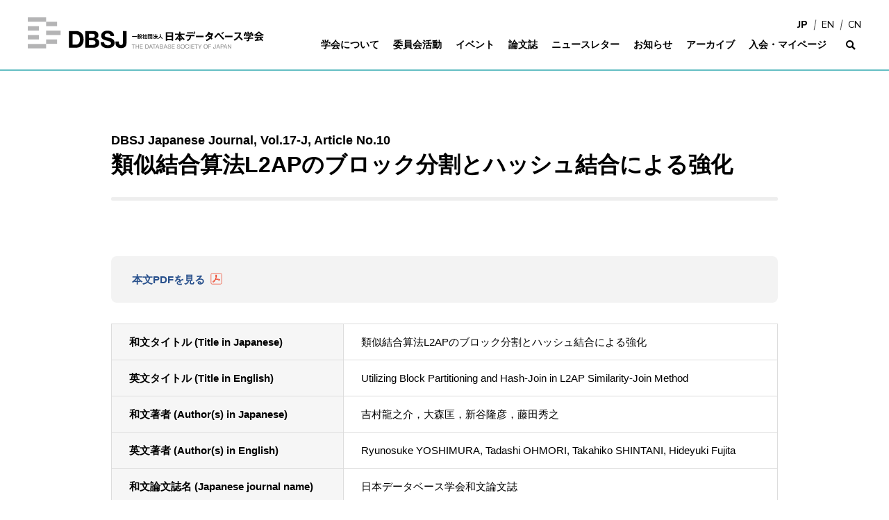

--- FILE ---
content_type: text/html; charset=UTF-8
request_url: https://dbsj.org/journal/dbsj_journal_j/dbsj_journal_vol_17_10/
body_size: 38336
content:
<!DOCTYPE html>
<html lang="ja">

<head>
    <meta charset="utf-8">
    
    <meta http-equiv="X-UA-Compatible" content="IE=edge">
    <meta name="viewport" content="width=device-width, minimum-scale=1.0">
    <meta name="format-detection" content="telephone=no">

    <link rel="canonical" href="http://dbsj.org/journal/dbsj_journal_j/dbsj_journal_vol_17_10/">
    <link rel="stylesheet" href="https://dbsj.org/wp-content/themes/dbsj_v2/assets/css/style.css?=20260130094811" type="text/css" media="all">
    <link rel="shortcut icon" href="https://dbsj.org/wp-content/themes/dbsj_v2/assets/images/favicon.ico">

    <link href="https://fonts.googleapis.com/css?family=Nunito+Sans:400,800&display=swap" rel="stylesheet">

    <!-- Global site tag (gtag.js) - Google Analytics -->
    <script async src="https://www.googletagmanager.com/gtag/js?id=UA-174476975-1"></script>
    <script>
        window.dataLayer = window.dataLayer || [];

        function gtag() {
            dataLayer.push(arguments);
        }
        gtag('js', new Date());

        gtag('config', 'UA-174476975-1');
    </script>

    
	<!-- This site is optimized with the Yoast SEO plugin v14.6.1 - https://yoast.com/wordpress/plugins/seo/ -->
	<title>DBSJ Japanese Journal, Vol.17-J, Article No.10類似結合算法L2APのブロック分割とハッシュ結合による強化 | 日本データベース学会</title>
	<meta name="description" content="DBSJ Japanese Journal, Vol.17-J, Article No.10類似結合算法L2APのブロック分割とハッシュ結合による強化" />
	<meta name="robots" content="index, follow" />
	<meta name="googlebot" content="index, follow, max-snippet:-1, max-image-preview:large, max-video-preview:-1" />
	<meta name="bingbot" content="index, follow, max-snippet:-1, max-image-preview:large, max-video-preview:-1" />
	<link rel="canonical" href="https://dbsj.org/journal/dbsj_journal_j/dbsj_journal_vol_17_10/" />
	<meta property="og:locale" content="ja_JP" />
	<meta property="og:type" content="article" />
	<meta property="og:title" content="DBSJ Japanese Journal, Vol.17-J, Article No.10類似結合算法L2APのブロック分割とハッシュ結合による強化 | 日本データベース学会" />
	<meta property="og:description" content="&lt;span class=&quot;sub_title&quot;&gt;DBSJ Japanese Journal, Vol.17-J, Article No.10&lt;/span&gt;類似結合算法L2APのブロック分割とハッシュ結合による強化" />
	<meta property="og:url" content="https://dbsj.org/journal/dbsj_journal_j/dbsj_journal_vol_17_10/" />
	<meta property="og:site_name" content="日本データベース学会" />
	<meta name="twitter:card" content="summary_large_image" />
	<script type="application/ld+json" class="yoast-schema-graph">{"@context":"https://schema.org","@graph":[{"@type":"WebSite","@id":"https://dbsj.org/#website","url":"https://dbsj.org/","name":"\u65e5\u672c\u30c7\u30fc\u30bf\u30d9\u30fc\u30b9\u5b66\u4f1a","description":"\u65e5\u672c\u30c7\u30fc\u30bf\u30d9\u30fc\u30b9\u5b66\u4f1a\uff08DBSJ\uff09\u306e\u30b5\u30a4\u30c8\u3067\u3059\u3002\u8a2d\u7acb\u4ee5\u6765\u3001\u8208\u9686\u3059\u308b\u30c7\u30fc\u30bf\u30d9\u30fc\u30b9\u3001\u30e1\u30c7\u30a3\u30a2\u30b3\u30f3\u30c6\u30f3\u30c4\u3001\u60c5\u5831\u30de\u30cd\u30fc\u30b8\u30e1\u30f3\u30c8\u3001\u30bd\u30fc\u30b7\u30e3\u30eb\u30b3\u30f3\u30d4\u30e5\u30fc\u30c6\u30a3\u30f3\u30b0\u306e\u5404\u5206\u91ce\u3067\u5f71\u97ff\u529b\u306e\u3042\u308b\u6d3b\u52d5\u3092\u884c\u3063\u3066\u3044\u307e\u3059\u3002","potentialAction":[{"@type":"SearchAction","target":"https://dbsj.org/?s={search_term_string}","query-input":"required name=search_term_string"}],"inLanguage":"ja"},{"@type":"WebPage","@id":"https://dbsj.org/journal/dbsj_journal_j/dbsj_journal_vol_17_10/#webpage","url":"https://dbsj.org/journal/dbsj_journal_j/dbsj_journal_vol_17_10/","name":"DBSJ Japanese Journal, Vol.17-J, Article No.10\u985e\u4f3c\u7d50\u5408\u7b97\u6cd5L2AP\u306e\u30d6\u30ed\u30c3\u30af\u5206\u5272\u3068\u30cf\u30c3\u30b7\u30e5\u7d50\u5408\u306b\u3088\u308b\u5f37\u5316 | \u65e5\u672c\u30c7\u30fc\u30bf\u30d9\u30fc\u30b9\u5b66\u4f1a","isPartOf":{"@id":"https://dbsj.org/#website"},"datePublished":"2019-02-22T09:26:51+00:00","dateModified":"2019-02-22T09:26:51+00:00","description":"DBSJ Japanese Journal, Vol.17-J, Article No.10\u985e\u4f3c\u7d50\u5408\u7b97\u6cd5L2AP\u306e\u30d6\u30ed\u30c3\u30af\u5206\u5272\u3068\u30cf\u30c3\u30b7\u30e5\u7d50\u5408\u306b\u3088\u308b\u5f37\u5316","inLanguage":"ja","potentialAction":[{"@type":"ReadAction","target":["https://dbsj.org/journal/dbsj_journal_j/dbsj_journal_vol_17_10/"]}]}]}</script>
	<!-- / Yoast SEO plugin. -->


<link rel='shortlink' href='https://dbsj.org/?p=6201' />
</head>


<body class="single journal">
    <div class="loading"></div>
<header class="header">
    <div class="header__inner">
        <h1 class="logo-site">
            <a href="https://dbsj.org"><img src="https://dbsj.org/wp-content/themes/dbsj_v2/assets/images/logo.svg" alt="日本データベース学会"></a>
        </h1>
        <div class="gnav__wrapper">
            <nav class="gnav-body">
                <ul class="gnav">
                    <li><a href="https://dbsj.org"><span>トップページ</span></a></li>
                    <li>
                        <a href="https://dbsj.org/overview/"><span>学会について</span></a>
                        <div class="megamenu">
                            <div class="megamenu__inner">
                                <div class="megamenu-title">学会について</div>
                                <div class="grid2 megamenu-body">
                                    <div class="col">
                                                                                <ul class="gnav-lv2">
                                            <li>
                                                <a href="https://dbsj.org/overview/">学会について</a>
                                            </li>
                                            <li><a href="https://dbsj.org/overview/message/">会長からのメッセージ</a></li><li><a href="https://dbsj.org/overview/prospectus/">設立趣意書</a></li><li><a href="https://dbsj.org/overview/organization/">組織</a></li><li><a href="https://dbsj.org/overview/sponsor/">維持会員</a></li>                                        </ul>
                                    </div>
                                    <div class="col">
                                        <ul class="gnav-lv2">
                                            <li><a href="https://dbsj.org/overview/article/">定款、規程</a></li><li><a href="https://dbsj.org/overview/annual_meeting/">定時総会（決済書類の公告を含む）</a></li><li><a href="https://dbsj.org/overview/award/">授賞</a></li><li><a href="https://dbsj.org/overview/award_comments/">DBSJ授賞式</a></li>											<li><a href="https://dbsj.org/board_member_list/">過去の役員名簿</a></li>
                                        </ul>
                                    </div>
                                </div>
                            </div>
                        </div>
                    </li>
					<li>
                        <a href="https://dbsj.org/activating_young_people/"><span>委員会活動</span></a>
                        <div class="megamenu">
                            <div class="megamenu__inner">
                                <div class="megamenu-title">委員会活動</div>
                                <div class="grid2 megamenu-body">
                                    <div class="col">
                                        <ul class="gnav-lv2">
											<li>
                                                <a href="https://dbsj.org/activating_young_people/">若手活性化委員会</a>
                                            </li>
                                            <li>
                                                <a href="https://dbsj.org/member_interaction/">会員交流委員会</a>
                                            </li>
                                        </ul>
                                    </div>
                                </div>
                            </div>
                        </div>
                    </li>
                    <li>
                        <a href="https://dbsj.org/events/"><span>イベント</span></a>
                        <div class="megamenu">
                            <div class="megamenu__inner">
                                <div class="megamenu-title">イベント</div>
                                <div class="grid3 megamenu-body">
                                    <div class="col_multi2">
                                        <div class="megamenu-body-title">
                                            <a href="https://dbsj.org/events/#events_info">イベント情報</a>
                                        </div>
                                                                                                                            <div class="card card-megamenu">
                                                                                                    <article class="item-card cat-events">
    <a href="https://dbsj.org/events/event_info/dbsj_seminar_2025_2/" >
        <div class="card-fig">
            <span>
                                    <img src="/wp-content/uploads/2025/12/dbsj_seminar_2_2-345x157.jpg" width="345" height="157" alt="2025年度　第2回DBSJセミナー「そのデータは本当に安全？ 生成AIと著作権 最新動向」のサムネイル">                            </span>
        </div>
        <div class="card-body">
                                        <h2 class="card-title">2025年度　第2回DBSJセミナー「そのデータは本当に安全？ 生成AIと著作権 最新動向」</h2>
                                                            <p class="card-event-date">開催日<span>2025年12月20日(土)</span></p>
                                                    <p class="card-txt">2019年より安全なデータの利活用をテーマにシリーズ開催してきた一般社団法人日本…</p>
                    </div>
    </a>
</article>                                                                                                    <article class="item-card cat-events">
    <a href="https://dbsj.org/events/event_info/event_20251121/" >
        <div class="card-fig">
            <span>
                                    <img src="https://dbsj.org/wp-content/themes/dbsj_v2/assets/images/thumb_noimage.png" alt="画像">
                            </span>
        </div>
        <div class="card-body">
                                        <h2 class="card-title">DBSJ学生企画第一六弾「進学？就職？研究？起業？ ― 多様なキャリアから学ぶ現代の就活術 ―」</h2>
                                                            <p class="card-event-date">開催日<span>2025年11月21日(金)</span></p>
                                                    <p class="card-txt">DBSJ学生企画第一六弾として「進学？就職？研究？起業？ ― 多様なキャリアから…</p>
                    </div>
    </a>
</article>                                                                                                    <article class="item-card cat-events">
    <a href="https://dbsj.org/events/event_info/dbsj_seminar_2025_1/" >
        <div class="card-fig">
            <span>
                                    <img src="/wp-content/uploads/2025/09/dbsj_seminar_2025_1_2-345x164.jpg" width="345" height="164" alt="2025年度　第1回DBSJセミナー「万博の事例も！オープンデータ活用の研究と個人情報保護の最新動向」のサムネイル">                            </span>
        </div>
        <div class="card-body">
                                        <h2 class="card-title">2025年度　第1回DBSJセミナー「万博の事例も！オープンデータ活用の研究と個人情報保護の最新動向」</h2>
                                                            <p class="card-event-date">開催日<span>2025年10月4日(土)</span></p>
                                                    <p class="card-txt">2019年より安全なデータの利活用をテーマにシリーズ開催してきた一般社団法人日本…</p>
                    </div>
    </a>
</article>                                                                                            </div>
                                                                            </div>
                                    <div class="col">
                                        <ul class="gnav-lv2">
                                            <li><a href="https://dbsj.org/events/#host">主要イベント</a></li>
                                            <li><a href="https://dbsj.org/events/#project">産学連携イベント</a></li>
											<li><a href="https://dbsj.org/dbsj_lecture/">最強データベース講義</a></li>
											<li><a href="https://dbsj.org/seminar/">DBSJセミナー</a></li>
											<li><a href="https://dbsj.org/dbsj_students/">DBSJ学生企画</a></li>
                                        </ul>
                                    </div>
                                </div>
                            </div>
                        </div>
                    </li>
                    <li>
                                                <a href="https://dbsj.org/journal/journal_cat/dbsj_journal_j/"><span>論文誌</span></a>
                        <div class="megamenu">
                            <div class="megamenu__inner">
                                <div class="megamenu-title">論文誌</div>
                                <div class="grid3 megamenu-body">
                                    <div class="col_multi2">
                                        <div class="megamenu-journal">
                                            <div class="megamenu-journal-item">
                                                <div class="megamenu-journal-title">
                                                    <a href="https://dbsj.org/journal/journal_cat/dbsj_journal_j/">日本データベース学会和文論文誌</a>
                                                </div>
                                                <div class="megamenu-journal-link">
                                                    <a href="https://dbsj.org/journal/journal_cat/dbsj_journal_j/">
                                                        <div class="megamenu-journal-link-fig">
                                                            <span><img src="https://dbsj.org/wp-content/themes/dbsj_v2/assets/images/thumb_journal_j.png" alt="日本データベース学会和文論文誌のサムネイル"></span>
                                                        </div>
                                                        <div class="megamenu-journal-link-title">DBSJ Japanese Journal</div>
                                                        <div class="megamenu-journal-link-issue">2014年10月〜</div>
                                                    </a>
                                                </div>
                                            </div>
                                            <div class="megamenu-journal-item">
                                                <div class="megamenu-journal-title">
                                                    <a href="https://dbsj.org/journal/journal_cat/dbsj_journal_e/">日本データベース学会英文論文誌</a>
                                                </div>
                                                <div class="megamenu-journal-link">
                                                    <a href="https://dbsj.org/journal/journal_cat/dbsj_journal_e/">
                                                        <div class="megamenu-journal-link-fig">
                                                            <span><img src="https://dbsj.org/wp-content/themes/dbsj_v2/assets/images/thumb_journal_e.png" alt="日本データベース学会英文論文誌のサムネイル"></span>
                                                        </div>
                                                        <div class="megamenu-journal-link-title">DBSJ Journal</div>
                                                        <div class="megamenu-journal-link-issue">2015年3月〜</div>
                                                    </a>
                                                </div>
                                            </div>
                                            <div class="megamenu-journal-item">
                                                <div class="megamenu-journal-title">
                                                    <a href="https://dbsj.org/journal/journal_cat/data-driven_studies/">データドリブンスタディーズ</a>
                                                </div>
                                                <div class="megamenu-journal-link">
                                                    <a href="https://dbsj.org/journal/journal_cat/data-driven_studies/">
                                                        <div class="megamenu-journal-link-fig">
                                                            <span><img src="https://dbsj.org/wp-content/themes/dbsj_v2/assets/images/thumb_noimage_full.png" alt="No Image"></span>
                                                        </div>
                                                        <div class="megamenu-journal-link-title">Data-Driven Studies
                                                        </div>
                                                        <div class="megamenu-journal-link-issue">2023年3月〜</div>
                                                    </a>
                                                </div>
                                            </div>
                                        </div>
                                    </div>
                                    <div class="col">
                                        <ul class="gnav-lv2">
                                            <li><a href="https://dbsj.org/journal/journal_cat/dbsj_journal/">日本データベース学会論文誌（DBSJ Journal）<span class="t-fz-smaller">[2014年6月以前]</span></a></li>
                                            <li><a href="https://dbsj.org/journal/journal_cat/dbsj_letters/">日本データベースLetters（DBSJ Letters）<span class="t-fz-smaller">[2008年3月以前]</span></a></li>
                                            <li><a href="https://dbsj.org/overview/award/#award_06">論文賞授賞論文</a></li>
                                        </ul>
                                    </div>
                                </div>
                            </div>
                        </div>
                    </li>
					<li>
						<a href="https://dbsj.org/newsletter-vol-18-no-7/"><span>ニュースレター</span></a>
					</li>
                    <li>
                        <a href="https://dbsj.org/information/"><span>お知らせ</span></a>
                        <div class="megamenu">
                            <div class="megamenu__inner">
                                <div class="megamenu-title">お知らせ</div>
                                <div class="grid3 megamenu-body">
                                    <div class="col_multi2">
                                        <div class="megamenu-body-title">
                                            <span>新着3件</span>
                                        </div>
                                                                                                                            <div class="card card-megamenu">
                                                                                                    <article class="item-card cat-events">
    <a href="https://dbsj.org/events/event_info/dbsj_seminar_2025_2/" >
        <div class="card-fig">
            <span>
                                    <img src="/wp-content/uploads/2025/12/dbsj_seminar_2_2-345x157.jpg" width="345" height="157" alt="2025年度　第2回DBSJセミナー「そのデータは本当に安全？ 生成AIと著作権 最新動向」のサムネイル">                            </span>
        </div>
        <div class="card-body">
                            <div class="card-meta">
                                            <div class="card-cat">イベント</div>
                                                        </div>
                                        <h2 class="card-title">2025年度　第2回DBSJセミナー「そのデータは本当に安全？ 生成AIと著作権 最新動向」</h2>
                                                            <p class="card-event-date">開催日<span>2025年12月20日(土)</span></p>
                                                    <p class="card-txt">2019年より安全なデータの利活用をテーマにシリーズ開催してきた一般社団法人日本…</p>
                    </div>
    </a>
</article>                                                                                                    <article class="item-card cat-info">
    <a href="https://dbsj.org/newsletter-vol-18-no-7/" target="_blank">
        <div class="card-fig">
            <span>
                                    <img src="/wp-content/uploads/2023/04/news_update-345x158.png" width="345" height="158" alt="[12/1更新] DBSJ Newsletterを更新しましたのサムネイル">                            </span>
        </div>
        <div class="card-body">
                            <div class="card-meta">
                                            <div class="card-cat">お知らせ</div>
                                                                <time datetime="2025-12-01">2025年12月01日</time>
                                    </div>
                                        <h2 class="card-title">[12/1更新] DBSJ Newsletterを更新しました</h2>
                                <p class="card-txt"></p>
                    </div>
    </a>
</article>                                                                                                    <article class="item-card cat-events">
    <a href="https://dbsj.org/events/event_info/event_20251121/" >
        <div class="card-fig">
            <span>
                                    <img src="https://dbsj.org/wp-content/themes/dbsj_v2/assets/images/thumb_noimage.png" alt="画像">
                            </span>
        </div>
        <div class="card-body">
                            <div class="card-meta">
                                            <div class="card-cat">イベント</div>
                                                        </div>
                                        <h2 class="card-title">DBSJ学生企画第一六弾「進学？就職？研究？起業？ ― 多様なキャリアから学ぶ現代の就活術 ―」</h2>
                                                            <p class="card-event-date">開催日<span>2025年11月21日(金)</span></p>
                                                    <p class="card-txt">DBSJ学生企画第一六弾として「進学？就職？研究？起業？ ― 多様なキャリアから…</p>
                    </div>
    </a>
</article>                                                                                            </div>
                                                                            </div>
                                    <div class="col">
                                                                                <ul class="gnav-lv2">
                                            <li><a href="https://dbsj.org/information/">すべて</a></li>
											<li><a href="https://dbsj.org/information/events/">イベント</a></li>
											<li><a href="https://dbsj.org/information/info/">会員・運営情報</a></li>
											<li><a href="https://dbsj.org/dbsj_archives/newsletters/">ニュースレター</a></li>
                                        </ul>
                                    </div>
                                </div>
                            </div>
                        </div>
                    </li>
                    <li>
                        <a href="https://dbsj.org/dbsj_archives/newsletters/"><span>アーカイブ</span></a>
                        <div class="megamenu">
                            <div class="megamenu__inner">
                                <div class="megamenu-title">アーカイブ</div>
                                <div class="grid2 megamenu-body">
                                    <div class="col">
                                                                                <ul class="gnav-lv2">
                                            <li><a href="https://dbsj.org/dbsj_archives/newsletters/">ニュースレター</a></li><li><a href="https://dbsj.org/dbsj_archives/ml_archives/">メーリングリストアーカイブ</a></li>                                        </ul>
                                    </div>
                                    <div class="col">
                                        <ul class="gnav-lv2">
                                            <li>
                                                <a href="https://dbsj.org/dissertation/">学位論文紹介</a>
                                            </li>
                                            <li>
                                                <a href="https://dbsj.org/archive/" target="_blank">講演動画アーカイブ</a>
                                            </li>
                                        </ul>
                                    </div>
                                </div>
                            </div>
                        </div>
                    </li>
                    <li>
                        <a href="https://dbsj.org/members/"><span>入会・マイページ</span></a>
                        <div class="megamenu">
                            <div class="megamenu__inner">
                                <div class="megamenu-title">入会・マイページ</div>
                                <div class="grid2 megamenu-body">
                                    <div class="col">
                                                                                <ul class="gnav-lv2">
                                            <li>
                                                <!--<a href="https://dbsj.org/dbsj_archives/">アーカイブ</a>-->
												<a href="https://dbsj.org/members/">入会のご案内</a>
                                            </li>
                                            											<li><a href="https://mypage.dbsj.org/member/">マイページ</a></li>
                                        </ul>
                                    </div>
                                    <div class="col">
										<ul class="gnav-lv2">
                                            <li><a href="https://mypage.dbsj.org/join.php">入会フォーム</a></li>
											<li><a href="https://mypage.dbsj.org/password.php">パスワード変更</a></li>
										</ul>
                                    </div>
                                </div>
                            </div>
                        </div>
                    </li>
                </ul>
                <ul class="gnav-utility">
                    <li class="loupe"><a href="#"><span>サイト検索</span></a>
                        <div class="megamenu">
                            <div class="megamenu__inner">
                                <div class="gsc-search-box__wrapper">
                                    <script async src="https://cse.google.com/cse.js?cx=008384827233841220870:4jqpi1kyzhj"></script>
                                    <div class="gcse-searchbox-only"></div>
                                    <!-- <gcse:searchbox-only></gcse:searchbox-only> -->
                                </div>
                            </div>
                        </div>
                    </li>
                </ul>
            </nav>
            <ul class="gnav-lang">
                <li class="current"><a href="https://dbsj.org"><span>JP</span></a></li>
                <li><a href="https://dbsj.org/en/"><span>EN</span></a></li>
                <li><a href="https://dbsj.org/cn/"><span>CN</span></a></li>
            </ul>
        </div>
        <div class="gnav-sp">
            <span class="top"></span>
            <span class="middle"></span>
            <span class="bottom"></span>
        </div>
    </div>
</header>
<div class="container">
    <div class="contents">
                        <article>
                    <div class="pagetitle">
                        <div class="pagetitle__inner">
                            <h2 class="pagetitle-title"><span class="sub_title">DBSJ Japanese Journal, Vol.17-J, Article No.10</span>類似結合算法L2APのブロック分割とハッシュ結合による強化</h2>
                        </div>
                    </div>
                    <div class="main">
                        <div class="main__inner">
                            <div class="entry-body">
                                                                                                            <p class="journal-pdf"><a href="/wp-content/uploads/2019/02/DBSJ_17_10_yoshimura.pdf" target="_blank">本文PDFを見る</a></p>
                                                                        <table>
                                        <tbody>
                                                                                            <tr>
                                                    <th class="nowrap">和文タイトル (Title in Japanese)</th>
                                                    <td>類似結合算法L2APのブロック分割とハッシュ結合による強化</td>
                                                </tr>
                                                                                                                                        <tr>
                                                    <th class="nowrap">英文タイトル (Title in English)</th>
                                                    <td>Utilizing Block Partitioning and Hash-Join in L2AP Similarity-Join Method</td>
                                                </tr>
                                                                                                                                        <tr>
                                                    <th class="nowrap">和文著者 (Author(s) in Japanese)</th>
                                                    <td>吉村龍之介，大森匡，新谷隆彦，藤田秀之</td>
                                                </tr>
                                                                                                                                        <tr>
                                                    <th class="nowrap">英文著者 (Author(s) in English)</th>
                                                    <td>Ryunosuke YOSHIMURA, Tadashi OHMORI, Takahiko SHINTANI, Hideyuki Fujita</td>
                                                </tr>
                                                                                                                                        <tr>
                                                    <th class="nowrap">和文論文誌名 (Japanese journal name)</th>
                                                    <td>日本データベース学会和文論文誌</td>
                                                </tr>
                                                                                                                                        <tr>
                                                    <th class="nowrap">英文論文誌名 (English journal name)</th>
                                                    <td>DBSJ Japanese Journal</td>
                                                </tr>
                                                                                                                                        <tr>
                                                    <th class="nowrap">巻 (Volume)</th>
                                                    <td>17-J</td>
                                                </tr>
                                                                                                                                                                                    <tr>
                                                    <th class="nowrap">Article Number</th>
                                                    <td>10</td>
                                                </tr>
                                                                                                                                                                                    <tr>
                                                    <th class="nowrap">発行年 (Year)</th>
                                                    <td>2019</td>
                                                </tr>
                                                                                                                                        <tr>
                                                    <th class="nowrap">発行月 (Month)</th>
                                                    <td>3</td>
                                                </tr>
                                                                                                                                        <tr>
                                                    <th class="nowrap">論文種別 (Category)</th>
                                                    <td>一般論文</td>
                                                </tr>
                                                                                    </tbody>
                                    </table>
                                                                        <!-- <p class="btn-base t-bdcolor-maincolor"><a href="">一覧に戻る</a></p> -->
                                                                                                                                </div>
                        </div>
                    </div>
                </article>
            </div>
</div>

            <div class="localnav">
            <div class="localnav__inner">
                                                        <div class="localnav-title">論文誌</div>
                    <ul class="localnav-list">
                        <li><a href="https://dbsj.org/journal/journal_cat/dbsj_journal_j/">日本データベース学会和文論文誌</a></li>
                        <li><a href="https://dbsj.org/journal/journal_cat/dbsj_journal_e/">日本データベース学会英文論文誌</a></li>
                        <li><a href="https://dbsj.org/journal/journal_cat/data-driven_studies/">データドリブンスタディーズ</a></li>
                        <li><a href="https://dbsj.org/journal/journal_cat/dbsj_journal/">日本データベース学会論文誌（DBSJ Journal）<span class="t-fz-smaller">[2014年6月以前]</span></a></li>
                        <li><a href="https://dbsj.org/journal/journal_cat/dbsj_letters/">日本データベースLetters（DBSJ Letters）<span class="t-fz-smaller">[2008年3月以前]</span></a></li>
                        <li><a href="https://dbsj.org/publications/paper_award/">DBSJ論文賞</a></li>
                    </ul>
                            </div>
        </div>
    <footer class="footer">
    <div class="footer__inner">
        <div class="footer-nav__wrapper">
            <ul class="footer-nav">
                <li><a href="https://dbsj.org/overview/#contact_info"><span>お問い合わせ</span></a></li>
                <li><a href="https://dbsj.org/archive/"><span>DBSJ動画アーカイブ</span></a></li>
                <li><a href="https://dbsj.org/sitemap/"><span>サイトマップ</span></a></li>
                <li><a href="https://dbsj.org/privacy_policy/"><span>個人情報の取扱いについて</span></a></li>
            </ul>
        </div>
        <div class="footer-body">
            <div class="logo-organization"><img src="https://dbsj.org/wp-content/themes/dbsj_v2/assets/images/logo_footer.svg" alt="日本データベース学会"></div>
            <p class="footer-address">〒112-8610 東京都文京区大塚２丁目１ー１ <br>国立大学法人お茶の水女子大学　理学部情報科学科　小口正人研究室内 <br>（本学会へのお問い合わせ）<br>E-mail: dbsj-office@dbsj.org (学会事務局)<br>　　　  dbsj-request@dbsj.org (サイト運用)</p>
            <p class="copyright">&copy; 2013 The Database Society of Japan.</p>
        </div>
    </div>
</footer>

<script type='text/javascript' src='https://dbsj.org/wp-content/themes/dbsj_v2/assets/js/jquery-3.5.0.min.js'></script>
<script type='text/javascript' src='https://dbsj.org/wp-content/themes/dbsj_v2/assets/js/jquery.easing.1.3.js'></script>
<script type='text/javascript' src='https://dbsj.org/wp-content/themes/dbsj_v2/assets/js/jquery.matchHeight-min.js'></script>
<script type='text/javascript' src='https://dbsj.org/wp-content/themes/dbsj_v2/assets/js/slick.min.js'></script>
<script type='text/javascript' src='https://dbsj.org/wp-content/themes/dbsj_v2/assets/js/common.js'></script>
</body>

</html>


--- FILE ---
content_type: text/css
request_url: https://dbsj.org/wp-content/themes/dbsj_v2/assets/css/style.css?=20260130094811
body_size: 303116
content:
/*! normalize.css v2.1.1 | MIT License | git.io/normalize */article,aside,details,figcaption,figure,footer,header,hgroup,main,nav,section,summary{display:block}audio,canvas,video{display:inline-block}audio:not([controls]){display:none;height:0}[hidden]{display:none}html{background:#fff;color:#000;font-family:sans-serif;-ms-text-size-adjust:100%;-webkit-text-size-adjust:100%}body{margin:0}a:focus{outline:thin dotted}a:active,a:hover{outline:0}h1{font-size:2em;margin:0.67em 0}abbr[title]{border-bottom:1px dotted}b,strong{font-weight:bold}dfn{font-style:italic}hr{-moz-box-sizing:content-box;box-sizing:content-box;height:0}mark{background:#ff0;color:#000}code,kbd,pre,samp{font-family:monospace, serif;font-size:1em}pre{white-space:pre-wrap}q{quotes:"\201C" "\201D" "\2018" "\2019"}small{font-size:80%}sub,sup{font-size:75%;line-height:0;position:relative;vertical-align:baseline}sup{top:-0.5em}sub{bottom:-0.25em}img{border:0}svg:not(:root){overflow:hidden}figure{margin:0}fieldset{border:1px solid #c0c0c0;margin:0 2px;padding:0.35em 0.625em 0.75em}legend{border:0;padding:0}button,input,select,textarea{font-family:inherit;font-size:100%;margin:0}button,input{line-height:normal}button,select{text-transform:none}button,html input[type="button"],input[type="reset"],input[type="submit"]{-webkit-appearance:button;cursor:pointer}button[disabled],html input[disabled]{cursor:default}input[type="checkbox"],input[type="radio"]{box-sizing:border-box;padding:0}input[type="search"]{-webkit-appearance:textfield;-moz-box-sizing:content-box;-webkit-box-sizing:content-box;box-sizing:content-box}input[type="search"]::-webkit-search-cancel-button,input[type="search"]::-webkit-search-decoration{-webkit-appearance:none}button::-moz-focus-inner,input::-moz-focus-inner{border:0;padding:0}textarea{overflow:auto;vertical-align:top}table{border-collapse:collapse;border-spacing:0}@-moz-keyframes flash{0%{opacity:1}25%{opacity:0}50%{opacity:1}75%{opacity:0}100%{opacity:1}}@-webkit-keyframes flash{0%{opacity:1}25%{opacity:0}50%{opacity:1}75%{opacity:0}100%{opacity:1}}@-o-keyframes flash{0%{opacity:1}25%{opacity:0}50%{opacity:1}75%{opacity:0}100%{opacity:1}}@-ms-keyframes flash{0%{opacity:1}25%{opacity:0}50%{opacity:1}75%{opacity:0}100%{opacity:1}}@keyframes flash{0%{opacity:1}25%{opacity:0}50%{opacity:1}75%{opacity:0}100%{opacity:1}}@-moz-keyframes bounce{0%{-webkit-transform:translateY(0);-moz-transform:translateY(0);-ms-transform:translateY(0);-o-transform:translateY(0);transform:translateY(0)}20%{-webkit-transform:translateY(0);-moz-transform:translateY(0);-ms-transform:translateY(0);-o-transform:translateY(0);transform:translateY(0)}40%{-webkit-transform:translateY(-30px);-moz-transform:translateY(-30px);-ms-transform:translateY(-30px);-o-transform:translateY(-30px);transform:translateY(-30px)}50%{-webkit-transform:translateY(0);-moz-transform:translateY(0);-ms-transform:translateY(0);-o-transform:translateY(0);transform:translateY(0)}60%{-webkit-transform:translateY(-15px);-moz-transform:translateY(-15px);-ms-transform:translateY(-15px);-o-transform:translateY(-15px);transform:translateY(-15px)}80%{-webkit-transform:translateY(0);-moz-transform:translateY(0);-ms-transform:translateY(0);-o-transform:translateY(0);transform:translateY(0)}100%{-webkit-transform:translateY(0);-moz-transform:translateY(0);-ms-transform:translateY(0);-o-transform:translateY(0);transform:translateY(0)}}@-webkit-keyframes bounce{0%{-webkit-transform:translateY(0);-moz-transform:translateY(0);-ms-transform:translateY(0);-o-transform:translateY(0);transform:translateY(0)}20%{-webkit-transform:translateY(0);-moz-transform:translateY(0);-ms-transform:translateY(0);-o-transform:translateY(0);transform:translateY(0)}40%{-webkit-transform:translateY(-30px);-moz-transform:translateY(-30px);-ms-transform:translateY(-30px);-o-transform:translateY(-30px);transform:translateY(-30px)}50%{-webkit-transform:translateY(0);-moz-transform:translateY(0);-ms-transform:translateY(0);-o-transform:translateY(0);transform:translateY(0)}60%{-webkit-transform:translateY(-15px);-moz-transform:translateY(-15px);-ms-transform:translateY(-15px);-o-transform:translateY(-15px);transform:translateY(-15px)}80%{-webkit-transform:translateY(0);-moz-transform:translateY(0);-ms-transform:translateY(0);-o-transform:translateY(0);transform:translateY(0)}100%{-webkit-transform:translateY(0);-moz-transform:translateY(0);-ms-transform:translateY(0);-o-transform:translateY(0);transform:translateY(0)}}@-o-keyframes bounce{0%{-webkit-transform:translateY(0);-moz-transform:translateY(0);-ms-transform:translateY(0);-o-transform:translateY(0);transform:translateY(0)}20%{-webkit-transform:translateY(0);-moz-transform:translateY(0);-ms-transform:translateY(0);-o-transform:translateY(0);transform:translateY(0)}40%{-webkit-transform:translateY(-30px);-moz-transform:translateY(-30px);-ms-transform:translateY(-30px);-o-transform:translateY(-30px);transform:translateY(-30px)}50%{-webkit-transform:translateY(0);-moz-transform:translateY(0);-ms-transform:translateY(0);-o-transform:translateY(0);transform:translateY(0)}60%{-webkit-transform:translateY(-15px);-moz-transform:translateY(-15px);-ms-transform:translateY(-15px);-o-transform:translateY(-15px);transform:translateY(-15px)}80%{-webkit-transform:translateY(0);-moz-transform:translateY(0);-ms-transform:translateY(0);-o-transform:translateY(0);transform:translateY(0)}100%{-webkit-transform:translateY(0);-moz-transform:translateY(0);-ms-transform:translateY(0);-o-transform:translateY(0);transform:translateY(0)}}@-ms-keyframes bounce{0%{-webkit-transform:translateY(0);-moz-transform:translateY(0);-ms-transform:translateY(0);-o-transform:translateY(0);transform:translateY(0)}20%{-webkit-transform:translateY(0);-moz-transform:translateY(0);-ms-transform:translateY(0);-o-transform:translateY(0);transform:translateY(0)}40%{-webkit-transform:translateY(-30px);-moz-transform:translateY(-30px);-ms-transform:translateY(-30px);-o-transform:translateY(-30px);transform:translateY(-30px)}50%{-webkit-transform:translateY(0);-moz-transform:translateY(0);-ms-transform:translateY(0);-o-transform:translateY(0);transform:translateY(0)}60%{-webkit-transform:translateY(-15px);-moz-transform:translateY(-15px);-ms-transform:translateY(-15px);-o-transform:translateY(-15px);transform:translateY(-15px)}80%{-webkit-transform:translateY(0);-moz-transform:translateY(0);-ms-transform:translateY(0);-o-transform:translateY(0);transform:translateY(0)}100%{-webkit-transform:translateY(0);-moz-transform:translateY(0);-ms-transform:translateY(0);-o-transform:translateY(0);transform:translateY(0)}}@keyframes bounce{0%{-webkit-transform:translateY(0);-moz-transform:translateY(0);-ms-transform:translateY(0);-o-transform:translateY(0);transform:translateY(0)}20%{-webkit-transform:translateY(0);-moz-transform:translateY(0);-ms-transform:translateY(0);-o-transform:translateY(0);transform:translateY(0)}40%{-webkit-transform:translateY(-30px);-moz-transform:translateY(-30px);-ms-transform:translateY(-30px);-o-transform:translateY(-30px);transform:translateY(-30px)}50%{-webkit-transform:translateY(0);-moz-transform:translateY(0);-ms-transform:translateY(0);-o-transform:translateY(0);transform:translateY(0)}60%{-webkit-transform:translateY(-15px);-moz-transform:translateY(-15px);-ms-transform:translateY(-15px);-o-transform:translateY(-15px);transform:translateY(-15px)}80%{-webkit-transform:translateY(0);-moz-transform:translateY(0);-ms-transform:translateY(0);-o-transform:translateY(0);transform:translateY(0)}100%{-webkit-transform:translateY(0);-moz-transform:translateY(0);-ms-transform:translateY(0);-o-transform:translateY(0);transform:translateY(0)}}@-moz-keyframes shake{0%{-webkit-transform:translateX(0);-moz-transform:translateX(0);-ms-transform:translateX(0);-o-transform:translateX(0);transform:translateX(0)}10%{-webkit-transform:translateX(-10px);-moz-transform:translateX(-10px);-ms-transform:translateX(-10px);-o-transform:translateX(-10px);transform:translateX(-10px)}20%{-webkit-transform:translateX(10px);-moz-transform:translateX(10px);-ms-transform:translateX(10px);-o-transform:translateX(10px);transform:translateX(10px)}30%{-webkit-transform:translateX(-10px);-moz-transform:translateX(-10px);-ms-transform:translateX(-10px);-o-transform:translateX(-10px);transform:translateX(-10px)}40%{-webkit-transform:translateX(10px);-moz-transform:translateX(10px);-ms-transform:translateX(10px);-o-transform:translateX(10px);transform:translateX(10px)}50%{-webkit-transform:translateX(-10px);-moz-transform:translateX(-10px);-ms-transform:translateX(-10px);-o-transform:translateX(-10px);transform:translateX(-10px)}60%{-webkit-transform:translateX(10px);-moz-transform:translateX(10px);-ms-transform:translateX(10px);-o-transform:translateX(10px);transform:translateX(10px)}70%{-webkit-transform:translateX(-10px);-moz-transform:translateX(-10px);-ms-transform:translateX(-10px);-o-transform:translateX(-10px);transform:translateX(-10px)}80%{-webkit-transform:translateX(10px);-moz-transform:translateX(10px);-ms-transform:translateX(10px);-o-transform:translateX(10px);transform:translateX(10px)}90%{-webkit-transform:translateX(-10px);-moz-transform:translateX(-10px);-ms-transform:translateX(-10px);-o-transform:translateX(-10px);transform:translateX(-10px)}100%{-webkit-transform:translateX(0);-moz-transform:translateX(0);-ms-transform:translateX(0);-o-transform:translateX(0);transform:translateX(0)}}@-webkit-keyframes shake{0%{-webkit-transform:translateX(0);-moz-transform:translateX(0);-ms-transform:translateX(0);-o-transform:translateX(0);transform:translateX(0)}10%{-webkit-transform:translateX(-10px);-moz-transform:translateX(-10px);-ms-transform:translateX(-10px);-o-transform:translateX(-10px);transform:translateX(-10px)}20%{-webkit-transform:translateX(10px);-moz-transform:translateX(10px);-ms-transform:translateX(10px);-o-transform:translateX(10px);transform:translateX(10px)}30%{-webkit-transform:translateX(-10px);-moz-transform:translateX(-10px);-ms-transform:translateX(-10px);-o-transform:translateX(-10px);transform:translateX(-10px)}40%{-webkit-transform:translateX(10px);-moz-transform:translateX(10px);-ms-transform:translateX(10px);-o-transform:translateX(10px);transform:translateX(10px)}50%{-webkit-transform:translateX(-10px);-moz-transform:translateX(-10px);-ms-transform:translateX(-10px);-o-transform:translateX(-10px);transform:translateX(-10px)}60%{-webkit-transform:translateX(10px);-moz-transform:translateX(10px);-ms-transform:translateX(10px);-o-transform:translateX(10px);transform:translateX(10px)}70%{-webkit-transform:translateX(-10px);-moz-transform:translateX(-10px);-ms-transform:translateX(-10px);-o-transform:translateX(-10px);transform:translateX(-10px)}80%{-webkit-transform:translateX(10px);-moz-transform:translateX(10px);-ms-transform:translateX(10px);-o-transform:translateX(10px);transform:translateX(10px)}90%{-webkit-transform:translateX(-10px);-moz-transform:translateX(-10px);-ms-transform:translateX(-10px);-o-transform:translateX(-10px);transform:translateX(-10px)}100%{-webkit-transform:translateX(0);-moz-transform:translateX(0);-ms-transform:translateX(0);-o-transform:translateX(0);transform:translateX(0)}}@-o-keyframes shake{0%{-webkit-transform:translateX(0);-moz-transform:translateX(0);-ms-transform:translateX(0);-o-transform:translateX(0);transform:translateX(0)}10%{-webkit-transform:translateX(-10px);-moz-transform:translateX(-10px);-ms-transform:translateX(-10px);-o-transform:translateX(-10px);transform:translateX(-10px)}20%{-webkit-transform:translateX(10px);-moz-transform:translateX(10px);-ms-transform:translateX(10px);-o-transform:translateX(10px);transform:translateX(10px)}30%{-webkit-transform:translateX(-10px);-moz-transform:translateX(-10px);-ms-transform:translateX(-10px);-o-transform:translateX(-10px);transform:translateX(-10px)}40%{-webkit-transform:translateX(10px);-moz-transform:translateX(10px);-ms-transform:translateX(10px);-o-transform:translateX(10px);transform:translateX(10px)}50%{-webkit-transform:translateX(-10px);-moz-transform:translateX(-10px);-ms-transform:translateX(-10px);-o-transform:translateX(-10px);transform:translateX(-10px)}60%{-webkit-transform:translateX(10px);-moz-transform:translateX(10px);-ms-transform:translateX(10px);-o-transform:translateX(10px);transform:translateX(10px)}70%{-webkit-transform:translateX(-10px);-moz-transform:translateX(-10px);-ms-transform:translateX(-10px);-o-transform:translateX(-10px);transform:translateX(-10px)}80%{-webkit-transform:translateX(10px);-moz-transform:translateX(10px);-ms-transform:translateX(10px);-o-transform:translateX(10px);transform:translateX(10px)}90%{-webkit-transform:translateX(-10px);-moz-transform:translateX(-10px);-ms-transform:translateX(-10px);-o-transform:translateX(-10px);transform:translateX(-10px)}100%{-webkit-transform:translateX(0);-moz-transform:translateX(0);-ms-transform:translateX(0);-o-transform:translateX(0);transform:translateX(0)}}@-ms-keyframes shake{0%{-webkit-transform:translateX(0);-moz-transform:translateX(0);-ms-transform:translateX(0);-o-transform:translateX(0);transform:translateX(0)}10%{-webkit-transform:translateX(-10px);-moz-transform:translateX(-10px);-ms-transform:translateX(-10px);-o-transform:translateX(-10px);transform:translateX(-10px)}20%{-webkit-transform:translateX(10px);-moz-transform:translateX(10px);-ms-transform:translateX(10px);-o-transform:translateX(10px);transform:translateX(10px)}30%{-webkit-transform:translateX(-10px);-moz-transform:translateX(-10px);-ms-transform:translateX(-10px);-o-transform:translateX(-10px);transform:translateX(-10px)}40%{-webkit-transform:translateX(10px);-moz-transform:translateX(10px);-ms-transform:translateX(10px);-o-transform:translateX(10px);transform:translateX(10px)}50%{-webkit-transform:translateX(-10px);-moz-transform:translateX(-10px);-ms-transform:translateX(-10px);-o-transform:translateX(-10px);transform:translateX(-10px)}60%{-webkit-transform:translateX(10px);-moz-transform:translateX(10px);-ms-transform:translateX(10px);-o-transform:translateX(10px);transform:translateX(10px)}70%{-webkit-transform:translateX(-10px);-moz-transform:translateX(-10px);-ms-transform:translateX(-10px);-o-transform:translateX(-10px);transform:translateX(-10px)}80%{-webkit-transform:translateX(10px);-moz-transform:translateX(10px);-ms-transform:translateX(10px);-o-transform:translateX(10px);transform:translateX(10px)}90%{-webkit-transform:translateX(-10px);-moz-transform:translateX(-10px);-ms-transform:translateX(-10px);-o-transform:translateX(-10px);transform:translateX(-10px)}100%{-webkit-transform:translateX(0);-moz-transform:translateX(0);-ms-transform:translateX(0);-o-transform:translateX(0);transform:translateX(0)}}@keyframes shake{0%{-webkit-transform:translateX(0);-moz-transform:translateX(0);-ms-transform:translateX(0);-o-transform:translateX(0);transform:translateX(0)}10%{-webkit-transform:translateX(-10px);-moz-transform:translateX(-10px);-ms-transform:translateX(-10px);-o-transform:translateX(-10px);transform:translateX(-10px)}20%{-webkit-transform:translateX(10px);-moz-transform:translateX(10px);-ms-transform:translateX(10px);-o-transform:translateX(10px);transform:translateX(10px)}30%{-webkit-transform:translateX(-10px);-moz-transform:translateX(-10px);-ms-transform:translateX(-10px);-o-transform:translateX(-10px);transform:translateX(-10px)}40%{-webkit-transform:translateX(10px);-moz-transform:translateX(10px);-ms-transform:translateX(10px);-o-transform:translateX(10px);transform:translateX(10px)}50%{-webkit-transform:translateX(-10px);-moz-transform:translateX(-10px);-ms-transform:translateX(-10px);-o-transform:translateX(-10px);transform:translateX(-10px)}60%{-webkit-transform:translateX(10px);-moz-transform:translateX(10px);-ms-transform:translateX(10px);-o-transform:translateX(10px);transform:translateX(10px)}70%{-webkit-transform:translateX(-10px);-moz-transform:translateX(-10px);-ms-transform:translateX(-10px);-o-transform:translateX(-10px);transform:translateX(-10px)}80%{-webkit-transform:translateX(10px);-moz-transform:translateX(10px);-ms-transform:translateX(10px);-o-transform:translateX(10px);transform:translateX(10px)}90%{-webkit-transform:translateX(-10px);-moz-transform:translateX(-10px);-ms-transform:translateX(-10px);-o-transform:translateX(-10px);transform:translateX(-10px)}100%{-webkit-transform:translateX(0);-moz-transform:translateX(0);-ms-transform:translateX(0);-o-transform:translateX(0);transform:translateX(0)}}@-moz-keyframes tada{0%{-webkit-transform:scale(1, 1);-moz-transform:scale(1, 1);-ms-transform:scale(1, 1);-o-transform:scale(1, 1);transform:scale(1, 1)}10%{-webkit-transform:scale(0.9) rotate(-3deg);-moz-transform:scale(0.9) rotate(-3deg);-ms-transform:scale(0.9) rotate(-3deg);-o-transform:scale(0.9) rotate(-3deg);transform:scale(0.9) rotate(-3deg)}20%{-webkit-transform:scale(0.9) rotate(-3deg);-moz-transform:scale(0.9) rotate(-3deg);-ms-transform:scale(0.9) rotate(-3deg);-o-transform:scale(0.9) rotate(-3deg);transform:scale(0.9) rotate(-3deg)}30%{-webkit-transform:scale(1.1) rotate(3deg);-moz-transform:scale(1.1) rotate(3deg);-ms-transform:scale(1.1) rotate(3deg);-o-transform:scale(1.1) rotate(3deg);transform:scale(1.1) rotate(3deg)}40%{-webkit-transform:scale(1.1) rotate(-3deg);-moz-transform:scale(1.1) rotate(-3deg);-ms-transform:scale(1.1) rotate(-3deg);-o-transform:scale(1.1) rotate(-3deg);transform:scale(1.1) rotate(-3deg)}50%{-webkit-transform:scale(1.1) rotate(3deg);-moz-transform:scale(1.1) rotate(3deg);-ms-transform:scale(1.1) rotate(3deg);-o-transform:scale(1.1) rotate(3deg);transform:scale(1.1) rotate(3deg)}60%{-webkit-transform:scale(1.1) rotate(-3deg);-moz-transform:scale(1.1) rotate(-3deg);-ms-transform:scale(1.1) rotate(-3deg);-o-transform:scale(1.1) rotate(-3deg);transform:scale(1.1) rotate(-3deg)}70%{-webkit-transform:scale(1.1) rotate(3deg);-moz-transform:scale(1.1) rotate(3deg);-ms-transform:scale(1.1) rotate(3deg);-o-transform:scale(1.1) rotate(3deg);transform:scale(1.1) rotate(3deg)}80%{-webkit-transform:scale(1.1) rotate(-3deg);-moz-transform:scale(1.1) rotate(-3deg);-ms-transform:scale(1.1) rotate(-3deg);-o-transform:scale(1.1) rotate(-3deg);transform:scale(1.1) rotate(-3deg)}90%{-webkit-transform:scale(1.1) rotate(3deg);-moz-transform:scale(1.1) rotate(3deg);-ms-transform:scale(1.1) rotate(3deg);-o-transform:scale(1.1) rotate(3deg);transform:scale(1.1) rotate(3deg)}100%{-webkit-transform:scale(1) rotate(0);-moz-transform:scale(1) rotate(0);-ms-transform:scale(1) rotate(0);-o-transform:scale(1) rotate(0);transform:scale(1) rotate(0)}}@-webkit-keyframes tada{0%{-webkit-transform:scale(1, 1);-moz-transform:scale(1, 1);-ms-transform:scale(1, 1);-o-transform:scale(1, 1);transform:scale(1, 1)}10%{-webkit-transform:scale(0.9) rotate(-3deg);-moz-transform:scale(0.9) rotate(-3deg);-ms-transform:scale(0.9) rotate(-3deg);-o-transform:scale(0.9) rotate(-3deg);transform:scale(0.9) rotate(-3deg)}20%{-webkit-transform:scale(0.9) rotate(-3deg);-moz-transform:scale(0.9) rotate(-3deg);-ms-transform:scale(0.9) rotate(-3deg);-o-transform:scale(0.9) rotate(-3deg);transform:scale(0.9) rotate(-3deg)}30%{-webkit-transform:scale(1.1) rotate(3deg);-moz-transform:scale(1.1) rotate(3deg);-ms-transform:scale(1.1) rotate(3deg);-o-transform:scale(1.1) rotate(3deg);transform:scale(1.1) rotate(3deg)}40%{-webkit-transform:scale(1.1) rotate(-3deg);-moz-transform:scale(1.1) rotate(-3deg);-ms-transform:scale(1.1) rotate(-3deg);-o-transform:scale(1.1) rotate(-3deg);transform:scale(1.1) rotate(-3deg)}50%{-webkit-transform:scale(1.1) rotate(3deg);-moz-transform:scale(1.1) rotate(3deg);-ms-transform:scale(1.1) rotate(3deg);-o-transform:scale(1.1) rotate(3deg);transform:scale(1.1) rotate(3deg)}60%{-webkit-transform:scale(1.1) rotate(-3deg);-moz-transform:scale(1.1) rotate(-3deg);-ms-transform:scale(1.1) rotate(-3deg);-o-transform:scale(1.1) rotate(-3deg);transform:scale(1.1) rotate(-3deg)}70%{-webkit-transform:scale(1.1) rotate(3deg);-moz-transform:scale(1.1) rotate(3deg);-ms-transform:scale(1.1) rotate(3deg);-o-transform:scale(1.1) rotate(3deg);transform:scale(1.1) rotate(3deg)}80%{-webkit-transform:scale(1.1) rotate(-3deg);-moz-transform:scale(1.1) rotate(-3deg);-ms-transform:scale(1.1) rotate(-3deg);-o-transform:scale(1.1) rotate(-3deg);transform:scale(1.1) rotate(-3deg)}90%{-webkit-transform:scale(1.1) rotate(3deg);-moz-transform:scale(1.1) rotate(3deg);-ms-transform:scale(1.1) rotate(3deg);-o-transform:scale(1.1) rotate(3deg);transform:scale(1.1) rotate(3deg)}100%{-webkit-transform:scale(1) rotate(0);-moz-transform:scale(1) rotate(0);-ms-transform:scale(1) rotate(0);-o-transform:scale(1) rotate(0);transform:scale(1) rotate(0)}}@-o-keyframes tada{0%{-webkit-transform:scale(1, 1);-moz-transform:scale(1, 1);-ms-transform:scale(1, 1);-o-transform:scale(1, 1);transform:scale(1, 1)}10%{-webkit-transform:scale(0.9) rotate(-3deg);-moz-transform:scale(0.9) rotate(-3deg);-ms-transform:scale(0.9) rotate(-3deg);-o-transform:scale(0.9) rotate(-3deg);transform:scale(0.9) rotate(-3deg)}20%{-webkit-transform:scale(0.9) rotate(-3deg);-moz-transform:scale(0.9) rotate(-3deg);-ms-transform:scale(0.9) rotate(-3deg);-o-transform:scale(0.9) rotate(-3deg);transform:scale(0.9) rotate(-3deg)}30%{-webkit-transform:scale(1.1) rotate(3deg);-moz-transform:scale(1.1) rotate(3deg);-ms-transform:scale(1.1) rotate(3deg);-o-transform:scale(1.1) rotate(3deg);transform:scale(1.1) rotate(3deg)}40%{-webkit-transform:scale(1.1) rotate(-3deg);-moz-transform:scale(1.1) rotate(-3deg);-ms-transform:scale(1.1) rotate(-3deg);-o-transform:scale(1.1) rotate(-3deg);transform:scale(1.1) rotate(-3deg)}50%{-webkit-transform:scale(1.1) rotate(3deg);-moz-transform:scale(1.1) rotate(3deg);-ms-transform:scale(1.1) rotate(3deg);-o-transform:scale(1.1) rotate(3deg);transform:scale(1.1) rotate(3deg)}60%{-webkit-transform:scale(1.1) rotate(-3deg);-moz-transform:scale(1.1) rotate(-3deg);-ms-transform:scale(1.1) rotate(-3deg);-o-transform:scale(1.1) rotate(-3deg);transform:scale(1.1) rotate(-3deg)}70%{-webkit-transform:scale(1.1) rotate(3deg);-moz-transform:scale(1.1) rotate(3deg);-ms-transform:scale(1.1) rotate(3deg);-o-transform:scale(1.1) rotate(3deg);transform:scale(1.1) rotate(3deg)}80%{-webkit-transform:scale(1.1) rotate(-3deg);-moz-transform:scale(1.1) rotate(-3deg);-ms-transform:scale(1.1) rotate(-3deg);-o-transform:scale(1.1) rotate(-3deg);transform:scale(1.1) rotate(-3deg)}90%{-webkit-transform:scale(1.1) rotate(3deg);-moz-transform:scale(1.1) rotate(3deg);-ms-transform:scale(1.1) rotate(3deg);-o-transform:scale(1.1) rotate(3deg);transform:scale(1.1) rotate(3deg)}100%{-webkit-transform:scale(1) rotate(0);-moz-transform:scale(1) rotate(0);-ms-transform:scale(1) rotate(0);-o-transform:scale(1) rotate(0);transform:scale(1) rotate(0)}}@-ms-keyframes tada{0%{-webkit-transform:scale(1, 1);-moz-transform:scale(1, 1);-ms-transform:scale(1, 1);-o-transform:scale(1, 1);transform:scale(1, 1)}10%{-webkit-transform:scale(0.9) rotate(-3deg);-moz-transform:scale(0.9) rotate(-3deg);-ms-transform:scale(0.9) rotate(-3deg);-o-transform:scale(0.9) rotate(-3deg);transform:scale(0.9) rotate(-3deg)}20%{-webkit-transform:scale(0.9) rotate(-3deg);-moz-transform:scale(0.9) rotate(-3deg);-ms-transform:scale(0.9) rotate(-3deg);-o-transform:scale(0.9) rotate(-3deg);transform:scale(0.9) rotate(-3deg)}30%{-webkit-transform:scale(1.1) rotate(3deg);-moz-transform:scale(1.1) rotate(3deg);-ms-transform:scale(1.1) rotate(3deg);-o-transform:scale(1.1) rotate(3deg);transform:scale(1.1) rotate(3deg)}40%{-webkit-transform:scale(1.1) rotate(-3deg);-moz-transform:scale(1.1) rotate(-3deg);-ms-transform:scale(1.1) rotate(-3deg);-o-transform:scale(1.1) rotate(-3deg);transform:scale(1.1) rotate(-3deg)}50%{-webkit-transform:scale(1.1) rotate(3deg);-moz-transform:scale(1.1) rotate(3deg);-ms-transform:scale(1.1) rotate(3deg);-o-transform:scale(1.1) rotate(3deg);transform:scale(1.1) rotate(3deg)}60%{-webkit-transform:scale(1.1) rotate(-3deg);-moz-transform:scale(1.1) rotate(-3deg);-ms-transform:scale(1.1) rotate(-3deg);-o-transform:scale(1.1) rotate(-3deg);transform:scale(1.1) rotate(-3deg)}70%{-webkit-transform:scale(1.1) rotate(3deg);-moz-transform:scale(1.1) rotate(3deg);-ms-transform:scale(1.1) rotate(3deg);-o-transform:scale(1.1) rotate(3deg);transform:scale(1.1) rotate(3deg)}80%{-webkit-transform:scale(1.1) rotate(-3deg);-moz-transform:scale(1.1) rotate(-3deg);-ms-transform:scale(1.1) rotate(-3deg);-o-transform:scale(1.1) rotate(-3deg);transform:scale(1.1) rotate(-3deg)}90%{-webkit-transform:scale(1.1) rotate(3deg);-moz-transform:scale(1.1) rotate(3deg);-ms-transform:scale(1.1) rotate(3deg);-o-transform:scale(1.1) rotate(3deg);transform:scale(1.1) rotate(3deg)}100%{-webkit-transform:scale(1) rotate(0);-moz-transform:scale(1) rotate(0);-ms-transform:scale(1) rotate(0);-o-transform:scale(1) rotate(0);transform:scale(1) rotate(0)}}@keyframes tada{0%{-webkit-transform:scale(1, 1);-moz-transform:scale(1, 1);-ms-transform:scale(1, 1);-o-transform:scale(1, 1);transform:scale(1, 1)}10%{-webkit-transform:scale(0.9) rotate(-3deg);-moz-transform:scale(0.9) rotate(-3deg);-ms-transform:scale(0.9) rotate(-3deg);-o-transform:scale(0.9) rotate(-3deg);transform:scale(0.9) rotate(-3deg)}20%{-webkit-transform:scale(0.9) rotate(-3deg);-moz-transform:scale(0.9) rotate(-3deg);-ms-transform:scale(0.9) rotate(-3deg);-o-transform:scale(0.9) rotate(-3deg);transform:scale(0.9) rotate(-3deg)}30%{-webkit-transform:scale(1.1) rotate(3deg);-moz-transform:scale(1.1) rotate(3deg);-ms-transform:scale(1.1) rotate(3deg);-o-transform:scale(1.1) rotate(3deg);transform:scale(1.1) rotate(3deg)}40%{-webkit-transform:scale(1.1) rotate(-3deg);-moz-transform:scale(1.1) rotate(-3deg);-ms-transform:scale(1.1) rotate(-3deg);-o-transform:scale(1.1) rotate(-3deg);transform:scale(1.1) rotate(-3deg)}50%{-webkit-transform:scale(1.1) rotate(3deg);-moz-transform:scale(1.1) rotate(3deg);-ms-transform:scale(1.1) rotate(3deg);-o-transform:scale(1.1) rotate(3deg);transform:scale(1.1) rotate(3deg)}60%{-webkit-transform:scale(1.1) rotate(-3deg);-moz-transform:scale(1.1) rotate(-3deg);-ms-transform:scale(1.1) rotate(-3deg);-o-transform:scale(1.1) rotate(-3deg);transform:scale(1.1) rotate(-3deg)}70%{-webkit-transform:scale(1.1) rotate(3deg);-moz-transform:scale(1.1) rotate(3deg);-ms-transform:scale(1.1) rotate(3deg);-o-transform:scale(1.1) rotate(3deg);transform:scale(1.1) rotate(3deg)}80%{-webkit-transform:scale(1.1) rotate(-3deg);-moz-transform:scale(1.1) rotate(-3deg);-ms-transform:scale(1.1) rotate(-3deg);-o-transform:scale(1.1) rotate(-3deg);transform:scale(1.1) rotate(-3deg)}90%{-webkit-transform:scale(1.1) rotate(3deg);-moz-transform:scale(1.1) rotate(3deg);-ms-transform:scale(1.1) rotate(3deg);-o-transform:scale(1.1) rotate(3deg);transform:scale(1.1) rotate(3deg)}100%{-webkit-transform:scale(1) rotate(0);-moz-transform:scale(1) rotate(0);-ms-transform:scale(1) rotate(0);-o-transform:scale(1) rotate(0);transform:scale(1) rotate(0)}}@-moz-keyframes swing{20%,40%,60%,80%,100%{-webkit-transform-origin:top center 50%;-moz-transform-origin:top center 50%;-ms-transform-origin:top center 50%;-o-transform-origin:top center 50%;transform-origin:top center 50%}20%{-webkit-transform:rotate(15deg);-moz-transform:rotate(15deg);-ms-transform:rotate(15deg);-o-transform:rotate(15deg);transform:rotate(15deg)}40%{-webkit-transform:rotate(-10deg);-moz-transform:rotate(-10deg);-ms-transform:rotate(-10deg);-o-transform:rotate(-10deg);transform:rotate(-10deg)}60%{-webkit-transform:rotate(5deg);-moz-transform:rotate(5deg);-ms-transform:rotate(5deg);-o-transform:rotate(5deg);transform:rotate(5deg)}80%{-webkit-transform:rotate(-5deg);-moz-transform:rotate(-5deg);-ms-transform:rotate(-5deg);-o-transform:rotate(-5deg);transform:rotate(-5deg)}100%{-webkit-transform:rotate(0deg);-moz-transform:rotate(0deg);-ms-transform:rotate(0deg);-o-transform:rotate(0deg);transform:rotate(0deg)}}@-webkit-keyframes swing{20%,40%,60%,80%,100%{-webkit-transform-origin:top center 50%;-moz-transform-origin:top center 50%;-ms-transform-origin:top center 50%;-o-transform-origin:top center 50%;transform-origin:top center 50%}20%{-webkit-transform:rotate(15deg);-moz-transform:rotate(15deg);-ms-transform:rotate(15deg);-o-transform:rotate(15deg);transform:rotate(15deg)}40%{-webkit-transform:rotate(-10deg);-moz-transform:rotate(-10deg);-ms-transform:rotate(-10deg);-o-transform:rotate(-10deg);transform:rotate(-10deg)}60%{-webkit-transform:rotate(5deg);-moz-transform:rotate(5deg);-ms-transform:rotate(5deg);-o-transform:rotate(5deg);transform:rotate(5deg)}80%{-webkit-transform:rotate(-5deg);-moz-transform:rotate(-5deg);-ms-transform:rotate(-5deg);-o-transform:rotate(-5deg);transform:rotate(-5deg)}100%{-webkit-transform:rotate(0deg);-moz-transform:rotate(0deg);-ms-transform:rotate(0deg);-o-transform:rotate(0deg);transform:rotate(0deg)}}@-o-keyframes swing{20%,40%,60%,80%,100%{-webkit-transform-origin:top center 50%;-moz-transform-origin:top center 50%;-ms-transform-origin:top center 50%;-o-transform-origin:top center 50%;transform-origin:top center 50%}20%{-webkit-transform:rotate(15deg);-moz-transform:rotate(15deg);-ms-transform:rotate(15deg);-o-transform:rotate(15deg);transform:rotate(15deg)}40%{-webkit-transform:rotate(-10deg);-moz-transform:rotate(-10deg);-ms-transform:rotate(-10deg);-o-transform:rotate(-10deg);transform:rotate(-10deg)}60%{-webkit-transform:rotate(5deg);-moz-transform:rotate(5deg);-ms-transform:rotate(5deg);-o-transform:rotate(5deg);transform:rotate(5deg)}80%{-webkit-transform:rotate(-5deg);-moz-transform:rotate(-5deg);-ms-transform:rotate(-5deg);-o-transform:rotate(-5deg);transform:rotate(-5deg)}100%{-webkit-transform:rotate(0deg);-moz-transform:rotate(0deg);-ms-transform:rotate(0deg);-o-transform:rotate(0deg);transform:rotate(0deg)}}@-ms-keyframes swing{20%,40%,60%,80%,100%{-webkit-transform-origin:top center 50%;-moz-transform-origin:top center 50%;-ms-transform-origin:top center 50%;-o-transform-origin:top center 50%;transform-origin:top center 50%}20%{-webkit-transform:rotate(15deg);-moz-transform:rotate(15deg);-ms-transform:rotate(15deg);-o-transform:rotate(15deg);transform:rotate(15deg)}40%{-webkit-transform:rotate(-10deg);-moz-transform:rotate(-10deg);-ms-transform:rotate(-10deg);-o-transform:rotate(-10deg);transform:rotate(-10deg)}60%{-webkit-transform:rotate(5deg);-moz-transform:rotate(5deg);-ms-transform:rotate(5deg);-o-transform:rotate(5deg);transform:rotate(5deg)}80%{-webkit-transform:rotate(-5deg);-moz-transform:rotate(-5deg);-ms-transform:rotate(-5deg);-o-transform:rotate(-5deg);transform:rotate(-5deg)}100%{-webkit-transform:rotate(0deg);-moz-transform:rotate(0deg);-ms-transform:rotate(0deg);-o-transform:rotate(0deg);transform:rotate(0deg)}}@keyframes swing{20%,40%,60%,80%,100%{-webkit-transform-origin:top center 50%;-moz-transform-origin:top center 50%;-ms-transform-origin:top center 50%;-o-transform-origin:top center 50%;transform-origin:top center 50%}20%{-webkit-transform:rotate(15deg);-moz-transform:rotate(15deg);-ms-transform:rotate(15deg);-o-transform:rotate(15deg);transform:rotate(15deg)}40%{-webkit-transform:rotate(-10deg);-moz-transform:rotate(-10deg);-ms-transform:rotate(-10deg);-o-transform:rotate(-10deg);transform:rotate(-10deg)}60%{-webkit-transform:rotate(5deg);-moz-transform:rotate(5deg);-ms-transform:rotate(5deg);-o-transform:rotate(5deg);transform:rotate(5deg)}80%{-webkit-transform:rotate(-5deg);-moz-transform:rotate(-5deg);-ms-transform:rotate(-5deg);-o-transform:rotate(-5deg);transform:rotate(-5deg)}100%{-webkit-transform:rotate(0deg);-moz-transform:rotate(0deg);-ms-transform:rotate(0deg);-o-transform:rotate(0deg);transform:rotate(0deg)}}@-moz-keyframes wobble{0%{-webkit-transform:translateX(0%);-moz-transform:translateX(0%);-ms-transform:translateX(0%);-o-transform:translateX(0%);transform:translateX(0%)}15%{-webkit-transform:translateX(-25%) rotate(-5deg);-moz-transform:translateX(-25%) rotate(-5deg);-ms-transform:translateX(-25%) rotate(-5deg);-o-transform:translateX(-25%) rotate(-5deg);transform:translateX(-25%) rotate(-5deg)}30%{-webkit-transform:translateX(20%) rotate(3deg);-moz-transform:translateX(20%) rotate(3deg);-ms-transform:translateX(20%) rotate(3deg);-o-transform:translateX(20%) rotate(3deg);transform:translateX(20%) rotate(3deg)}45%{-webkit-transform:translateX(-15%) rotate(-3deg);-moz-transform:translateX(-15%) rotate(-3deg);-ms-transform:translateX(-15%) rotate(-3deg);-o-transform:translateX(-15%) rotate(-3deg);transform:translateX(-15%) rotate(-3deg)}60%{-webkit-transform:translateX(10%) rotate(2deg);-moz-transform:translateX(10%) rotate(2deg);-ms-transform:translateX(10%) rotate(2deg);-o-transform:translateX(10%) rotate(2deg);transform:translateX(10%) rotate(2deg)}75%{-webkit-transform:translateX(-5%) rotate(-1deg);-moz-transform:translateX(-5%) rotate(-1deg);-ms-transform:translateX(-5%) rotate(-1deg);-o-transform:translateX(-5%) rotate(-1deg);transform:translateX(-5%) rotate(-1deg)}100%{-webkit-transform:translateX(0%);-moz-transform:translateX(0%);-ms-transform:translateX(0%);-o-transform:translateX(0%);transform:translateX(0%)}}@-webkit-keyframes wobble{0%{-webkit-transform:translateX(0%);-moz-transform:translateX(0%);-ms-transform:translateX(0%);-o-transform:translateX(0%);transform:translateX(0%)}15%{-webkit-transform:translateX(-25%) rotate(-5deg);-moz-transform:translateX(-25%) rotate(-5deg);-ms-transform:translateX(-25%) rotate(-5deg);-o-transform:translateX(-25%) rotate(-5deg);transform:translateX(-25%) rotate(-5deg)}30%{-webkit-transform:translateX(20%) rotate(3deg);-moz-transform:translateX(20%) rotate(3deg);-ms-transform:translateX(20%) rotate(3deg);-o-transform:translateX(20%) rotate(3deg);transform:translateX(20%) rotate(3deg)}45%{-webkit-transform:translateX(-15%) rotate(-3deg);-moz-transform:translateX(-15%) rotate(-3deg);-ms-transform:translateX(-15%) rotate(-3deg);-o-transform:translateX(-15%) rotate(-3deg);transform:translateX(-15%) rotate(-3deg)}60%{-webkit-transform:translateX(10%) rotate(2deg);-moz-transform:translateX(10%) rotate(2deg);-ms-transform:translateX(10%) rotate(2deg);-o-transform:translateX(10%) rotate(2deg);transform:translateX(10%) rotate(2deg)}75%{-webkit-transform:translateX(-5%) rotate(-1deg);-moz-transform:translateX(-5%) rotate(-1deg);-ms-transform:translateX(-5%) rotate(-1deg);-o-transform:translateX(-5%) rotate(-1deg);transform:translateX(-5%) rotate(-1deg)}100%{-webkit-transform:translateX(0%);-moz-transform:translateX(0%);-ms-transform:translateX(0%);-o-transform:translateX(0%);transform:translateX(0%)}}@-o-keyframes wobble{0%{-webkit-transform:translateX(0%);-moz-transform:translateX(0%);-ms-transform:translateX(0%);-o-transform:translateX(0%);transform:translateX(0%)}15%{-webkit-transform:translateX(-25%) rotate(-5deg);-moz-transform:translateX(-25%) rotate(-5deg);-ms-transform:translateX(-25%) rotate(-5deg);-o-transform:translateX(-25%) rotate(-5deg);transform:translateX(-25%) rotate(-5deg)}30%{-webkit-transform:translateX(20%) rotate(3deg);-moz-transform:translateX(20%) rotate(3deg);-ms-transform:translateX(20%) rotate(3deg);-o-transform:translateX(20%) rotate(3deg);transform:translateX(20%) rotate(3deg)}45%{-webkit-transform:translateX(-15%) rotate(-3deg);-moz-transform:translateX(-15%) rotate(-3deg);-ms-transform:translateX(-15%) rotate(-3deg);-o-transform:translateX(-15%) rotate(-3deg);transform:translateX(-15%) rotate(-3deg)}60%{-webkit-transform:translateX(10%) rotate(2deg);-moz-transform:translateX(10%) rotate(2deg);-ms-transform:translateX(10%) rotate(2deg);-o-transform:translateX(10%) rotate(2deg);transform:translateX(10%) rotate(2deg)}75%{-webkit-transform:translateX(-5%) rotate(-1deg);-moz-transform:translateX(-5%) rotate(-1deg);-ms-transform:translateX(-5%) rotate(-1deg);-o-transform:translateX(-5%) rotate(-1deg);transform:translateX(-5%) rotate(-1deg)}100%{-webkit-transform:translateX(0%);-moz-transform:translateX(0%);-ms-transform:translateX(0%);-o-transform:translateX(0%);transform:translateX(0%)}}@-ms-keyframes wobble{0%{-webkit-transform:translateX(0%);-moz-transform:translateX(0%);-ms-transform:translateX(0%);-o-transform:translateX(0%);transform:translateX(0%)}15%{-webkit-transform:translateX(-25%) rotate(-5deg);-moz-transform:translateX(-25%) rotate(-5deg);-ms-transform:translateX(-25%) rotate(-5deg);-o-transform:translateX(-25%) rotate(-5deg);transform:translateX(-25%) rotate(-5deg)}30%{-webkit-transform:translateX(20%) rotate(3deg);-moz-transform:translateX(20%) rotate(3deg);-ms-transform:translateX(20%) rotate(3deg);-o-transform:translateX(20%) rotate(3deg);transform:translateX(20%) rotate(3deg)}45%{-webkit-transform:translateX(-15%) rotate(-3deg);-moz-transform:translateX(-15%) rotate(-3deg);-ms-transform:translateX(-15%) rotate(-3deg);-o-transform:translateX(-15%) rotate(-3deg);transform:translateX(-15%) rotate(-3deg)}60%{-webkit-transform:translateX(10%) rotate(2deg);-moz-transform:translateX(10%) rotate(2deg);-ms-transform:translateX(10%) rotate(2deg);-o-transform:translateX(10%) rotate(2deg);transform:translateX(10%) rotate(2deg)}75%{-webkit-transform:translateX(-5%) rotate(-1deg);-moz-transform:translateX(-5%) rotate(-1deg);-ms-transform:translateX(-5%) rotate(-1deg);-o-transform:translateX(-5%) rotate(-1deg);transform:translateX(-5%) rotate(-1deg)}100%{-webkit-transform:translateX(0%);-moz-transform:translateX(0%);-ms-transform:translateX(0%);-o-transform:translateX(0%);transform:translateX(0%)}}@keyframes wobble{0%{-webkit-transform:translateX(0%);-moz-transform:translateX(0%);-ms-transform:translateX(0%);-o-transform:translateX(0%);transform:translateX(0%)}15%{-webkit-transform:translateX(-25%) rotate(-5deg);-moz-transform:translateX(-25%) rotate(-5deg);-ms-transform:translateX(-25%) rotate(-5deg);-o-transform:translateX(-25%) rotate(-5deg);transform:translateX(-25%) rotate(-5deg)}30%{-webkit-transform:translateX(20%) rotate(3deg);-moz-transform:translateX(20%) rotate(3deg);-ms-transform:translateX(20%) rotate(3deg);-o-transform:translateX(20%) rotate(3deg);transform:translateX(20%) rotate(3deg)}45%{-webkit-transform:translateX(-15%) rotate(-3deg);-moz-transform:translateX(-15%) rotate(-3deg);-ms-transform:translateX(-15%) rotate(-3deg);-o-transform:translateX(-15%) rotate(-3deg);transform:translateX(-15%) rotate(-3deg)}60%{-webkit-transform:translateX(10%) rotate(2deg);-moz-transform:translateX(10%) rotate(2deg);-ms-transform:translateX(10%) rotate(2deg);-o-transform:translateX(10%) rotate(2deg);transform:translateX(10%) rotate(2deg)}75%{-webkit-transform:translateX(-5%) rotate(-1deg);-moz-transform:translateX(-5%) rotate(-1deg);-ms-transform:translateX(-5%) rotate(-1deg);-o-transform:translateX(-5%) rotate(-1deg);transform:translateX(-5%) rotate(-1deg)}100%{-webkit-transform:translateX(0%);-moz-transform:translateX(0%);-ms-transform:translateX(0%);-o-transform:translateX(0%);transform:translateX(0%)}}@-moz-keyframes pulse{0%{-webkit-transform:scale(1, 1);-moz-transform:scale(1, 1);-ms-transform:scale(1, 1);-o-transform:scale(1, 1);transform:scale(1, 1)}50%{-webkit-transform:scale(1.1, 1.1);-moz-transform:scale(1.1, 1.1);-ms-transform:scale(1.1, 1.1);-o-transform:scale(1.1, 1.1);transform:scale(1.1, 1.1)}100%{-webkit-transform:scale(1, 1);-moz-transform:scale(1, 1);-ms-transform:scale(1, 1);-o-transform:scale(1, 1);transform:scale(1, 1)}}@-webkit-keyframes pulse{0%{-webkit-transform:scale(1, 1);-moz-transform:scale(1, 1);-ms-transform:scale(1, 1);-o-transform:scale(1, 1);transform:scale(1, 1)}50%{-webkit-transform:scale(1.1, 1.1);-moz-transform:scale(1.1, 1.1);-ms-transform:scale(1.1, 1.1);-o-transform:scale(1.1, 1.1);transform:scale(1.1, 1.1)}100%{-webkit-transform:scale(1, 1);-moz-transform:scale(1, 1);-ms-transform:scale(1, 1);-o-transform:scale(1, 1);transform:scale(1, 1)}}@-o-keyframes pulse{0%{-webkit-transform:scale(1, 1);-moz-transform:scale(1, 1);-ms-transform:scale(1, 1);-o-transform:scale(1, 1);transform:scale(1, 1)}50%{-webkit-transform:scale(1.1, 1.1);-moz-transform:scale(1.1, 1.1);-ms-transform:scale(1.1, 1.1);-o-transform:scale(1.1, 1.1);transform:scale(1.1, 1.1)}100%{-webkit-transform:scale(1, 1);-moz-transform:scale(1, 1);-ms-transform:scale(1, 1);-o-transform:scale(1, 1);transform:scale(1, 1)}}@-ms-keyframes pulse{0%{-webkit-transform:scale(1, 1);-moz-transform:scale(1, 1);-ms-transform:scale(1, 1);-o-transform:scale(1, 1);transform:scale(1, 1)}50%{-webkit-transform:scale(1.1, 1.1);-moz-transform:scale(1.1, 1.1);-ms-transform:scale(1.1, 1.1);-o-transform:scale(1.1, 1.1);transform:scale(1.1, 1.1)}100%{-webkit-transform:scale(1, 1);-moz-transform:scale(1, 1);-ms-transform:scale(1, 1);-o-transform:scale(1, 1);transform:scale(1, 1)}}@keyframes pulse{0%{-webkit-transform:scale(1, 1);-moz-transform:scale(1, 1);-ms-transform:scale(1, 1);-o-transform:scale(1, 1);transform:scale(1, 1)}50%{-webkit-transform:scale(1.1, 1.1);-moz-transform:scale(1.1, 1.1);-ms-transform:scale(1.1, 1.1);-o-transform:scale(1.1, 1.1);transform:scale(1.1, 1.1)}100%{-webkit-transform:scale(1, 1);-moz-transform:scale(1, 1);-ms-transform:scale(1, 1);-o-transform:scale(1, 1);transform:scale(1, 1)}}@-moz-keyframes wiggle{0%{-webkit-transform:skewX(9deg);-moz-transform:skewX(9deg);-ms-transform:skewX(9deg);-o-transform:skewX(9deg);transform:skewX(9deg)}10%{-webkit-transform:skewX(-8deg);-moz-transform:skewX(-8deg);-ms-transform:skewX(-8deg);-o-transform:skewX(-8deg);transform:skewX(-8deg)}20%{-webkit-transform:skewX(7deg);-moz-transform:skewX(7deg);-ms-transform:skewX(7deg);-o-transform:skewX(7deg);transform:skewX(7deg)}30%{-webkit-transform:skewX(-6deg);-moz-transform:skewX(-6deg);-ms-transform:skewX(-6deg);-o-transform:skewX(-6deg);transform:skewX(-6deg)}40%{-webkit-transform:skewX(5deg);-moz-transform:skewX(5deg);-ms-transform:skewX(5deg);-o-transform:skewX(5deg);transform:skewX(5deg)}50%{-webkit-transform:skewX(-4deg);-moz-transform:skewX(-4deg);-ms-transform:skewX(-4deg);-o-transform:skewX(-4deg);transform:skewX(-4deg)}60%{-webkit-transform:skewX(3deg);-moz-transform:skewX(3deg);-ms-transform:skewX(3deg);-o-transform:skewX(3deg);transform:skewX(3deg)}70%{-webkit-transform:skewX(-2deg);-moz-transform:skewX(-2deg);-ms-transform:skewX(-2deg);-o-transform:skewX(-2deg);transform:skewX(-2deg)}80%{-webkit-transform:skewX(1deg);-moz-transform:skewX(1deg);-ms-transform:skewX(1deg);-o-transform:skewX(1deg);transform:skewX(1deg)}90%{-webkit-transform:skewX(0deg);-moz-transform:skewX(0deg);-ms-transform:skewX(0deg);-o-transform:skewX(0deg);transform:skewX(0deg)}100%{-webkit-transform:skewX(0deg);-moz-transform:skewX(0deg);-ms-transform:skewX(0deg);-o-transform:skewX(0deg);transform:skewX(0deg)}}@-webkit-keyframes wiggle{0%{-webkit-transform:skewX(9deg);-moz-transform:skewX(9deg);-ms-transform:skewX(9deg);-o-transform:skewX(9deg);transform:skewX(9deg)}10%{-webkit-transform:skewX(-8deg);-moz-transform:skewX(-8deg);-ms-transform:skewX(-8deg);-o-transform:skewX(-8deg);transform:skewX(-8deg)}20%{-webkit-transform:skewX(7deg);-moz-transform:skewX(7deg);-ms-transform:skewX(7deg);-o-transform:skewX(7deg);transform:skewX(7deg)}30%{-webkit-transform:skewX(-6deg);-moz-transform:skewX(-6deg);-ms-transform:skewX(-6deg);-o-transform:skewX(-6deg);transform:skewX(-6deg)}40%{-webkit-transform:skewX(5deg);-moz-transform:skewX(5deg);-ms-transform:skewX(5deg);-o-transform:skewX(5deg);transform:skewX(5deg)}50%{-webkit-transform:skewX(-4deg);-moz-transform:skewX(-4deg);-ms-transform:skewX(-4deg);-o-transform:skewX(-4deg);transform:skewX(-4deg)}60%{-webkit-transform:skewX(3deg);-moz-transform:skewX(3deg);-ms-transform:skewX(3deg);-o-transform:skewX(3deg);transform:skewX(3deg)}70%{-webkit-transform:skewX(-2deg);-moz-transform:skewX(-2deg);-ms-transform:skewX(-2deg);-o-transform:skewX(-2deg);transform:skewX(-2deg)}80%{-webkit-transform:skewX(1deg);-moz-transform:skewX(1deg);-ms-transform:skewX(1deg);-o-transform:skewX(1deg);transform:skewX(1deg)}90%{-webkit-transform:skewX(0deg);-moz-transform:skewX(0deg);-ms-transform:skewX(0deg);-o-transform:skewX(0deg);transform:skewX(0deg)}100%{-webkit-transform:skewX(0deg);-moz-transform:skewX(0deg);-ms-transform:skewX(0deg);-o-transform:skewX(0deg);transform:skewX(0deg)}}@-o-keyframes wiggle{0%{-webkit-transform:skewX(9deg);-moz-transform:skewX(9deg);-ms-transform:skewX(9deg);-o-transform:skewX(9deg);transform:skewX(9deg)}10%{-webkit-transform:skewX(-8deg);-moz-transform:skewX(-8deg);-ms-transform:skewX(-8deg);-o-transform:skewX(-8deg);transform:skewX(-8deg)}20%{-webkit-transform:skewX(7deg);-moz-transform:skewX(7deg);-ms-transform:skewX(7deg);-o-transform:skewX(7deg);transform:skewX(7deg)}30%{-webkit-transform:skewX(-6deg);-moz-transform:skewX(-6deg);-ms-transform:skewX(-6deg);-o-transform:skewX(-6deg);transform:skewX(-6deg)}40%{-webkit-transform:skewX(5deg);-moz-transform:skewX(5deg);-ms-transform:skewX(5deg);-o-transform:skewX(5deg);transform:skewX(5deg)}50%{-webkit-transform:skewX(-4deg);-moz-transform:skewX(-4deg);-ms-transform:skewX(-4deg);-o-transform:skewX(-4deg);transform:skewX(-4deg)}60%{-webkit-transform:skewX(3deg);-moz-transform:skewX(3deg);-ms-transform:skewX(3deg);-o-transform:skewX(3deg);transform:skewX(3deg)}70%{-webkit-transform:skewX(-2deg);-moz-transform:skewX(-2deg);-ms-transform:skewX(-2deg);-o-transform:skewX(-2deg);transform:skewX(-2deg)}80%{-webkit-transform:skewX(1deg);-moz-transform:skewX(1deg);-ms-transform:skewX(1deg);-o-transform:skewX(1deg);transform:skewX(1deg)}90%{-webkit-transform:skewX(0deg);-moz-transform:skewX(0deg);-ms-transform:skewX(0deg);-o-transform:skewX(0deg);transform:skewX(0deg)}100%{-webkit-transform:skewX(0deg);-moz-transform:skewX(0deg);-ms-transform:skewX(0deg);-o-transform:skewX(0deg);transform:skewX(0deg)}}@-ms-keyframes wiggle{0%{-webkit-transform:skewX(9deg);-moz-transform:skewX(9deg);-ms-transform:skewX(9deg);-o-transform:skewX(9deg);transform:skewX(9deg)}10%{-webkit-transform:skewX(-8deg);-moz-transform:skewX(-8deg);-ms-transform:skewX(-8deg);-o-transform:skewX(-8deg);transform:skewX(-8deg)}20%{-webkit-transform:skewX(7deg);-moz-transform:skewX(7deg);-ms-transform:skewX(7deg);-o-transform:skewX(7deg);transform:skewX(7deg)}30%{-webkit-transform:skewX(-6deg);-moz-transform:skewX(-6deg);-ms-transform:skewX(-6deg);-o-transform:skewX(-6deg);transform:skewX(-6deg)}40%{-webkit-transform:skewX(5deg);-moz-transform:skewX(5deg);-ms-transform:skewX(5deg);-o-transform:skewX(5deg);transform:skewX(5deg)}50%{-webkit-transform:skewX(-4deg);-moz-transform:skewX(-4deg);-ms-transform:skewX(-4deg);-o-transform:skewX(-4deg);transform:skewX(-4deg)}60%{-webkit-transform:skewX(3deg);-moz-transform:skewX(3deg);-ms-transform:skewX(3deg);-o-transform:skewX(3deg);transform:skewX(3deg)}70%{-webkit-transform:skewX(-2deg);-moz-transform:skewX(-2deg);-ms-transform:skewX(-2deg);-o-transform:skewX(-2deg);transform:skewX(-2deg)}80%{-webkit-transform:skewX(1deg);-moz-transform:skewX(1deg);-ms-transform:skewX(1deg);-o-transform:skewX(1deg);transform:skewX(1deg)}90%{-webkit-transform:skewX(0deg);-moz-transform:skewX(0deg);-ms-transform:skewX(0deg);-o-transform:skewX(0deg);transform:skewX(0deg)}100%{-webkit-transform:skewX(0deg);-moz-transform:skewX(0deg);-ms-transform:skewX(0deg);-o-transform:skewX(0deg);transform:skewX(0deg)}}@keyframes wiggle{0%{-webkit-transform:skewX(9deg);-moz-transform:skewX(9deg);-ms-transform:skewX(9deg);-o-transform:skewX(9deg);transform:skewX(9deg)}10%{-webkit-transform:skewX(-8deg);-moz-transform:skewX(-8deg);-ms-transform:skewX(-8deg);-o-transform:skewX(-8deg);transform:skewX(-8deg)}20%{-webkit-transform:skewX(7deg);-moz-transform:skewX(7deg);-ms-transform:skewX(7deg);-o-transform:skewX(7deg);transform:skewX(7deg)}30%{-webkit-transform:skewX(-6deg);-moz-transform:skewX(-6deg);-ms-transform:skewX(-6deg);-o-transform:skewX(-6deg);transform:skewX(-6deg)}40%{-webkit-transform:skewX(5deg);-moz-transform:skewX(5deg);-ms-transform:skewX(5deg);-o-transform:skewX(5deg);transform:skewX(5deg)}50%{-webkit-transform:skewX(-4deg);-moz-transform:skewX(-4deg);-ms-transform:skewX(-4deg);-o-transform:skewX(-4deg);transform:skewX(-4deg)}60%{-webkit-transform:skewX(3deg);-moz-transform:skewX(3deg);-ms-transform:skewX(3deg);-o-transform:skewX(3deg);transform:skewX(3deg)}70%{-webkit-transform:skewX(-2deg);-moz-transform:skewX(-2deg);-ms-transform:skewX(-2deg);-o-transform:skewX(-2deg);transform:skewX(-2deg)}80%{-webkit-transform:skewX(1deg);-moz-transform:skewX(1deg);-ms-transform:skewX(1deg);-o-transform:skewX(1deg);transform:skewX(1deg)}90%{-webkit-transform:skewX(0deg);-moz-transform:skewX(0deg);-ms-transform:skewX(0deg);-o-transform:skewX(0deg);transform:skewX(0deg)}100%{-webkit-transform:skewX(0deg);-moz-transform:skewX(0deg);-ms-transform:skewX(0deg);-o-transform:skewX(0deg);transform:skewX(0deg)}}@-moz-keyframes bounceOut{0%{-webkit-transform:scale(1, 1);-moz-transform:scale(1, 1);-ms-transform:scale(1, 1);-o-transform:scale(1, 1);transform:scale(1, 1)}25%{-webkit-transform:scale(.95, .95);-moz-transform:scale(.95, .95);-ms-transform:scale(.95, .95);-o-transform:scale(.95, .95);transform:scale(.95, .95)}50%{opacity:1;-webkit-transform:scale(1.1, 1.1);-moz-transform:scale(1.1, 1.1);-ms-transform:scale(1.1, 1.1);-o-transform:scale(1.1, 1.1);transform:scale(1.1, 1.1)}100%{opacity:0;-webkit-transform:scale(.3, .3);-moz-transform:scale(.3, .3);-ms-transform:scale(.3, .3);-o-transform:scale(.3, .3);transform:scale(.3, .3)}}@-webkit-keyframes bounceOut{0%{-webkit-transform:scale(1, 1);-moz-transform:scale(1, 1);-ms-transform:scale(1, 1);-o-transform:scale(1, 1);transform:scale(1, 1)}25%{-webkit-transform:scale(.95, .95);-moz-transform:scale(.95, .95);-ms-transform:scale(.95, .95);-o-transform:scale(.95, .95);transform:scale(.95, .95)}50%{opacity:1;-webkit-transform:scale(1.1, 1.1);-moz-transform:scale(1.1, 1.1);-ms-transform:scale(1.1, 1.1);-o-transform:scale(1.1, 1.1);transform:scale(1.1, 1.1)}100%{opacity:0;-webkit-transform:scale(.3, .3);-moz-transform:scale(.3, .3);-ms-transform:scale(.3, .3);-o-transform:scale(.3, .3);transform:scale(.3, .3)}}@-o-keyframes bounceOut{0%{-webkit-transform:scale(1, 1);-moz-transform:scale(1, 1);-ms-transform:scale(1, 1);-o-transform:scale(1, 1);transform:scale(1, 1)}25%{-webkit-transform:scale(.95, .95);-moz-transform:scale(.95, .95);-ms-transform:scale(.95, .95);-o-transform:scale(.95, .95);transform:scale(.95, .95)}50%{opacity:1;-webkit-transform:scale(1.1, 1.1);-moz-transform:scale(1.1, 1.1);-ms-transform:scale(1.1, 1.1);-o-transform:scale(1.1, 1.1);transform:scale(1.1, 1.1)}100%{opacity:0;-webkit-transform:scale(.3, .3);-moz-transform:scale(.3, .3);-ms-transform:scale(.3, .3);-o-transform:scale(.3, .3);transform:scale(.3, .3)}}@-ms-keyframes bounceOut{0%{-webkit-transform:scale(1, 1);-moz-transform:scale(1, 1);-ms-transform:scale(1, 1);-o-transform:scale(1, 1);transform:scale(1, 1)}25%{-webkit-transform:scale(.95, .95);-moz-transform:scale(.95, .95);-ms-transform:scale(.95, .95);-o-transform:scale(.95, .95);transform:scale(.95, .95)}50%{opacity:1;-webkit-transform:scale(1.1, 1.1);-moz-transform:scale(1.1, 1.1);-ms-transform:scale(1.1, 1.1);-o-transform:scale(1.1, 1.1);transform:scale(1.1, 1.1)}100%{opacity:0;-webkit-transform:scale(.3, .3);-moz-transform:scale(.3, .3);-ms-transform:scale(.3, .3);-o-transform:scale(.3, .3);transform:scale(.3, .3)}}@keyframes bounceOut{0%{-webkit-transform:scale(1, 1);-moz-transform:scale(1, 1);-ms-transform:scale(1, 1);-o-transform:scale(1, 1);transform:scale(1, 1)}25%{-webkit-transform:scale(.95, .95);-moz-transform:scale(.95, .95);-ms-transform:scale(.95, .95);-o-transform:scale(.95, .95);transform:scale(.95, .95)}50%{opacity:1;-webkit-transform:scale(1.1, 1.1);-moz-transform:scale(1.1, 1.1);-ms-transform:scale(1.1, 1.1);-o-transform:scale(1.1, 1.1);transform:scale(1.1, 1.1)}100%{opacity:0;-webkit-transform:scale(.3, .3);-moz-transform:scale(.3, .3);-ms-transform:scale(.3, .3);-o-transform:scale(.3, .3);transform:scale(.3, .3)}}@-moz-keyframes bounceOutUp{0%{-webkit-transform:translateY(0);-moz-transform:translateY(0);-ms-transform:translateY(0);-o-transform:translateY(0);transform:translateY(0)}20%{opacity:1;-webkit-transform:translateY(20px);-moz-transform:translateY(20px);-ms-transform:translateY(20px);-o-transform:translateY(20px);transform:translateY(20px)}100%{opacity:0;-webkit-transform:translateY(-2000px);-moz-transform:translateY(-2000px);-ms-transform:translateY(-2000px);-o-transform:translateY(-2000px);transform:translateY(-2000px)}}@-webkit-keyframes bounceOutUp{0%{-webkit-transform:translateY(0);-moz-transform:translateY(0);-ms-transform:translateY(0);-o-transform:translateY(0);transform:translateY(0)}20%{opacity:1;-webkit-transform:translateY(20px);-moz-transform:translateY(20px);-ms-transform:translateY(20px);-o-transform:translateY(20px);transform:translateY(20px)}100%{opacity:0;-webkit-transform:translateY(-2000px);-moz-transform:translateY(-2000px);-ms-transform:translateY(-2000px);-o-transform:translateY(-2000px);transform:translateY(-2000px)}}@-o-keyframes bounceOutUp{0%{-webkit-transform:translateY(0);-moz-transform:translateY(0);-ms-transform:translateY(0);-o-transform:translateY(0);transform:translateY(0)}20%{opacity:1;-webkit-transform:translateY(20px);-moz-transform:translateY(20px);-ms-transform:translateY(20px);-o-transform:translateY(20px);transform:translateY(20px)}100%{opacity:0;-webkit-transform:translateY(-2000px);-moz-transform:translateY(-2000px);-ms-transform:translateY(-2000px);-o-transform:translateY(-2000px);transform:translateY(-2000px)}}@-ms-keyframes bounceOutUp{0%{-webkit-transform:translateY(0);-moz-transform:translateY(0);-ms-transform:translateY(0);-o-transform:translateY(0);transform:translateY(0)}20%{opacity:1;-webkit-transform:translateY(20px);-moz-transform:translateY(20px);-ms-transform:translateY(20px);-o-transform:translateY(20px);transform:translateY(20px)}100%{opacity:0;-webkit-transform:translateY(-2000px);-moz-transform:translateY(-2000px);-ms-transform:translateY(-2000px);-o-transform:translateY(-2000px);transform:translateY(-2000px)}}@keyframes bounceOutUp{0%{-webkit-transform:translateY(0);-moz-transform:translateY(0);-ms-transform:translateY(0);-o-transform:translateY(0);transform:translateY(0)}20%{opacity:1;-webkit-transform:translateY(20px);-moz-transform:translateY(20px);-ms-transform:translateY(20px);-o-transform:translateY(20px);transform:translateY(20px)}100%{opacity:0;-webkit-transform:translateY(-2000px);-moz-transform:translateY(-2000px);-ms-transform:translateY(-2000px);-o-transform:translateY(-2000px);transform:translateY(-2000px)}}@-moz-keyframes bounceOutDown{0%{-webkit-transform:translateY(0);-moz-transform:translateY(0);-ms-transform:translateY(0);-o-transform:translateY(0);transform:translateY(0)}20%{opacity:1;-webkit-transform:translateY(-20px);-moz-transform:translateY(-20px);-ms-transform:translateY(-20px);-o-transform:translateY(-20px);transform:translateY(-20px)}100%{opacity:0;-webkit-transform:translateY(2000px);-moz-transform:translateY(2000px);-ms-transform:translateY(2000px);-o-transform:translateY(2000px);transform:translateY(2000px)}}@-webkit-keyframes bounceOutDown{0%{-webkit-transform:translateY(0);-moz-transform:translateY(0);-ms-transform:translateY(0);-o-transform:translateY(0);transform:translateY(0)}20%{opacity:1;-webkit-transform:translateY(-20px);-moz-transform:translateY(-20px);-ms-transform:translateY(-20px);-o-transform:translateY(-20px);transform:translateY(-20px)}100%{opacity:0;-webkit-transform:translateY(2000px);-moz-transform:translateY(2000px);-ms-transform:translateY(2000px);-o-transform:translateY(2000px);transform:translateY(2000px)}}@-o-keyframes bounceOutDown{0%{-webkit-transform:translateY(0);-moz-transform:translateY(0);-ms-transform:translateY(0);-o-transform:translateY(0);transform:translateY(0)}20%{opacity:1;-webkit-transform:translateY(-20px);-moz-transform:translateY(-20px);-ms-transform:translateY(-20px);-o-transform:translateY(-20px);transform:translateY(-20px)}100%{opacity:0;-webkit-transform:translateY(2000px);-moz-transform:translateY(2000px);-ms-transform:translateY(2000px);-o-transform:translateY(2000px);transform:translateY(2000px)}}@-ms-keyframes bounceOutDown{0%{-webkit-transform:translateY(0);-moz-transform:translateY(0);-ms-transform:translateY(0);-o-transform:translateY(0);transform:translateY(0)}20%{opacity:1;-webkit-transform:translateY(-20px);-moz-transform:translateY(-20px);-ms-transform:translateY(-20px);-o-transform:translateY(-20px);transform:translateY(-20px)}100%{opacity:0;-webkit-transform:translateY(2000px);-moz-transform:translateY(2000px);-ms-transform:translateY(2000px);-o-transform:translateY(2000px);transform:translateY(2000px)}}@keyframes bounceOutDown{0%{-webkit-transform:translateY(0);-moz-transform:translateY(0);-ms-transform:translateY(0);-o-transform:translateY(0);transform:translateY(0)}20%{opacity:1;-webkit-transform:translateY(-20px);-moz-transform:translateY(-20px);-ms-transform:translateY(-20px);-o-transform:translateY(-20px);transform:translateY(-20px)}100%{opacity:0;-webkit-transform:translateY(2000px);-moz-transform:translateY(2000px);-ms-transform:translateY(2000px);-o-transform:translateY(2000px);transform:translateY(2000px)}}@-moz-keyframes bounceOutLeft{0%{-webkit-transform:translateX(0);-moz-transform:translateX(0);-ms-transform:translateX(0);-o-transform:translateX(0);transform:translateX(0)}20%{opacity:1;-webkit-transform:translateX(20px);-moz-transform:translateX(20px);-ms-transform:translateX(20px);-o-transform:translateX(20px);transform:translateX(20px)}100%{opacity:0;-webkit-transform:translateX(-2000px);-moz-transform:translateX(-2000px);-ms-transform:translateX(-2000px);-o-transform:translateX(-2000px);transform:translateX(-2000px)}}@-webkit-keyframes bounceOutLeft{0%{-webkit-transform:translateX(0);-moz-transform:translateX(0);-ms-transform:translateX(0);-o-transform:translateX(0);transform:translateX(0)}20%{opacity:1;-webkit-transform:translateX(20px);-moz-transform:translateX(20px);-ms-transform:translateX(20px);-o-transform:translateX(20px);transform:translateX(20px)}100%{opacity:0;-webkit-transform:translateX(-2000px);-moz-transform:translateX(-2000px);-ms-transform:translateX(-2000px);-o-transform:translateX(-2000px);transform:translateX(-2000px)}}@-o-keyframes bounceOutLeft{0%{-webkit-transform:translateX(0);-moz-transform:translateX(0);-ms-transform:translateX(0);-o-transform:translateX(0);transform:translateX(0)}20%{opacity:1;-webkit-transform:translateX(20px);-moz-transform:translateX(20px);-ms-transform:translateX(20px);-o-transform:translateX(20px);transform:translateX(20px)}100%{opacity:0;-webkit-transform:translateX(-2000px);-moz-transform:translateX(-2000px);-ms-transform:translateX(-2000px);-o-transform:translateX(-2000px);transform:translateX(-2000px)}}@-ms-keyframes bounceOutLeft{0%{-webkit-transform:translateX(0);-moz-transform:translateX(0);-ms-transform:translateX(0);-o-transform:translateX(0);transform:translateX(0)}20%{opacity:1;-webkit-transform:translateX(20px);-moz-transform:translateX(20px);-ms-transform:translateX(20px);-o-transform:translateX(20px);transform:translateX(20px)}100%{opacity:0;-webkit-transform:translateX(-2000px);-moz-transform:translateX(-2000px);-ms-transform:translateX(-2000px);-o-transform:translateX(-2000px);transform:translateX(-2000px)}}@keyframes bounceOutLeft{0%{-webkit-transform:translateX(0);-moz-transform:translateX(0);-ms-transform:translateX(0);-o-transform:translateX(0);transform:translateX(0)}20%{opacity:1;-webkit-transform:translateX(20px);-moz-transform:translateX(20px);-ms-transform:translateX(20px);-o-transform:translateX(20px);transform:translateX(20px)}100%{opacity:0;-webkit-transform:translateX(-2000px);-moz-transform:translateX(-2000px);-ms-transform:translateX(-2000px);-o-transform:translateX(-2000px);transform:translateX(-2000px)}}@-moz-keyframes bounceOutRight{0%{-webkit-transform:translateX(0);-moz-transform:translateX(0);-ms-transform:translateX(0);-o-transform:translateX(0);transform:translateX(0)}20%{opacity:1;-webkit-transform:translateX(-20px);-moz-transform:translateX(-20px);-ms-transform:translateX(-20px);-o-transform:translateX(-20px);transform:translateX(-20px)}100%{opacity:0;-webkit-transform:translateX(2000px);-moz-transform:translateX(2000px);-ms-transform:translateX(2000px);-o-transform:translateX(2000px);transform:translateX(2000px)}}@-webkit-keyframes bounceOutRight{0%{-webkit-transform:translateX(0);-moz-transform:translateX(0);-ms-transform:translateX(0);-o-transform:translateX(0);transform:translateX(0)}20%{opacity:1;-webkit-transform:translateX(-20px);-moz-transform:translateX(-20px);-ms-transform:translateX(-20px);-o-transform:translateX(-20px);transform:translateX(-20px)}100%{opacity:0;-webkit-transform:translateX(2000px);-moz-transform:translateX(2000px);-ms-transform:translateX(2000px);-o-transform:translateX(2000px);transform:translateX(2000px)}}@-o-keyframes bounceOutRight{0%{-webkit-transform:translateX(0);-moz-transform:translateX(0);-ms-transform:translateX(0);-o-transform:translateX(0);transform:translateX(0)}20%{opacity:1;-webkit-transform:translateX(-20px);-moz-transform:translateX(-20px);-ms-transform:translateX(-20px);-o-transform:translateX(-20px);transform:translateX(-20px)}100%{opacity:0;-webkit-transform:translateX(2000px);-moz-transform:translateX(2000px);-ms-transform:translateX(2000px);-o-transform:translateX(2000px);transform:translateX(2000px)}}@-ms-keyframes bounceOutRight{0%{-webkit-transform:translateX(0);-moz-transform:translateX(0);-ms-transform:translateX(0);-o-transform:translateX(0);transform:translateX(0)}20%{opacity:1;-webkit-transform:translateX(-20px);-moz-transform:translateX(-20px);-ms-transform:translateX(-20px);-o-transform:translateX(-20px);transform:translateX(-20px)}100%{opacity:0;-webkit-transform:translateX(2000px);-moz-transform:translateX(2000px);-ms-transform:translateX(2000px);-o-transform:translateX(2000px);transform:translateX(2000px)}}@keyframes bounceOutRight{0%{-webkit-transform:translateX(0);-moz-transform:translateX(0);-ms-transform:translateX(0);-o-transform:translateX(0);transform:translateX(0)}20%{opacity:1;-webkit-transform:translateX(-20px);-moz-transform:translateX(-20px);-ms-transform:translateX(-20px);-o-transform:translateX(-20px);transform:translateX(-20px)}100%{opacity:0;-webkit-transform:translateX(2000px);-moz-transform:translateX(2000px);-ms-transform:translateX(2000px);-o-transform:translateX(2000px);transform:translateX(2000px)}}@-moz-keyframes bounceIn{0%{opacity:0;-webkit-transform:scale(.3, .3);-moz-transform:scale(.3, .3);-ms-transform:scale(.3, .3);-o-transform:scale(.3, .3);transform:scale(.3, .3)}50%{opacity:1;-webkit-transform:scale(1.05, 1.05);-moz-transform:scale(1.05, 1.05);-ms-transform:scale(1.05, 1.05);-o-transform:scale(1.05, 1.05);transform:scale(1.05, 1.05)}70%{-webkit-transform:scale(.9, .9);-moz-transform:scale(.9, .9);-ms-transform:scale(.9, .9);-o-transform:scale(.9, .9);transform:scale(.9, .9)}100%{-webkit-transform:scale(1, 1);-moz-transform:scale(1, 1);-ms-transform:scale(1, 1);-o-transform:scale(1, 1);transform:scale(1, 1)}}@-webkit-keyframes bounceIn{0%{opacity:0;-webkit-transform:scale(.3, .3);-moz-transform:scale(.3, .3);-ms-transform:scale(.3, .3);-o-transform:scale(.3, .3);transform:scale(.3, .3)}50%{opacity:1;-webkit-transform:scale(1.05, 1.05);-moz-transform:scale(1.05, 1.05);-ms-transform:scale(1.05, 1.05);-o-transform:scale(1.05, 1.05);transform:scale(1.05, 1.05)}70%{-webkit-transform:scale(.9, .9);-moz-transform:scale(.9, .9);-ms-transform:scale(.9, .9);-o-transform:scale(.9, .9);transform:scale(.9, .9)}100%{-webkit-transform:scale(1, 1);-moz-transform:scale(1, 1);-ms-transform:scale(1, 1);-o-transform:scale(1, 1);transform:scale(1, 1)}}@-o-keyframes bounceIn{0%{opacity:0;-webkit-transform:scale(.3, .3);-moz-transform:scale(.3, .3);-ms-transform:scale(.3, .3);-o-transform:scale(.3, .3);transform:scale(.3, .3)}50%{opacity:1;-webkit-transform:scale(1.05, 1.05);-moz-transform:scale(1.05, 1.05);-ms-transform:scale(1.05, 1.05);-o-transform:scale(1.05, 1.05);transform:scale(1.05, 1.05)}70%{-webkit-transform:scale(.9, .9);-moz-transform:scale(.9, .9);-ms-transform:scale(.9, .9);-o-transform:scale(.9, .9);transform:scale(.9, .9)}100%{-webkit-transform:scale(1, 1);-moz-transform:scale(1, 1);-ms-transform:scale(1, 1);-o-transform:scale(1, 1);transform:scale(1, 1)}}@-ms-keyframes bounceIn{0%{opacity:0;-webkit-transform:scale(.3, .3);-moz-transform:scale(.3, .3);-ms-transform:scale(.3, .3);-o-transform:scale(.3, .3);transform:scale(.3, .3)}50%{opacity:1;-webkit-transform:scale(1.05, 1.05);-moz-transform:scale(1.05, 1.05);-ms-transform:scale(1.05, 1.05);-o-transform:scale(1.05, 1.05);transform:scale(1.05, 1.05)}70%{-webkit-transform:scale(.9, .9);-moz-transform:scale(.9, .9);-ms-transform:scale(.9, .9);-o-transform:scale(.9, .9);transform:scale(.9, .9)}100%{-webkit-transform:scale(1, 1);-moz-transform:scale(1, 1);-ms-transform:scale(1, 1);-o-transform:scale(1, 1);transform:scale(1, 1)}}@keyframes bounceIn{0%{opacity:0;-webkit-transform:scale(.3, .3);-moz-transform:scale(.3, .3);-ms-transform:scale(.3, .3);-o-transform:scale(.3, .3);transform:scale(.3, .3)}50%{opacity:1;-webkit-transform:scale(1.05, 1.05);-moz-transform:scale(1.05, 1.05);-ms-transform:scale(1.05, 1.05);-o-transform:scale(1.05, 1.05);transform:scale(1.05, 1.05)}70%{-webkit-transform:scale(.9, .9);-moz-transform:scale(.9, .9);-ms-transform:scale(.9, .9);-o-transform:scale(.9, .9);transform:scale(.9, .9)}100%{-webkit-transform:scale(1, 1);-moz-transform:scale(1, 1);-ms-transform:scale(1, 1);-o-transform:scale(1, 1);transform:scale(1, 1)}}@-moz-keyframes bounceInDown{0%{opacity:0;-webkit-transform:translateY(-2000px);-moz-transform:translateY(-2000px);-ms-transform:translateY(-2000px);-o-transform:translateY(-2000px);transform:translateY(-2000px)}60%{opacity:1;-webkit-transform:translateY(30px);-moz-transform:translateY(30px);-ms-transform:translateY(30px);-o-transform:translateY(30px);transform:translateY(30px)}80%{-webkit-transform:translateY(-10px);-moz-transform:translateY(-10px);-ms-transform:translateY(-10px);-o-transform:translateY(-10px);transform:translateY(-10px)}100%{-webkit-transform:translateY(0);-moz-transform:translateY(0);-ms-transform:translateY(0);-o-transform:translateY(0);transform:translateY(0)}}@-webkit-keyframes bounceInDown{0%{opacity:0;-webkit-transform:translateY(-2000px);-moz-transform:translateY(-2000px);-ms-transform:translateY(-2000px);-o-transform:translateY(-2000px);transform:translateY(-2000px)}60%{opacity:1;-webkit-transform:translateY(30px);-moz-transform:translateY(30px);-ms-transform:translateY(30px);-o-transform:translateY(30px);transform:translateY(30px)}80%{-webkit-transform:translateY(-10px);-moz-transform:translateY(-10px);-ms-transform:translateY(-10px);-o-transform:translateY(-10px);transform:translateY(-10px)}100%{-webkit-transform:translateY(0);-moz-transform:translateY(0);-ms-transform:translateY(0);-o-transform:translateY(0);transform:translateY(0)}}@-o-keyframes bounceInDown{0%{opacity:0;-webkit-transform:translateY(-2000px);-moz-transform:translateY(-2000px);-ms-transform:translateY(-2000px);-o-transform:translateY(-2000px);transform:translateY(-2000px)}60%{opacity:1;-webkit-transform:translateY(30px);-moz-transform:translateY(30px);-ms-transform:translateY(30px);-o-transform:translateY(30px);transform:translateY(30px)}80%{-webkit-transform:translateY(-10px);-moz-transform:translateY(-10px);-ms-transform:translateY(-10px);-o-transform:translateY(-10px);transform:translateY(-10px)}100%{-webkit-transform:translateY(0);-moz-transform:translateY(0);-ms-transform:translateY(0);-o-transform:translateY(0);transform:translateY(0)}}@-ms-keyframes bounceInDown{0%{opacity:0;-webkit-transform:translateY(-2000px);-moz-transform:translateY(-2000px);-ms-transform:translateY(-2000px);-o-transform:translateY(-2000px);transform:translateY(-2000px)}60%{opacity:1;-webkit-transform:translateY(30px);-moz-transform:translateY(30px);-ms-transform:translateY(30px);-o-transform:translateY(30px);transform:translateY(30px)}80%{-webkit-transform:translateY(-10px);-moz-transform:translateY(-10px);-ms-transform:translateY(-10px);-o-transform:translateY(-10px);transform:translateY(-10px)}100%{-webkit-transform:translateY(0);-moz-transform:translateY(0);-ms-transform:translateY(0);-o-transform:translateY(0);transform:translateY(0)}}@keyframes bounceInDown{0%{opacity:0;-webkit-transform:translateY(-2000px);-moz-transform:translateY(-2000px);-ms-transform:translateY(-2000px);-o-transform:translateY(-2000px);transform:translateY(-2000px)}60%{opacity:1;-webkit-transform:translateY(30px);-moz-transform:translateY(30px);-ms-transform:translateY(30px);-o-transform:translateY(30px);transform:translateY(30px)}80%{-webkit-transform:translateY(-10px);-moz-transform:translateY(-10px);-ms-transform:translateY(-10px);-o-transform:translateY(-10px);transform:translateY(-10px)}100%{-webkit-transform:translateY(0);-moz-transform:translateY(0);-ms-transform:translateY(0);-o-transform:translateY(0);transform:translateY(0)}}@-moz-keyframes bounceInUp{0%{opacity:0;-webkit-transform:translateY(2000px);-moz-transform:translateY(2000px);-ms-transform:translateY(2000px);-o-transform:translateY(2000px);transform:translateY(2000px)}60%{opacity:1;-webkit-transform:translateY(-30px);-moz-transform:translateY(-30px);-ms-transform:translateY(-30px);-o-transform:translateY(-30px);transform:translateY(-30px)}80%{-webkit-transform:translateY(10px);-moz-transform:translateY(10px);-ms-transform:translateY(10px);-o-transform:translateY(10px);transform:translateY(10px)}100%{-webkit-transform:translateY(0);-moz-transform:translateY(0);-ms-transform:translateY(0);-o-transform:translateY(0);transform:translateY(0)}}@-webkit-keyframes bounceInUp{0%{opacity:0;-webkit-transform:translateY(2000px);-moz-transform:translateY(2000px);-ms-transform:translateY(2000px);-o-transform:translateY(2000px);transform:translateY(2000px)}60%{opacity:1;-webkit-transform:translateY(-30px);-moz-transform:translateY(-30px);-ms-transform:translateY(-30px);-o-transform:translateY(-30px);transform:translateY(-30px)}80%{-webkit-transform:translateY(10px);-moz-transform:translateY(10px);-ms-transform:translateY(10px);-o-transform:translateY(10px);transform:translateY(10px)}100%{-webkit-transform:translateY(0);-moz-transform:translateY(0);-ms-transform:translateY(0);-o-transform:translateY(0);transform:translateY(0)}}@-o-keyframes bounceInUp{0%{opacity:0;-webkit-transform:translateY(2000px);-moz-transform:translateY(2000px);-ms-transform:translateY(2000px);-o-transform:translateY(2000px);transform:translateY(2000px)}60%{opacity:1;-webkit-transform:translateY(-30px);-moz-transform:translateY(-30px);-ms-transform:translateY(-30px);-o-transform:translateY(-30px);transform:translateY(-30px)}80%{-webkit-transform:translateY(10px);-moz-transform:translateY(10px);-ms-transform:translateY(10px);-o-transform:translateY(10px);transform:translateY(10px)}100%{-webkit-transform:translateY(0);-moz-transform:translateY(0);-ms-transform:translateY(0);-o-transform:translateY(0);transform:translateY(0)}}@-ms-keyframes bounceInUp{0%{opacity:0;-webkit-transform:translateY(2000px);-moz-transform:translateY(2000px);-ms-transform:translateY(2000px);-o-transform:translateY(2000px);transform:translateY(2000px)}60%{opacity:1;-webkit-transform:translateY(-30px);-moz-transform:translateY(-30px);-ms-transform:translateY(-30px);-o-transform:translateY(-30px);transform:translateY(-30px)}80%{-webkit-transform:translateY(10px);-moz-transform:translateY(10px);-ms-transform:translateY(10px);-o-transform:translateY(10px);transform:translateY(10px)}100%{-webkit-transform:translateY(0);-moz-transform:translateY(0);-ms-transform:translateY(0);-o-transform:translateY(0);transform:translateY(0)}}@keyframes bounceInUp{0%{opacity:0;-webkit-transform:translateY(2000px);-moz-transform:translateY(2000px);-ms-transform:translateY(2000px);-o-transform:translateY(2000px);transform:translateY(2000px)}60%{opacity:1;-webkit-transform:translateY(-30px);-moz-transform:translateY(-30px);-ms-transform:translateY(-30px);-o-transform:translateY(-30px);transform:translateY(-30px)}80%{-webkit-transform:translateY(10px);-moz-transform:translateY(10px);-ms-transform:translateY(10px);-o-transform:translateY(10px);transform:translateY(10px)}100%{-webkit-transform:translateY(0);-moz-transform:translateY(0);-ms-transform:translateY(0);-o-transform:translateY(0);transform:translateY(0)}}@-moz-keyframes bounceInRight{0%{opacity:0;-webkit-transform:translateX(2000px);-moz-transform:translateX(2000px);-ms-transform:translateX(2000px);-o-transform:translateX(2000px);transform:translateX(2000px)}60%{opacity:1;-webkit-transform:translateX(-30px);-moz-transform:translateX(-30px);-ms-transform:translateX(-30px);-o-transform:translateX(-30px);transform:translateX(-30px)}80%{-webkit-transform:translateX(10px);-moz-transform:translateX(10px);-ms-transform:translateX(10px);-o-transform:translateX(10px);transform:translateX(10px)}100%{-webkit-transform:translateX(0);-moz-transform:translateX(0);-ms-transform:translateX(0);-o-transform:translateX(0);transform:translateX(0)}}@-webkit-keyframes bounceInRight{0%{opacity:0;-webkit-transform:translateX(2000px);-moz-transform:translateX(2000px);-ms-transform:translateX(2000px);-o-transform:translateX(2000px);transform:translateX(2000px)}60%{opacity:1;-webkit-transform:translateX(-30px);-moz-transform:translateX(-30px);-ms-transform:translateX(-30px);-o-transform:translateX(-30px);transform:translateX(-30px)}80%{-webkit-transform:translateX(10px);-moz-transform:translateX(10px);-ms-transform:translateX(10px);-o-transform:translateX(10px);transform:translateX(10px)}100%{-webkit-transform:translateX(0);-moz-transform:translateX(0);-ms-transform:translateX(0);-o-transform:translateX(0);transform:translateX(0)}}@-o-keyframes bounceInRight{0%{opacity:0;-webkit-transform:translateX(2000px);-moz-transform:translateX(2000px);-ms-transform:translateX(2000px);-o-transform:translateX(2000px);transform:translateX(2000px)}60%{opacity:1;-webkit-transform:translateX(-30px);-moz-transform:translateX(-30px);-ms-transform:translateX(-30px);-o-transform:translateX(-30px);transform:translateX(-30px)}80%{-webkit-transform:translateX(10px);-moz-transform:translateX(10px);-ms-transform:translateX(10px);-o-transform:translateX(10px);transform:translateX(10px)}100%{-webkit-transform:translateX(0);-moz-transform:translateX(0);-ms-transform:translateX(0);-o-transform:translateX(0);transform:translateX(0)}}@-ms-keyframes bounceInRight{0%{opacity:0;-webkit-transform:translateX(2000px);-moz-transform:translateX(2000px);-ms-transform:translateX(2000px);-o-transform:translateX(2000px);transform:translateX(2000px)}60%{opacity:1;-webkit-transform:translateX(-30px);-moz-transform:translateX(-30px);-ms-transform:translateX(-30px);-o-transform:translateX(-30px);transform:translateX(-30px)}80%{-webkit-transform:translateX(10px);-moz-transform:translateX(10px);-ms-transform:translateX(10px);-o-transform:translateX(10px);transform:translateX(10px)}100%{-webkit-transform:translateX(0);-moz-transform:translateX(0);-ms-transform:translateX(0);-o-transform:translateX(0);transform:translateX(0)}}@keyframes bounceInRight{0%{opacity:0;-webkit-transform:translateX(2000px);-moz-transform:translateX(2000px);-ms-transform:translateX(2000px);-o-transform:translateX(2000px);transform:translateX(2000px)}60%{opacity:1;-webkit-transform:translateX(-30px);-moz-transform:translateX(-30px);-ms-transform:translateX(-30px);-o-transform:translateX(-30px);transform:translateX(-30px)}80%{-webkit-transform:translateX(10px);-moz-transform:translateX(10px);-ms-transform:translateX(10px);-o-transform:translateX(10px);transform:translateX(10px)}100%{-webkit-transform:translateX(0);-moz-transform:translateX(0);-ms-transform:translateX(0);-o-transform:translateX(0);transform:translateX(0)}}@-moz-keyframes bounceInLeft{0%{opacity:0;-webkit-transform:translateX(-2000px);-moz-transform:translateX(-2000px);-ms-transform:translateX(-2000px);-o-transform:translateX(-2000px);transform:translateX(-2000px)}60%{opacity:1;-webkit-transform:translateX(30px);-moz-transform:translateX(30px);-ms-transform:translateX(30px);-o-transform:translateX(30px);transform:translateX(30px)}80%{-webkit-transform:translateX(-10px);-moz-transform:translateX(-10px);-ms-transform:translateX(-10px);-o-transform:translateX(-10px);transform:translateX(-10px)}100%{-webkit-transform:translateX(0);-moz-transform:translateX(0);-ms-transform:translateX(0);-o-transform:translateX(0);transform:translateX(0)}}@-webkit-keyframes bounceInLeft{0%{opacity:0;-webkit-transform:translateX(-2000px);-moz-transform:translateX(-2000px);-ms-transform:translateX(-2000px);-o-transform:translateX(-2000px);transform:translateX(-2000px)}60%{opacity:1;-webkit-transform:translateX(30px);-moz-transform:translateX(30px);-ms-transform:translateX(30px);-o-transform:translateX(30px);transform:translateX(30px)}80%{-webkit-transform:translateX(-10px);-moz-transform:translateX(-10px);-ms-transform:translateX(-10px);-o-transform:translateX(-10px);transform:translateX(-10px)}100%{-webkit-transform:translateX(0);-moz-transform:translateX(0);-ms-transform:translateX(0);-o-transform:translateX(0);transform:translateX(0)}}@-o-keyframes bounceInLeft{0%{opacity:0;-webkit-transform:translateX(-2000px);-moz-transform:translateX(-2000px);-ms-transform:translateX(-2000px);-o-transform:translateX(-2000px);transform:translateX(-2000px)}60%{opacity:1;-webkit-transform:translateX(30px);-moz-transform:translateX(30px);-ms-transform:translateX(30px);-o-transform:translateX(30px);transform:translateX(30px)}80%{-webkit-transform:translateX(-10px);-moz-transform:translateX(-10px);-ms-transform:translateX(-10px);-o-transform:translateX(-10px);transform:translateX(-10px)}100%{-webkit-transform:translateX(0);-moz-transform:translateX(0);-ms-transform:translateX(0);-o-transform:translateX(0);transform:translateX(0)}}@-ms-keyframes bounceInLeft{0%{opacity:0;-webkit-transform:translateX(-2000px);-moz-transform:translateX(-2000px);-ms-transform:translateX(-2000px);-o-transform:translateX(-2000px);transform:translateX(-2000px)}60%{opacity:1;-webkit-transform:translateX(30px);-moz-transform:translateX(30px);-ms-transform:translateX(30px);-o-transform:translateX(30px);transform:translateX(30px)}80%{-webkit-transform:translateX(-10px);-moz-transform:translateX(-10px);-ms-transform:translateX(-10px);-o-transform:translateX(-10px);transform:translateX(-10px)}100%{-webkit-transform:translateX(0);-moz-transform:translateX(0);-ms-transform:translateX(0);-o-transform:translateX(0);transform:translateX(0)}}@keyframes bounceInLeft{0%{opacity:0;-webkit-transform:translateX(-2000px);-moz-transform:translateX(-2000px);-ms-transform:translateX(-2000px);-o-transform:translateX(-2000px);transform:translateX(-2000px)}60%{opacity:1;-webkit-transform:translateX(30px);-moz-transform:translateX(30px);-ms-transform:translateX(30px);-o-transform:translateX(30px);transform:translateX(30px)}80%{-webkit-transform:translateX(-10px);-moz-transform:translateX(-10px);-ms-transform:translateX(-10px);-o-transform:translateX(-10px);transform:translateX(-10px)}100%{-webkit-transform:translateX(0);-moz-transform:translateX(0);-ms-transform:translateX(0);-o-transform:translateX(0);transform:translateX(0)}}@-moz-keyframes fadeOut{0%{opacity:1}100%{opacity:0}}@-webkit-keyframes fadeOut{0%{opacity:1}100%{opacity:0}}@-o-keyframes fadeOut{0%{opacity:1}100%{opacity:0}}@-ms-keyframes fadeOut{0%{opacity:1}100%{opacity:0}}@keyframes fadeOut{0%{opacity:1}100%{opacity:0}}@-moz-keyframes fadeOutUp{0%{-webkit-transform:translateY(0);-moz-transform:translateY(0);-ms-transform:translateY(0);-o-transform:translateY(0);transform:translateY(0);opacity:1}100%{-webkit-transform:translateY(-20px);-moz-transform:translateY(-20px);-ms-transform:translateY(-20px);-o-transform:translateY(-20px);transform:translateY(-20px);opacity:0}}@-webkit-keyframes fadeOutUp{0%{-webkit-transform:translateY(0);-moz-transform:translateY(0);-ms-transform:translateY(0);-o-transform:translateY(0);transform:translateY(0);opacity:1}100%{-webkit-transform:translateY(-20px);-moz-transform:translateY(-20px);-ms-transform:translateY(-20px);-o-transform:translateY(-20px);transform:translateY(-20px);opacity:0}}@-o-keyframes fadeOutUp{0%{-webkit-transform:translateY(0);-moz-transform:translateY(0);-ms-transform:translateY(0);-o-transform:translateY(0);transform:translateY(0);opacity:1}100%{-webkit-transform:translateY(-20px);-moz-transform:translateY(-20px);-ms-transform:translateY(-20px);-o-transform:translateY(-20px);transform:translateY(-20px);opacity:0}}@-ms-keyframes fadeOutUp{0%{-webkit-transform:translateY(0);-moz-transform:translateY(0);-ms-transform:translateY(0);-o-transform:translateY(0);transform:translateY(0);opacity:1}100%{-webkit-transform:translateY(-20px);-moz-transform:translateY(-20px);-ms-transform:translateY(-20px);-o-transform:translateY(-20px);transform:translateY(-20px);opacity:0}}@keyframes fadeOutUp{0%{-webkit-transform:translateY(0);-moz-transform:translateY(0);-ms-transform:translateY(0);-o-transform:translateY(0);transform:translateY(0);opacity:1}100%{-webkit-transform:translateY(-20px);-moz-transform:translateY(-20px);-ms-transform:translateY(-20px);-o-transform:translateY(-20px);transform:translateY(-20px);opacity:0}}@-moz-keyframes fadeOutDown{0%{-webkit-transform:translateY(0);-moz-transform:translateY(0);-ms-transform:translateY(0);-o-transform:translateY(0);transform:translateY(0);opacity:1}100%{-webkit-transform:translateY(20px);-moz-transform:translateY(20px);-ms-transform:translateY(20px);-o-transform:translateY(20px);transform:translateY(20px);opacity:0}}@-webkit-keyframes fadeOutDown{0%{-webkit-transform:translateY(0);-moz-transform:translateY(0);-ms-transform:translateY(0);-o-transform:translateY(0);transform:translateY(0);opacity:1}100%{-webkit-transform:translateY(20px);-moz-transform:translateY(20px);-ms-transform:translateY(20px);-o-transform:translateY(20px);transform:translateY(20px);opacity:0}}@-o-keyframes fadeOutDown{0%{-webkit-transform:translateY(0);-moz-transform:translateY(0);-ms-transform:translateY(0);-o-transform:translateY(0);transform:translateY(0);opacity:1}100%{-webkit-transform:translateY(20px);-moz-transform:translateY(20px);-ms-transform:translateY(20px);-o-transform:translateY(20px);transform:translateY(20px);opacity:0}}@-ms-keyframes fadeOutDown{0%{-webkit-transform:translateY(0);-moz-transform:translateY(0);-ms-transform:translateY(0);-o-transform:translateY(0);transform:translateY(0);opacity:1}100%{-webkit-transform:translateY(20px);-moz-transform:translateY(20px);-ms-transform:translateY(20px);-o-transform:translateY(20px);transform:translateY(20px);opacity:0}}@keyframes fadeOutDown{0%{-webkit-transform:translateY(0);-moz-transform:translateY(0);-ms-transform:translateY(0);-o-transform:translateY(0);transform:translateY(0);opacity:1}100%{-webkit-transform:translateY(20px);-moz-transform:translateY(20px);-ms-transform:translateY(20px);-o-transform:translateY(20px);transform:translateY(20px);opacity:0}}@-moz-keyframes fadeOutRight{0%{-webkit-transform:translateX(0);-moz-transform:translateX(0);-ms-transform:translateX(0);-o-transform:translateX(0);transform:translateX(0);opacity:1}100%{-webkit-transform:translateX(20px);-moz-transform:translateX(20px);-ms-transform:translateX(20px);-o-transform:translateX(20px);transform:translateX(20px);opacity:0}}@-webkit-keyframes fadeOutRight{0%{-webkit-transform:translateX(0);-moz-transform:translateX(0);-ms-transform:translateX(0);-o-transform:translateX(0);transform:translateX(0);opacity:1}100%{-webkit-transform:translateX(20px);-moz-transform:translateX(20px);-ms-transform:translateX(20px);-o-transform:translateX(20px);transform:translateX(20px);opacity:0}}@-o-keyframes fadeOutRight{0%{-webkit-transform:translateX(0);-moz-transform:translateX(0);-ms-transform:translateX(0);-o-transform:translateX(0);transform:translateX(0);opacity:1}100%{-webkit-transform:translateX(20px);-moz-transform:translateX(20px);-ms-transform:translateX(20px);-o-transform:translateX(20px);transform:translateX(20px);opacity:0}}@-ms-keyframes fadeOutRight{0%{-webkit-transform:translateX(0);-moz-transform:translateX(0);-ms-transform:translateX(0);-o-transform:translateX(0);transform:translateX(0);opacity:1}100%{-webkit-transform:translateX(20px);-moz-transform:translateX(20px);-ms-transform:translateX(20px);-o-transform:translateX(20px);transform:translateX(20px);opacity:0}}@keyframes fadeOutRight{0%{-webkit-transform:translateX(0);-moz-transform:translateX(0);-ms-transform:translateX(0);-o-transform:translateX(0);transform:translateX(0);opacity:1}100%{-webkit-transform:translateX(20px);-moz-transform:translateX(20px);-ms-transform:translateX(20px);-o-transform:translateX(20px);transform:translateX(20px);opacity:0}}@-moz-keyframes fadeOutLeft{0%{-webkit-transform:translateX(0);-moz-transform:translateX(0);-ms-transform:translateX(0);-o-transform:translateX(0);transform:translateX(0);opacity:1}100%{-webkit-transform:translateX(-20px);-moz-transform:translateX(-20px);-ms-transform:translateX(-20px);-o-transform:translateX(-20px);transform:translateX(-20px);opacity:0}}@-webkit-keyframes fadeOutLeft{0%{-webkit-transform:translateX(0);-moz-transform:translateX(0);-ms-transform:translateX(0);-o-transform:translateX(0);transform:translateX(0);opacity:1}100%{-webkit-transform:translateX(-20px);-moz-transform:translateX(-20px);-ms-transform:translateX(-20px);-o-transform:translateX(-20px);transform:translateX(-20px);opacity:0}}@-o-keyframes fadeOutLeft{0%{-webkit-transform:translateX(0);-moz-transform:translateX(0);-ms-transform:translateX(0);-o-transform:translateX(0);transform:translateX(0);opacity:1}100%{-webkit-transform:translateX(-20px);-moz-transform:translateX(-20px);-ms-transform:translateX(-20px);-o-transform:translateX(-20px);transform:translateX(-20px);opacity:0}}@-ms-keyframes fadeOutLeft{0%{-webkit-transform:translateX(0);-moz-transform:translateX(0);-ms-transform:translateX(0);-o-transform:translateX(0);transform:translateX(0);opacity:1}100%{-webkit-transform:translateX(-20px);-moz-transform:translateX(-20px);-ms-transform:translateX(-20px);-o-transform:translateX(-20px);transform:translateX(-20px);opacity:0}}@keyframes fadeOutLeft{0%{-webkit-transform:translateX(0);-moz-transform:translateX(0);-ms-transform:translateX(0);-o-transform:translateX(0);transform:translateX(0);opacity:1}100%{-webkit-transform:translateX(-20px);-moz-transform:translateX(-20px);-ms-transform:translateX(-20px);-o-transform:translateX(-20px);transform:translateX(-20px);opacity:0}}@-moz-keyframes fadeOutUpBig{0%{-webkit-transform:translateY(0);-moz-transform:translateY(0);-ms-transform:translateY(0);-o-transform:translateY(0);transform:translateY(0);opacity:1}100%{-webkit-transform:translateY(-2000px);-moz-transform:translateY(-2000px);-ms-transform:translateY(-2000px);-o-transform:translateY(-2000px);transform:translateY(-2000px);opacity:0}}@-webkit-keyframes fadeOutUpBig{0%{-webkit-transform:translateY(0);-moz-transform:translateY(0);-ms-transform:translateY(0);-o-transform:translateY(0);transform:translateY(0);opacity:1}100%{-webkit-transform:translateY(-2000px);-moz-transform:translateY(-2000px);-ms-transform:translateY(-2000px);-o-transform:translateY(-2000px);transform:translateY(-2000px);opacity:0}}@-o-keyframes fadeOutUpBig{0%{-webkit-transform:translateY(0);-moz-transform:translateY(0);-ms-transform:translateY(0);-o-transform:translateY(0);transform:translateY(0);opacity:1}100%{-webkit-transform:translateY(-2000px);-moz-transform:translateY(-2000px);-ms-transform:translateY(-2000px);-o-transform:translateY(-2000px);transform:translateY(-2000px);opacity:0}}@-ms-keyframes fadeOutUpBig{0%{-webkit-transform:translateY(0);-moz-transform:translateY(0);-ms-transform:translateY(0);-o-transform:translateY(0);transform:translateY(0);opacity:1}100%{-webkit-transform:translateY(-2000px);-moz-transform:translateY(-2000px);-ms-transform:translateY(-2000px);-o-transform:translateY(-2000px);transform:translateY(-2000px);opacity:0}}@keyframes fadeOutUpBig{0%{-webkit-transform:translateY(0);-moz-transform:translateY(0);-ms-transform:translateY(0);-o-transform:translateY(0);transform:translateY(0);opacity:1}100%{-webkit-transform:translateY(-2000px);-moz-transform:translateY(-2000px);-ms-transform:translateY(-2000px);-o-transform:translateY(-2000px);transform:translateY(-2000px);opacity:0}}@-moz-keyframes fadeOutDownBig{0%{opacity:1;-webkit-transform:translateY(0);-moz-transform:translateY(0);-ms-transform:translateY(0);-o-transform:translateY(0);transform:translateY(0)}100%{opacity:0;-webkit-transform:translateY(2000px);-moz-transform:translateY(2000px);-ms-transform:translateY(2000px);-o-transform:translateY(2000px);transform:translateY(2000px)}}@-webkit-keyframes fadeOutDownBig{0%{opacity:1;-webkit-transform:translateY(0);-moz-transform:translateY(0);-ms-transform:translateY(0);-o-transform:translateY(0);transform:translateY(0)}100%{opacity:0;-webkit-transform:translateY(2000px);-moz-transform:translateY(2000px);-ms-transform:translateY(2000px);-o-transform:translateY(2000px);transform:translateY(2000px)}}@-o-keyframes fadeOutDownBig{0%{opacity:1;-webkit-transform:translateY(0);-moz-transform:translateY(0);-ms-transform:translateY(0);-o-transform:translateY(0);transform:translateY(0)}100%{opacity:0;-webkit-transform:translateY(2000px);-moz-transform:translateY(2000px);-ms-transform:translateY(2000px);-o-transform:translateY(2000px);transform:translateY(2000px)}}@-ms-keyframes fadeOutDownBig{0%{opacity:1;-webkit-transform:translateY(0);-moz-transform:translateY(0);-ms-transform:translateY(0);-o-transform:translateY(0);transform:translateY(0)}100%{opacity:0;-webkit-transform:translateY(2000px);-moz-transform:translateY(2000px);-ms-transform:translateY(2000px);-o-transform:translateY(2000px);transform:translateY(2000px)}}@keyframes fadeOutDownBig{0%{opacity:1;-webkit-transform:translateY(0);-moz-transform:translateY(0);-ms-transform:translateY(0);-o-transform:translateY(0);transform:translateY(0)}100%{opacity:0;-webkit-transform:translateY(2000px);-moz-transform:translateY(2000px);-ms-transform:translateY(2000px);-o-transform:translateY(2000px);transform:translateY(2000px)}}@-moz-keyframes fadeOutRightBig{0%{opacity:1;-webkit-transform:translateX(0);-moz-transform:translateX(0);-ms-transform:translateX(0);-o-transform:translateX(0);transform:translateX(0)}100%{opacity:0;-webkit-transform:translateX(2000px);-moz-transform:translateX(2000px);-ms-transform:translateX(2000px);-o-transform:translateX(2000px);transform:translateX(2000px)}}@-webkit-keyframes fadeOutRightBig{0%{opacity:1;-webkit-transform:translateX(0);-moz-transform:translateX(0);-ms-transform:translateX(0);-o-transform:translateX(0);transform:translateX(0)}100%{opacity:0;-webkit-transform:translateX(2000px);-moz-transform:translateX(2000px);-ms-transform:translateX(2000px);-o-transform:translateX(2000px);transform:translateX(2000px)}}@-o-keyframes fadeOutRightBig{0%{opacity:1;-webkit-transform:translateX(0);-moz-transform:translateX(0);-ms-transform:translateX(0);-o-transform:translateX(0);transform:translateX(0)}100%{opacity:0;-webkit-transform:translateX(2000px);-moz-transform:translateX(2000px);-ms-transform:translateX(2000px);-o-transform:translateX(2000px);transform:translateX(2000px)}}@-ms-keyframes fadeOutRightBig{0%{opacity:1;-webkit-transform:translateX(0);-moz-transform:translateX(0);-ms-transform:translateX(0);-o-transform:translateX(0);transform:translateX(0)}100%{opacity:0;-webkit-transform:translateX(2000px);-moz-transform:translateX(2000px);-ms-transform:translateX(2000px);-o-transform:translateX(2000px);transform:translateX(2000px)}}@keyframes fadeOutRightBig{0%{opacity:1;-webkit-transform:translateX(0);-moz-transform:translateX(0);-ms-transform:translateX(0);-o-transform:translateX(0);transform:translateX(0)}100%{opacity:0;-webkit-transform:translateX(2000px);-moz-transform:translateX(2000px);-ms-transform:translateX(2000px);-o-transform:translateX(2000px);transform:translateX(2000px)}}@-moz-keyframes fadeOutLeftBig{0%{opacity:1;-webkit-transform:translateX(0);-moz-transform:translateX(0);-ms-transform:translateX(0);-o-transform:translateX(0);transform:translateX(0)}100%{opacity:0;-webkit-transform:translateX(-2000px);-moz-transform:translateX(-2000px);-ms-transform:translateX(-2000px);-o-transform:translateX(-2000px);transform:translateX(-2000px)}}@-webkit-keyframes fadeOutLeftBig{0%{opacity:1;-webkit-transform:translateX(0);-moz-transform:translateX(0);-ms-transform:translateX(0);-o-transform:translateX(0);transform:translateX(0)}100%{opacity:0;-webkit-transform:translateX(-2000px);-moz-transform:translateX(-2000px);-ms-transform:translateX(-2000px);-o-transform:translateX(-2000px);transform:translateX(-2000px)}}@-o-keyframes fadeOutLeftBig{0%{opacity:1;-webkit-transform:translateX(0);-moz-transform:translateX(0);-ms-transform:translateX(0);-o-transform:translateX(0);transform:translateX(0)}100%{opacity:0;-webkit-transform:translateX(-2000px);-moz-transform:translateX(-2000px);-ms-transform:translateX(-2000px);-o-transform:translateX(-2000px);transform:translateX(-2000px)}}@-ms-keyframes fadeOutLeftBig{0%{opacity:1;-webkit-transform:translateX(0);-moz-transform:translateX(0);-ms-transform:translateX(0);-o-transform:translateX(0);transform:translateX(0)}100%{opacity:0;-webkit-transform:translateX(-2000px);-moz-transform:translateX(-2000px);-ms-transform:translateX(-2000px);-o-transform:translateX(-2000px);transform:translateX(-2000px)}}@keyframes fadeOutLeftBig{0%{opacity:1;-webkit-transform:translateX(0);-moz-transform:translateX(0);-ms-transform:translateX(0);-o-transform:translateX(0);transform:translateX(0)}100%{opacity:0;-webkit-transform:translateX(-2000px);-moz-transform:translateX(-2000px);-ms-transform:translateX(-2000px);-o-transform:translateX(-2000px);transform:translateX(-2000px)}}@-moz-keyframes fadeIn{0%{opacity:0}100%{opacity:1}}@-webkit-keyframes fadeIn{0%{opacity:0}100%{opacity:1}}@-o-keyframes fadeIn{0%{opacity:0}100%{opacity:1}}@-ms-keyframes fadeIn{0%{opacity:0}100%{opacity:1}}@keyframes fadeIn{0%{opacity:0}100%{opacity:1}}@-moz-keyframes fadeInUp{0%{-webkit-transform:translateY(20px);-moz-transform:translateY(20px);-ms-transform:translateY(20px);-o-transform:translateY(20px);transform:translateY(20px);opacity:0}100%{-webkit-transform:translateY(0);-moz-transform:translateY(0);-ms-transform:translateY(0);-o-transform:translateY(0);transform:translateY(0);opacity:1}}@-webkit-keyframes fadeInUp{0%{-webkit-transform:translateY(20px);-moz-transform:translateY(20px);-ms-transform:translateY(20px);-o-transform:translateY(20px);transform:translateY(20px);opacity:0}100%{-webkit-transform:translateY(0);-moz-transform:translateY(0);-ms-transform:translateY(0);-o-transform:translateY(0);transform:translateY(0);opacity:1}}@-o-keyframes fadeInUp{0%{-webkit-transform:translateY(20px);-moz-transform:translateY(20px);-ms-transform:translateY(20px);-o-transform:translateY(20px);transform:translateY(20px);opacity:0}100%{-webkit-transform:translateY(0);-moz-transform:translateY(0);-ms-transform:translateY(0);-o-transform:translateY(0);transform:translateY(0);opacity:1}}@-ms-keyframes fadeInUp{0%{-webkit-transform:translateY(20px);-moz-transform:translateY(20px);-ms-transform:translateY(20px);-o-transform:translateY(20px);transform:translateY(20px);opacity:0}100%{-webkit-transform:translateY(0);-moz-transform:translateY(0);-ms-transform:translateY(0);-o-transform:translateY(0);transform:translateY(0);opacity:1}}@keyframes fadeInUp{0%{-webkit-transform:translateY(20px);-moz-transform:translateY(20px);-ms-transform:translateY(20px);-o-transform:translateY(20px);transform:translateY(20px);opacity:0}100%{-webkit-transform:translateY(0);-moz-transform:translateY(0);-ms-transform:translateY(0);-o-transform:translateY(0);transform:translateY(0);opacity:1}}@-moz-keyframes fadeInDown{0%{-webkit-transform:translateY(-20px);-moz-transform:translateY(-20px);-ms-transform:translateY(-20px);-o-transform:translateY(-20px);transform:translateY(-20px);opacity:0}100%{-webkit-transform:translateY(0);-moz-transform:translateY(0);-ms-transform:translateY(0);-o-transform:translateY(0);transform:translateY(0);opacity:1}}@-webkit-keyframes fadeInDown{0%{-webkit-transform:translateY(-20px);-moz-transform:translateY(-20px);-ms-transform:translateY(-20px);-o-transform:translateY(-20px);transform:translateY(-20px);opacity:0}100%{-webkit-transform:translateY(0);-moz-transform:translateY(0);-ms-transform:translateY(0);-o-transform:translateY(0);transform:translateY(0);opacity:1}}@-o-keyframes fadeInDown{0%{-webkit-transform:translateY(-20px);-moz-transform:translateY(-20px);-ms-transform:translateY(-20px);-o-transform:translateY(-20px);transform:translateY(-20px);opacity:0}100%{-webkit-transform:translateY(0);-moz-transform:translateY(0);-ms-transform:translateY(0);-o-transform:translateY(0);transform:translateY(0);opacity:1}}@-ms-keyframes fadeInDown{0%{-webkit-transform:translateY(-20px);-moz-transform:translateY(-20px);-ms-transform:translateY(-20px);-o-transform:translateY(-20px);transform:translateY(-20px);opacity:0}100%{-webkit-transform:translateY(0);-moz-transform:translateY(0);-ms-transform:translateY(0);-o-transform:translateY(0);transform:translateY(0);opacity:1}}@keyframes fadeInDown{0%{-webkit-transform:translateY(-20px);-moz-transform:translateY(-20px);-ms-transform:translateY(-20px);-o-transform:translateY(-20px);transform:translateY(-20px);opacity:0}100%{-webkit-transform:translateY(0);-moz-transform:translateY(0);-ms-transform:translateY(0);-o-transform:translateY(0);transform:translateY(0);opacity:1}}@-moz-keyframes fadeInRight{0%{-webkit-transform:translateX(20px);-moz-transform:translateX(20px);-ms-transform:translateX(20px);-o-transform:translateX(20px);transform:translateX(20px);opacity:0}100%{-webkit-transform:translateX(0);-moz-transform:translateX(0);-ms-transform:translateX(0);-o-transform:translateX(0);transform:translateX(0);opacity:1}}@-webkit-keyframes fadeInRight{0%{-webkit-transform:translateX(20px);-moz-transform:translateX(20px);-ms-transform:translateX(20px);-o-transform:translateX(20px);transform:translateX(20px);opacity:0}100%{-webkit-transform:translateX(0);-moz-transform:translateX(0);-ms-transform:translateX(0);-o-transform:translateX(0);transform:translateX(0);opacity:1}}@-o-keyframes fadeInRight{0%{-webkit-transform:translateX(20px);-moz-transform:translateX(20px);-ms-transform:translateX(20px);-o-transform:translateX(20px);transform:translateX(20px);opacity:0}100%{-webkit-transform:translateX(0);-moz-transform:translateX(0);-ms-transform:translateX(0);-o-transform:translateX(0);transform:translateX(0);opacity:1}}@-ms-keyframes fadeInRight{0%{-webkit-transform:translateX(20px);-moz-transform:translateX(20px);-ms-transform:translateX(20px);-o-transform:translateX(20px);transform:translateX(20px);opacity:0}100%{-webkit-transform:translateX(0);-moz-transform:translateX(0);-ms-transform:translateX(0);-o-transform:translateX(0);transform:translateX(0);opacity:1}}@keyframes fadeInRight{0%{-webkit-transform:translateX(20px);-moz-transform:translateX(20px);-ms-transform:translateX(20px);-o-transform:translateX(20px);transform:translateX(20px);opacity:0}100%{-webkit-transform:translateX(0);-moz-transform:translateX(0);-ms-transform:translateX(0);-o-transform:translateX(0);transform:translateX(0);opacity:1}}@-moz-keyframes fadeInLeft{0%{-webkit-transform:translateX(-20px);-moz-transform:translateX(-20px);-ms-transform:translateX(-20px);-o-transform:translateX(-20px);transform:translateX(-20px);opacity:0}100%{-webkit-transform:translateX(0);-moz-transform:translateX(0);-ms-transform:translateX(0);-o-transform:translateX(0);transform:translateX(0);opacity:1}}@-webkit-keyframes fadeInLeft{0%{-webkit-transform:translateX(-20px);-moz-transform:translateX(-20px);-ms-transform:translateX(-20px);-o-transform:translateX(-20px);transform:translateX(-20px);opacity:0}100%{-webkit-transform:translateX(0);-moz-transform:translateX(0);-ms-transform:translateX(0);-o-transform:translateX(0);transform:translateX(0);opacity:1}}@-o-keyframes fadeInLeft{0%{-webkit-transform:translateX(-20px);-moz-transform:translateX(-20px);-ms-transform:translateX(-20px);-o-transform:translateX(-20px);transform:translateX(-20px);opacity:0}100%{-webkit-transform:translateX(0);-moz-transform:translateX(0);-ms-transform:translateX(0);-o-transform:translateX(0);transform:translateX(0);opacity:1}}@-ms-keyframes fadeInLeft{0%{-webkit-transform:translateX(-20px);-moz-transform:translateX(-20px);-ms-transform:translateX(-20px);-o-transform:translateX(-20px);transform:translateX(-20px);opacity:0}100%{-webkit-transform:translateX(0);-moz-transform:translateX(0);-ms-transform:translateX(0);-o-transform:translateX(0);transform:translateX(0);opacity:1}}@keyframes fadeInLeft{0%{-webkit-transform:translateX(-20px);-moz-transform:translateX(-20px);-ms-transform:translateX(-20px);-o-transform:translateX(-20px);transform:translateX(-20px);opacity:0}100%{-webkit-transform:translateX(0);-moz-transform:translateX(0);-ms-transform:translateX(0);-o-transform:translateX(0);transform:translateX(0);opacity:1}}@-moz-keyframes fadeInUpBig{0%{-webkit-transform:translateY(2000px);-moz-transform:translateY(2000px);-ms-transform:translateY(2000px);-o-transform:translateY(2000px);transform:translateY(2000px);opacity:0}100%{-webkit-transform:translateY(0);-moz-transform:translateY(0);-ms-transform:translateY(0);-o-transform:translateY(0);transform:translateY(0);opacity:1}}@-webkit-keyframes fadeInUpBig{0%{-webkit-transform:translateY(2000px);-moz-transform:translateY(2000px);-ms-transform:translateY(2000px);-o-transform:translateY(2000px);transform:translateY(2000px);opacity:0}100%{-webkit-transform:translateY(0);-moz-transform:translateY(0);-ms-transform:translateY(0);-o-transform:translateY(0);transform:translateY(0);opacity:1}}@-o-keyframes fadeInUpBig{0%{-webkit-transform:translateY(2000px);-moz-transform:translateY(2000px);-ms-transform:translateY(2000px);-o-transform:translateY(2000px);transform:translateY(2000px);opacity:0}100%{-webkit-transform:translateY(0);-moz-transform:translateY(0);-ms-transform:translateY(0);-o-transform:translateY(0);transform:translateY(0);opacity:1}}@-ms-keyframes fadeInUpBig{0%{-webkit-transform:translateY(2000px);-moz-transform:translateY(2000px);-ms-transform:translateY(2000px);-o-transform:translateY(2000px);transform:translateY(2000px);opacity:0}100%{-webkit-transform:translateY(0);-moz-transform:translateY(0);-ms-transform:translateY(0);-o-transform:translateY(0);transform:translateY(0);opacity:1}}@keyframes fadeInUpBig{0%{-webkit-transform:translateY(2000px);-moz-transform:translateY(2000px);-ms-transform:translateY(2000px);-o-transform:translateY(2000px);transform:translateY(2000px);opacity:0}100%{-webkit-transform:translateY(0);-moz-transform:translateY(0);-ms-transform:translateY(0);-o-transform:translateY(0);transform:translateY(0);opacity:1}}@-moz-keyframes fadeInDownBig{0%{opacity:0;-webkit-transform:translateY(-2000px);-moz-transform:translateY(-2000px);-ms-transform:translateY(-2000px);-o-transform:translateY(-2000px);transform:translateY(-2000px)}100%{opacity:1;-webkit-transform:translateY(0);-moz-transform:translateY(0);-ms-transform:translateY(0);-o-transform:translateY(0);transform:translateY(0)}}@-webkit-keyframes fadeInDownBig{0%{opacity:0;-webkit-transform:translateY(-2000px);-moz-transform:translateY(-2000px);-ms-transform:translateY(-2000px);-o-transform:translateY(-2000px);transform:translateY(-2000px)}100%{opacity:1;-webkit-transform:translateY(0);-moz-transform:translateY(0);-ms-transform:translateY(0);-o-transform:translateY(0);transform:translateY(0)}}@-o-keyframes fadeInDownBig{0%{opacity:0;-webkit-transform:translateY(-2000px);-moz-transform:translateY(-2000px);-ms-transform:translateY(-2000px);-o-transform:translateY(-2000px);transform:translateY(-2000px)}100%{opacity:1;-webkit-transform:translateY(0);-moz-transform:translateY(0);-ms-transform:translateY(0);-o-transform:translateY(0);transform:translateY(0)}}@-ms-keyframes fadeInDownBig{0%{opacity:0;-webkit-transform:translateY(-2000px);-moz-transform:translateY(-2000px);-ms-transform:translateY(-2000px);-o-transform:translateY(-2000px);transform:translateY(-2000px)}100%{opacity:1;-webkit-transform:translateY(0);-moz-transform:translateY(0);-ms-transform:translateY(0);-o-transform:translateY(0);transform:translateY(0)}}@keyframes fadeInDownBig{0%{opacity:0;-webkit-transform:translateY(-2000px);-moz-transform:translateY(-2000px);-ms-transform:translateY(-2000px);-o-transform:translateY(-2000px);transform:translateY(-2000px)}100%{opacity:1;-webkit-transform:translateY(0);-moz-transform:translateY(0);-ms-transform:translateY(0);-o-transform:translateY(0);transform:translateY(0)}}@-moz-keyframes fadeInRightBig{0%{opacity:0;-webkit-transform:translateX(2000px);-moz-transform:translateX(2000px);-ms-transform:translateX(2000px);-o-transform:translateX(2000px);transform:translateX(2000px)}100%{opacity:1;-webkit-transform:translateX(0);-moz-transform:translateX(0);-ms-transform:translateX(0);-o-transform:translateX(0);transform:translateX(0)}}@-webkit-keyframes fadeInRightBig{0%{opacity:0;-webkit-transform:translateX(2000px);-moz-transform:translateX(2000px);-ms-transform:translateX(2000px);-o-transform:translateX(2000px);transform:translateX(2000px)}100%{opacity:1;-webkit-transform:translateX(0);-moz-transform:translateX(0);-ms-transform:translateX(0);-o-transform:translateX(0);transform:translateX(0)}}@-o-keyframes fadeInRightBig{0%{opacity:0;-webkit-transform:translateX(2000px);-moz-transform:translateX(2000px);-ms-transform:translateX(2000px);-o-transform:translateX(2000px);transform:translateX(2000px)}100%{opacity:1;-webkit-transform:translateX(0);-moz-transform:translateX(0);-ms-transform:translateX(0);-o-transform:translateX(0);transform:translateX(0)}}@-ms-keyframes fadeInRightBig{0%{opacity:0;-webkit-transform:translateX(2000px);-moz-transform:translateX(2000px);-ms-transform:translateX(2000px);-o-transform:translateX(2000px);transform:translateX(2000px)}100%{opacity:1;-webkit-transform:translateX(0);-moz-transform:translateX(0);-ms-transform:translateX(0);-o-transform:translateX(0);transform:translateX(0)}}@keyframes fadeInRightBig{0%{opacity:0;-webkit-transform:translateX(2000px);-moz-transform:translateX(2000px);-ms-transform:translateX(2000px);-o-transform:translateX(2000px);transform:translateX(2000px)}100%{opacity:1;-webkit-transform:translateX(0);-moz-transform:translateX(0);-ms-transform:translateX(0);-o-transform:translateX(0);transform:translateX(0)}}@-moz-keyframes fadeInLeftBig{0%{opacity:0;-webkit-transform:translateX(-2000px);-moz-transform:translateX(-2000px);-ms-transform:translateX(-2000px);-o-transform:translateX(-2000px);transform:translateX(-2000px)}100%{opacity:1;-webkit-transform:translateX(0);-moz-transform:translateX(0);-ms-transform:translateX(0);-o-transform:translateX(0);transform:translateX(0)}}@-webkit-keyframes fadeInLeftBig{0%{opacity:0;-webkit-transform:translateX(-2000px);-moz-transform:translateX(-2000px);-ms-transform:translateX(-2000px);-o-transform:translateX(-2000px);transform:translateX(-2000px)}100%{opacity:1;-webkit-transform:translateX(0);-moz-transform:translateX(0);-ms-transform:translateX(0);-o-transform:translateX(0);transform:translateX(0)}}@-o-keyframes fadeInLeftBig{0%{opacity:0;-webkit-transform:translateX(-2000px);-moz-transform:translateX(-2000px);-ms-transform:translateX(-2000px);-o-transform:translateX(-2000px);transform:translateX(-2000px)}100%{opacity:1;-webkit-transform:translateX(0);-moz-transform:translateX(0);-ms-transform:translateX(0);-o-transform:translateX(0);transform:translateX(0)}}@-ms-keyframes fadeInLeftBig{0%{opacity:0;-webkit-transform:translateX(-2000px);-moz-transform:translateX(-2000px);-ms-transform:translateX(-2000px);-o-transform:translateX(-2000px);transform:translateX(-2000px)}100%{opacity:1;-webkit-transform:translateX(0);-moz-transform:translateX(0);-ms-transform:translateX(0);-o-transform:translateX(0);transform:translateX(0)}}@keyframes fadeInLeftBig{0%{opacity:0;-webkit-transform:translateX(-2000px);-moz-transform:translateX(-2000px);-ms-transform:translateX(-2000px);-o-transform:translateX(-2000px);transform:translateX(-2000px)}100%{opacity:1;-webkit-transform:translateX(0);-moz-transform:translateX(0);-ms-transform:translateX(0);-o-transform:translateX(0);transform:translateX(0)}}@-moz-keyframes flip{0%{-webkit-transform:perspective(400px) rotateY(0);-moz-transform:perspective(400px) rotateY(0);-ms-transform:perspective(400px) rotateY(0);-o-transform:perspective(400px) rotateY(0);transform:perspective(400px) rotateY(0);-webkit-animation-timing-function:ease-out;-moz-animation-timing-function:ease-out;-ms-animation-timing-function:ease-out;-o-animation-timing-function:ease-out;animation-timing-function:ease-out}40%{-webkit-transform:perspective(400px) translateZ(150px) rotateY(170deg);-moz-transform:perspective(400px) translateZ(150px) rotateY(170deg);-ms-transform:perspective(400px) translateZ(150px) rotateY(170deg);-o-transform:perspective(400px) translateZ(150px) rotateY(170deg);transform:perspective(400px) translateZ(150px) rotateY(170deg);-webkit-animation-timing-function:ease-out;-moz-animation-timing-function:ease-out;-ms-animation-timing-function:ease-out;-o-animation-timing-function:ease-out;animation-timing-function:ease-out}50%{-webkit-transform:perspective(400px) translateZ(150px) rotateY(190deg) scale(1);-moz-transform:perspective(400px) translateZ(150px) rotateY(190deg) scale(1);-ms-transform:perspective(400px) translateZ(150px) rotateY(190deg) scale(1);-o-transform:perspective(400px) translateZ(150px) rotateY(190deg) scale(1);transform:perspective(400px) translateZ(150px) rotateY(190deg) scale(1);-webkit-animation-timing-function:ease-in;-moz-animation-timing-function:ease-in;-ms-animation-timing-function:ease-in;-o-animation-timing-function:ease-in;animation-timing-function:ease-in}80%{-webkit-transform:perspective(400px) rotateY(360deg) scale(0.95);-moz-transform:perspective(400px) rotateY(360deg) scale(0.95);-ms-transform:perspective(400px) rotateY(360deg) scale(0.95);-o-transform:perspective(400px) rotateY(360deg) scale(0.95);transform:perspective(400px) rotateY(360deg) scale(0.95);-webkit-animation-timing-function:ease-in;-moz-animation-timing-function:ease-in;-ms-animation-timing-function:ease-in;-o-animation-timing-function:ease-in;animation-timing-function:ease-in}100%{-webkit-transform:perspective(400px) scale(1);-moz-transform:perspective(400px) scale(1);-ms-transform:perspective(400px) scale(1);-o-transform:perspective(400px) scale(1);transform:perspective(400px) scale(1);-webkit-animation-timing-function:ease-in;-moz-animation-timing-function:ease-in;-ms-animation-timing-function:ease-in;-o-animation-timing-function:ease-in;animation-timing-function:ease-in}}@-webkit-keyframes flip{0%{-webkit-transform:perspective(400px) rotateY(0);-moz-transform:perspective(400px) rotateY(0);-ms-transform:perspective(400px) rotateY(0);-o-transform:perspective(400px) rotateY(0);transform:perspective(400px) rotateY(0);-webkit-animation-timing-function:ease-out;-moz-animation-timing-function:ease-out;-ms-animation-timing-function:ease-out;-o-animation-timing-function:ease-out;animation-timing-function:ease-out}40%{-webkit-transform:perspective(400px) translateZ(150px) rotateY(170deg);-moz-transform:perspective(400px) translateZ(150px) rotateY(170deg);-ms-transform:perspective(400px) translateZ(150px) rotateY(170deg);-o-transform:perspective(400px) translateZ(150px) rotateY(170deg);transform:perspective(400px) translateZ(150px) rotateY(170deg);-webkit-animation-timing-function:ease-out;-moz-animation-timing-function:ease-out;-ms-animation-timing-function:ease-out;-o-animation-timing-function:ease-out;animation-timing-function:ease-out}50%{-webkit-transform:perspective(400px) translateZ(150px) rotateY(190deg) scale(1);-moz-transform:perspective(400px) translateZ(150px) rotateY(190deg) scale(1);-ms-transform:perspective(400px) translateZ(150px) rotateY(190deg) scale(1);-o-transform:perspective(400px) translateZ(150px) rotateY(190deg) scale(1);transform:perspective(400px) translateZ(150px) rotateY(190deg) scale(1);-webkit-animation-timing-function:ease-in;-moz-animation-timing-function:ease-in;-ms-animation-timing-function:ease-in;-o-animation-timing-function:ease-in;animation-timing-function:ease-in}80%{-webkit-transform:perspective(400px) rotateY(360deg) scale(0.95);-moz-transform:perspective(400px) rotateY(360deg) scale(0.95);-ms-transform:perspective(400px) rotateY(360deg) scale(0.95);-o-transform:perspective(400px) rotateY(360deg) scale(0.95);transform:perspective(400px) rotateY(360deg) scale(0.95);-webkit-animation-timing-function:ease-in;-moz-animation-timing-function:ease-in;-ms-animation-timing-function:ease-in;-o-animation-timing-function:ease-in;animation-timing-function:ease-in}100%{-webkit-transform:perspective(400px) scale(1);-moz-transform:perspective(400px) scale(1);-ms-transform:perspective(400px) scale(1);-o-transform:perspective(400px) scale(1);transform:perspective(400px) scale(1);-webkit-animation-timing-function:ease-in;-moz-animation-timing-function:ease-in;-ms-animation-timing-function:ease-in;-o-animation-timing-function:ease-in;animation-timing-function:ease-in}}@-o-keyframes flip{0%{-webkit-transform:perspective(400px) rotateY(0);-moz-transform:perspective(400px) rotateY(0);-ms-transform:perspective(400px) rotateY(0);-o-transform:perspective(400px) rotateY(0);transform:perspective(400px) rotateY(0);-webkit-animation-timing-function:ease-out;-moz-animation-timing-function:ease-out;-ms-animation-timing-function:ease-out;-o-animation-timing-function:ease-out;animation-timing-function:ease-out}40%{-webkit-transform:perspective(400px) translateZ(150px) rotateY(170deg);-moz-transform:perspective(400px) translateZ(150px) rotateY(170deg);-ms-transform:perspective(400px) translateZ(150px) rotateY(170deg);-o-transform:perspective(400px) translateZ(150px) rotateY(170deg);transform:perspective(400px) translateZ(150px) rotateY(170deg);-webkit-animation-timing-function:ease-out;-moz-animation-timing-function:ease-out;-ms-animation-timing-function:ease-out;-o-animation-timing-function:ease-out;animation-timing-function:ease-out}50%{-webkit-transform:perspective(400px) translateZ(150px) rotateY(190deg) scale(1);-moz-transform:perspective(400px) translateZ(150px) rotateY(190deg) scale(1);-ms-transform:perspective(400px) translateZ(150px) rotateY(190deg) scale(1);-o-transform:perspective(400px) translateZ(150px) rotateY(190deg) scale(1);transform:perspective(400px) translateZ(150px) rotateY(190deg) scale(1);-webkit-animation-timing-function:ease-in;-moz-animation-timing-function:ease-in;-ms-animation-timing-function:ease-in;-o-animation-timing-function:ease-in;animation-timing-function:ease-in}80%{-webkit-transform:perspective(400px) rotateY(360deg) scale(0.95);-moz-transform:perspective(400px) rotateY(360deg) scale(0.95);-ms-transform:perspective(400px) rotateY(360deg) scale(0.95);-o-transform:perspective(400px) rotateY(360deg) scale(0.95);transform:perspective(400px) rotateY(360deg) scale(0.95);-webkit-animation-timing-function:ease-in;-moz-animation-timing-function:ease-in;-ms-animation-timing-function:ease-in;-o-animation-timing-function:ease-in;animation-timing-function:ease-in}100%{-webkit-transform:perspective(400px) scale(1);-moz-transform:perspective(400px) scale(1);-ms-transform:perspective(400px) scale(1);-o-transform:perspective(400px) scale(1);transform:perspective(400px) scale(1);-webkit-animation-timing-function:ease-in;-moz-animation-timing-function:ease-in;-ms-animation-timing-function:ease-in;-o-animation-timing-function:ease-in;animation-timing-function:ease-in}}@-ms-keyframes flip{0%{-webkit-transform:perspective(400px) rotateY(0);-moz-transform:perspective(400px) rotateY(0);-ms-transform:perspective(400px) rotateY(0);-o-transform:perspective(400px) rotateY(0);transform:perspective(400px) rotateY(0);-webkit-animation-timing-function:ease-out;-moz-animation-timing-function:ease-out;-ms-animation-timing-function:ease-out;-o-animation-timing-function:ease-out;animation-timing-function:ease-out}40%{-webkit-transform:perspective(400px) translateZ(150px) rotateY(170deg);-moz-transform:perspective(400px) translateZ(150px) rotateY(170deg);-ms-transform:perspective(400px) translateZ(150px) rotateY(170deg);-o-transform:perspective(400px) translateZ(150px) rotateY(170deg);transform:perspective(400px) translateZ(150px) rotateY(170deg);-webkit-animation-timing-function:ease-out;-moz-animation-timing-function:ease-out;-ms-animation-timing-function:ease-out;-o-animation-timing-function:ease-out;animation-timing-function:ease-out}50%{-webkit-transform:perspective(400px) translateZ(150px) rotateY(190deg) scale(1);-moz-transform:perspective(400px) translateZ(150px) rotateY(190deg) scale(1);-ms-transform:perspective(400px) translateZ(150px) rotateY(190deg) scale(1);-o-transform:perspective(400px) translateZ(150px) rotateY(190deg) scale(1);transform:perspective(400px) translateZ(150px) rotateY(190deg) scale(1);-webkit-animation-timing-function:ease-in;-moz-animation-timing-function:ease-in;-ms-animation-timing-function:ease-in;-o-animation-timing-function:ease-in;animation-timing-function:ease-in}80%{-webkit-transform:perspective(400px) rotateY(360deg) scale(0.95);-moz-transform:perspective(400px) rotateY(360deg) scale(0.95);-ms-transform:perspective(400px) rotateY(360deg) scale(0.95);-o-transform:perspective(400px) rotateY(360deg) scale(0.95);transform:perspective(400px) rotateY(360deg) scale(0.95);-webkit-animation-timing-function:ease-in;-moz-animation-timing-function:ease-in;-ms-animation-timing-function:ease-in;-o-animation-timing-function:ease-in;animation-timing-function:ease-in}100%{-webkit-transform:perspective(400px) scale(1);-moz-transform:perspective(400px) scale(1);-ms-transform:perspective(400px) scale(1);-o-transform:perspective(400px) scale(1);transform:perspective(400px) scale(1);-webkit-animation-timing-function:ease-in;-moz-animation-timing-function:ease-in;-ms-animation-timing-function:ease-in;-o-animation-timing-function:ease-in;animation-timing-function:ease-in}}@keyframes flip{0%{-webkit-transform:perspective(400px) rotateY(0);-moz-transform:perspective(400px) rotateY(0);-ms-transform:perspective(400px) rotateY(0);-o-transform:perspective(400px) rotateY(0);transform:perspective(400px) rotateY(0);-webkit-animation-timing-function:ease-out;-moz-animation-timing-function:ease-out;-ms-animation-timing-function:ease-out;-o-animation-timing-function:ease-out;animation-timing-function:ease-out}40%{-webkit-transform:perspective(400px) translateZ(150px) rotateY(170deg);-moz-transform:perspective(400px) translateZ(150px) rotateY(170deg);-ms-transform:perspective(400px) translateZ(150px) rotateY(170deg);-o-transform:perspective(400px) translateZ(150px) rotateY(170deg);transform:perspective(400px) translateZ(150px) rotateY(170deg);-webkit-animation-timing-function:ease-out;-moz-animation-timing-function:ease-out;-ms-animation-timing-function:ease-out;-o-animation-timing-function:ease-out;animation-timing-function:ease-out}50%{-webkit-transform:perspective(400px) translateZ(150px) rotateY(190deg) scale(1);-moz-transform:perspective(400px) translateZ(150px) rotateY(190deg) scale(1);-ms-transform:perspective(400px) translateZ(150px) rotateY(190deg) scale(1);-o-transform:perspective(400px) translateZ(150px) rotateY(190deg) scale(1);transform:perspective(400px) translateZ(150px) rotateY(190deg) scale(1);-webkit-animation-timing-function:ease-in;-moz-animation-timing-function:ease-in;-ms-animation-timing-function:ease-in;-o-animation-timing-function:ease-in;animation-timing-function:ease-in}80%{-webkit-transform:perspective(400px) rotateY(360deg) scale(0.95);-moz-transform:perspective(400px) rotateY(360deg) scale(0.95);-ms-transform:perspective(400px) rotateY(360deg) scale(0.95);-o-transform:perspective(400px) rotateY(360deg) scale(0.95);transform:perspective(400px) rotateY(360deg) scale(0.95);-webkit-animation-timing-function:ease-in;-moz-animation-timing-function:ease-in;-ms-animation-timing-function:ease-in;-o-animation-timing-function:ease-in;animation-timing-function:ease-in}100%{-webkit-transform:perspective(400px) scale(1);-moz-transform:perspective(400px) scale(1);-ms-transform:perspective(400px) scale(1);-o-transform:perspective(400px) scale(1);transform:perspective(400px) scale(1);-webkit-animation-timing-function:ease-in;-moz-animation-timing-function:ease-in;-ms-animation-timing-function:ease-in;-o-animation-timing-function:ease-in;animation-timing-function:ease-in}}@-moz-keyframes flipInX{0%{-webkit-transform:perspective(400px) rotateX(90deg);-moz-transform:perspective(400px) rotateX(90deg);-ms-transform:perspective(400px) rotateX(90deg);-o-transform:perspective(400px) rotateX(90deg);transform:perspective(400px) rotateX(90deg);filter:progid:DXImageTransform.Microsoft.Alpha(Opacity=0);opacity:0}40%{-webkit-transform:perspective(400px) rotateX(-10deg);-moz-transform:perspective(400px) rotateX(-10deg);-ms-transform:perspective(400px) rotateX(-10deg);-o-transform:perspective(400px) rotateX(-10deg);transform:perspective(400px) rotateX(-10deg)}70%{-webkit-transform:perspective(400px) rotateX(10deg);-moz-transform:perspective(400px) rotateX(10deg);-ms-transform:perspective(400px) rotateX(10deg);-o-transform:perspective(400px) rotateX(10deg);transform:perspective(400px) rotateX(10deg)}100%{-webkit-transform:perspective(400px) rotateX(0deg);-moz-transform:perspective(400px) rotateX(0deg);-ms-transform:perspective(400px) rotateX(0deg);-o-transform:perspective(400px) rotateX(0deg);transform:perspective(400px) rotateX(0deg);filter:progid:DXImageTransform.Microsoft.Alpha(Opacity=100);opacity:1}}@-webkit-keyframes flipInX{0%{-webkit-transform:perspective(400px) rotateX(90deg);-moz-transform:perspective(400px) rotateX(90deg);-ms-transform:perspective(400px) rotateX(90deg);-o-transform:perspective(400px) rotateX(90deg);transform:perspective(400px) rotateX(90deg);filter:progid:DXImageTransform.Microsoft.Alpha(Opacity=0);opacity:0}40%{-webkit-transform:perspective(400px) rotateX(-10deg);-moz-transform:perspective(400px) rotateX(-10deg);-ms-transform:perspective(400px) rotateX(-10deg);-o-transform:perspective(400px) rotateX(-10deg);transform:perspective(400px) rotateX(-10deg)}70%{-webkit-transform:perspective(400px) rotateX(10deg);-moz-transform:perspective(400px) rotateX(10deg);-ms-transform:perspective(400px) rotateX(10deg);-o-transform:perspective(400px) rotateX(10deg);transform:perspective(400px) rotateX(10deg)}100%{-webkit-transform:perspective(400px) rotateX(0deg);-moz-transform:perspective(400px) rotateX(0deg);-ms-transform:perspective(400px) rotateX(0deg);-o-transform:perspective(400px) rotateX(0deg);transform:perspective(400px) rotateX(0deg);filter:progid:DXImageTransform.Microsoft.Alpha(Opacity=100);opacity:1}}@-o-keyframes flipInX{0%{-webkit-transform:perspective(400px) rotateX(90deg);-moz-transform:perspective(400px) rotateX(90deg);-ms-transform:perspective(400px) rotateX(90deg);-o-transform:perspective(400px) rotateX(90deg);transform:perspective(400px) rotateX(90deg);filter:progid:DXImageTransform.Microsoft.Alpha(Opacity=0);opacity:0}40%{-webkit-transform:perspective(400px) rotateX(-10deg);-moz-transform:perspective(400px) rotateX(-10deg);-ms-transform:perspective(400px) rotateX(-10deg);-o-transform:perspective(400px) rotateX(-10deg);transform:perspective(400px) rotateX(-10deg)}70%{-webkit-transform:perspective(400px) rotateX(10deg);-moz-transform:perspective(400px) rotateX(10deg);-ms-transform:perspective(400px) rotateX(10deg);-o-transform:perspective(400px) rotateX(10deg);transform:perspective(400px) rotateX(10deg)}100%{-webkit-transform:perspective(400px) rotateX(0deg);-moz-transform:perspective(400px) rotateX(0deg);-ms-transform:perspective(400px) rotateX(0deg);-o-transform:perspective(400px) rotateX(0deg);transform:perspective(400px) rotateX(0deg);filter:progid:DXImageTransform.Microsoft.Alpha(Opacity=100);opacity:1}}@-ms-keyframes flipInX{0%{-webkit-transform:perspective(400px) rotateX(90deg);-moz-transform:perspective(400px) rotateX(90deg);-ms-transform:perspective(400px) rotateX(90deg);-o-transform:perspective(400px) rotateX(90deg);transform:perspective(400px) rotateX(90deg);filter:progid:DXImageTransform.Microsoft.Alpha(Opacity=0);opacity:0}40%{-webkit-transform:perspective(400px) rotateX(-10deg);-moz-transform:perspective(400px) rotateX(-10deg);-ms-transform:perspective(400px) rotateX(-10deg);-o-transform:perspective(400px) rotateX(-10deg);transform:perspective(400px) rotateX(-10deg)}70%{-webkit-transform:perspective(400px) rotateX(10deg);-moz-transform:perspective(400px) rotateX(10deg);-ms-transform:perspective(400px) rotateX(10deg);-o-transform:perspective(400px) rotateX(10deg);transform:perspective(400px) rotateX(10deg)}100%{-webkit-transform:perspective(400px) rotateX(0deg);-moz-transform:perspective(400px) rotateX(0deg);-ms-transform:perspective(400px) rotateX(0deg);-o-transform:perspective(400px) rotateX(0deg);transform:perspective(400px) rotateX(0deg);filter:progid:DXImageTransform.Microsoft.Alpha(Opacity=100);opacity:1}}@keyframes flipInX{0%{-webkit-transform:perspective(400px) rotateX(90deg);-moz-transform:perspective(400px) rotateX(90deg);-ms-transform:perspective(400px) rotateX(90deg);-o-transform:perspective(400px) rotateX(90deg);transform:perspective(400px) rotateX(90deg);filter:progid:DXImageTransform.Microsoft.Alpha(Opacity=0);opacity:0}40%{-webkit-transform:perspective(400px) rotateX(-10deg);-moz-transform:perspective(400px) rotateX(-10deg);-ms-transform:perspective(400px) rotateX(-10deg);-o-transform:perspective(400px) rotateX(-10deg);transform:perspective(400px) rotateX(-10deg)}70%{-webkit-transform:perspective(400px) rotateX(10deg);-moz-transform:perspective(400px) rotateX(10deg);-ms-transform:perspective(400px) rotateX(10deg);-o-transform:perspective(400px) rotateX(10deg);transform:perspective(400px) rotateX(10deg)}100%{-webkit-transform:perspective(400px) rotateX(0deg);-moz-transform:perspective(400px) rotateX(0deg);-ms-transform:perspective(400px) rotateX(0deg);-o-transform:perspective(400px) rotateX(0deg);transform:perspective(400px) rotateX(0deg);filter:progid:DXImageTransform.Microsoft.Alpha(Opacity=100);opacity:1}}@-moz-keyframes flipOutX{0%{-webkit-transform:perspective(400px) rotateX(0deg);-moz-transform:perspective(400px) rotateX(0deg);-ms-transform:perspective(400px) rotateX(0deg);-o-transform:perspective(400px) rotateX(0deg);transform:perspective(400px) rotateX(0deg);filter:progid:DXImageTransform.Microsoft.Alpha(Opacity=100);opacity:1}100%{-webkit-transform:perspective(400px) rotateX(90deg);-moz-transform:perspective(400px) rotateX(90deg);-ms-transform:perspective(400px) rotateX(90deg);-o-transform:perspective(400px) rotateX(90deg);transform:perspective(400px) rotateX(90deg);filter:progid:DXImageTransform.Microsoft.Alpha(Opacity=0);opacity:0}}@-webkit-keyframes flipOutX{0%{-webkit-transform:perspective(400px) rotateX(0deg);-moz-transform:perspective(400px) rotateX(0deg);-ms-transform:perspective(400px) rotateX(0deg);-o-transform:perspective(400px) rotateX(0deg);transform:perspective(400px) rotateX(0deg);filter:progid:DXImageTransform.Microsoft.Alpha(Opacity=100);opacity:1}100%{-webkit-transform:perspective(400px) rotateX(90deg);-moz-transform:perspective(400px) rotateX(90deg);-ms-transform:perspective(400px) rotateX(90deg);-o-transform:perspective(400px) rotateX(90deg);transform:perspective(400px) rotateX(90deg);filter:progid:DXImageTransform.Microsoft.Alpha(Opacity=0);opacity:0}}@-o-keyframes flipOutX{0%{-webkit-transform:perspective(400px) rotateX(0deg);-moz-transform:perspective(400px) rotateX(0deg);-ms-transform:perspective(400px) rotateX(0deg);-o-transform:perspective(400px) rotateX(0deg);transform:perspective(400px) rotateX(0deg);filter:progid:DXImageTransform.Microsoft.Alpha(Opacity=100);opacity:1}100%{-webkit-transform:perspective(400px) rotateX(90deg);-moz-transform:perspective(400px) rotateX(90deg);-ms-transform:perspective(400px) rotateX(90deg);-o-transform:perspective(400px) rotateX(90deg);transform:perspective(400px) rotateX(90deg);filter:progid:DXImageTransform.Microsoft.Alpha(Opacity=0);opacity:0}}@-ms-keyframes flipOutX{0%{-webkit-transform:perspective(400px) rotateX(0deg);-moz-transform:perspective(400px) rotateX(0deg);-ms-transform:perspective(400px) rotateX(0deg);-o-transform:perspective(400px) rotateX(0deg);transform:perspective(400px) rotateX(0deg);filter:progid:DXImageTransform.Microsoft.Alpha(Opacity=100);opacity:1}100%{-webkit-transform:perspective(400px) rotateX(90deg);-moz-transform:perspective(400px) rotateX(90deg);-ms-transform:perspective(400px) rotateX(90deg);-o-transform:perspective(400px) rotateX(90deg);transform:perspective(400px) rotateX(90deg);filter:progid:DXImageTransform.Microsoft.Alpha(Opacity=0);opacity:0}}@keyframes flipOutX{0%{-webkit-transform:perspective(400px) rotateX(0deg);-moz-transform:perspective(400px) rotateX(0deg);-ms-transform:perspective(400px) rotateX(0deg);-o-transform:perspective(400px) rotateX(0deg);transform:perspective(400px) rotateX(0deg);filter:progid:DXImageTransform.Microsoft.Alpha(Opacity=100);opacity:1}100%{-webkit-transform:perspective(400px) rotateX(90deg);-moz-transform:perspective(400px) rotateX(90deg);-ms-transform:perspective(400px) rotateX(90deg);-o-transform:perspective(400px) rotateX(90deg);transform:perspective(400px) rotateX(90deg);filter:progid:DXImageTransform.Microsoft.Alpha(Opacity=0);opacity:0}}@-moz-keyframes flipInY{0%{-webkit-transform:perspective(400px) rotateY(90deg);-moz-transform:perspective(400px) rotateY(90deg);-ms-transform:perspective(400px) rotateY(90deg);-o-transform:perspective(400px) rotateY(90deg);transform:perspective(400px) rotateY(90deg);filter:progid:DXImageTransform.Microsoft.Alpha(Opacity=0);opacity:0}40%{-webkit-transform:perspective(400px) rotateY(-10deg);-moz-transform:perspective(400px) rotateY(-10deg);-ms-transform:perspective(400px) rotateY(-10deg);-o-transform:perspective(400px) rotateY(-10deg);transform:perspective(400px) rotateY(-10deg)}70%{-webkit-transform:perspective(400px) rotateY(10deg);-moz-transform:perspective(400px) rotateY(10deg);-ms-transform:perspective(400px) rotateY(10deg);-o-transform:perspective(400px) rotateY(10deg);transform:perspective(400px) rotateY(10deg)}100%{-webkit-transform:perspective(400px) rotateY(0deg);-moz-transform:perspective(400px) rotateY(0deg);-ms-transform:perspective(400px) rotateY(0deg);-o-transform:perspective(400px) rotateY(0deg);transform:perspective(400px) rotateY(0deg);filter:progid:DXImageTransform.Microsoft.Alpha(Opacity=100);opacity:1}}@-webkit-keyframes flipInY{0%{-webkit-transform:perspective(400px) rotateY(90deg);-moz-transform:perspective(400px) rotateY(90deg);-ms-transform:perspective(400px) rotateY(90deg);-o-transform:perspective(400px) rotateY(90deg);transform:perspective(400px) rotateY(90deg);filter:progid:DXImageTransform.Microsoft.Alpha(Opacity=0);opacity:0}40%{-webkit-transform:perspective(400px) rotateY(-10deg);-moz-transform:perspective(400px) rotateY(-10deg);-ms-transform:perspective(400px) rotateY(-10deg);-o-transform:perspective(400px) rotateY(-10deg);transform:perspective(400px) rotateY(-10deg)}70%{-webkit-transform:perspective(400px) rotateY(10deg);-moz-transform:perspective(400px) rotateY(10deg);-ms-transform:perspective(400px) rotateY(10deg);-o-transform:perspective(400px) rotateY(10deg);transform:perspective(400px) rotateY(10deg)}100%{-webkit-transform:perspective(400px) rotateY(0deg);-moz-transform:perspective(400px) rotateY(0deg);-ms-transform:perspective(400px) rotateY(0deg);-o-transform:perspective(400px) rotateY(0deg);transform:perspective(400px) rotateY(0deg);filter:progid:DXImageTransform.Microsoft.Alpha(Opacity=100);opacity:1}}@-o-keyframes flipInY{0%{-webkit-transform:perspective(400px) rotateY(90deg);-moz-transform:perspective(400px) rotateY(90deg);-ms-transform:perspective(400px) rotateY(90deg);-o-transform:perspective(400px) rotateY(90deg);transform:perspective(400px) rotateY(90deg);filter:progid:DXImageTransform.Microsoft.Alpha(Opacity=0);opacity:0}40%{-webkit-transform:perspective(400px) rotateY(-10deg);-moz-transform:perspective(400px) rotateY(-10deg);-ms-transform:perspective(400px) rotateY(-10deg);-o-transform:perspective(400px) rotateY(-10deg);transform:perspective(400px) rotateY(-10deg)}70%{-webkit-transform:perspective(400px) rotateY(10deg);-moz-transform:perspective(400px) rotateY(10deg);-ms-transform:perspective(400px) rotateY(10deg);-o-transform:perspective(400px) rotateY(10deg);transform:perspective(400px) rotateY(10deg)}100%{-webkit-transform:perspective(400px) rotateY(0deg);-moz-transform:perspective(400px) rotateY(0deg);-ms-transform:perspective(400px) rotateY(0deg);-o-transform:perspective(400px) rotateY(0deg);transform:perspective(400px) rotateY(0deg);filter:progid:DXImageTransform.Microsoft.Alpha(Opacity=100);opacity:1}}@-ms-keyframes flipInY{0%{-webkit-transform:perspective(400px) rotateY(90deg);-moz-transform:perspective(400px) rotateY(90deg);-ms-transform:perspective(400px) rotateY(90deg);-o-transform:perspective(400px) rotateY(90deg);transform:perspective(400px) rotateY(90deg);filter:progid:DXImageTransform.Microsoft.Alpha(Opacity=0);opacity:0}40%{-webkit-transform:perspective(400px) rotateY(-10deg);-moz-transform:perspective(400px) rotateY(-10deg);-ms-transform:perspective(400px) rotateY(-10deg);-o-transform:perspective(400px) rotateY(-10deg);transform:perspective(400px) rotateY(-10deg)}70%{-webkit-transform:perspective(400px) rotateY(10deg);-moz-transform:perspective(400px) rotateY(10deg);-ms-transform:perspective(400px) rotateY(10deg);-o-transform:perspective(400px) rotateY(10deg);transform:perspective(400px) rotateY(10deg)}100%{-webkit-transform:perspective(400px) rotateY(0deg);-moz-transform:perspective(400px) rotateY(0deg);-ms-transform:perspective(400px) rotateY(0deg);-o-transform:perspective(400px) rotateY(0deg);transform:perspective(400px) rotateY(0deg);filter:progid:DXImageTransform.Microsoft.Alpha(Opacity=100);opacity:1}}@keyframes flipInY{0%{-webkit-transform:perspective(400px) rotateY(90deg);-moz-transform:perspective(400px) rotateY(90deg);-ms-transform:perspective(400px) rotateY(90deg);-o-transform:perspective(400px) rotateY(90deg);transform:perspective(400px) rotateY(90deg);filter:progid:DXImageTransform.Microsoft.Alpha(Opacity=0);opacity:0}40%{-webkit-transform:perspective(400px) rotateY(-10deg);-moz-transform:perspective(400px) rotateY(-10deg);-ms-transform:perspective(400px) rotateY(-10deg);-o-transform:perspective(400px) rotateY(-10deg);transform:perspective(400px) rotateY(-10deg)}70%{-webkit-transform:perspective(400px) rotateY(10deg);-moz-transform:perspective(400px) rotateY(10deg);-ms-transform:perspective(400px) rotateY(10deg);-o-transform:perspective(400px) rotateY(10deg);transform:perspective(400px) rotateY(10deg)}100%{-webkit-transform:perspective(400px) rotateY(0deg);-moz-transform:perspective(400px) rotateY(0deg);-ms-transform:perspective(400px) rotateY(0deg);-o-transform:perspective(400px) rotateY(0deg);transform:perspective(400px) rotateY(0deg);filter:progid:DXImageTransform.Microsoft.Alpha(Opacity=100);opacity:1}}@-moz-keyframes flipOutY{0%{-webkit-transform:perspective(400px) rotateY(0deg);-moz-transform:perspective(400px) rotateY(0deg);-ms-transform:perspective(400px) rotateY(0deg);-o-transform:perspective(400px) rotateY(0deg);transform:perspective(400px) rotateY(0deg);filter:progid:DXImageTransform.Microsoft.Alpha(Opacity=100);opacity:1}100%{-webkit-transform:perspective(400px) rotateY(90deg);-moz-transform:perspective(400px) rotateY(90deg);-ms-transform:perspective(400px) rotateY(90deg);-o-transform:perspective(400px) rotateY(90deg);transform:perspective(400px) rotateY(90deg);filter:progid:DXImageTransform.Microsoft.Alpha(Opacity=0);opacity:0}}@-webkit-keyframes flipOutY{0%{-webkit-transform:perspective(400px) rotateY(0deg);-moz-transform:perspective(400px) rotateY(0deg);-ms-transform:perspective(400px) rotateY(0deg);-o-transform:perspective(400px) rotateY(0deg);transform:perspective(400px) rotateY(0deg);filter:progid:DXImageTransform.Microsoft.Alpha(Opacity=100);opacity:1}100%{-webkit-transform:perspective(400px) rotateY(90deg);-moz-transform:perspective(400px) rotateY(90deg);-ms-transform:perspective(400px) rotateY(90deg);-o-transform:perspective(400px) rotateY(90deg);transform:perspective(400px) rotateY(90deg);filter:progid:DXImageTransform.Microsoft.Alpha(Opacity=0);opacity:0}}@-o-keyframes flipOutY{0%{-webkit-transform:perspective(400px) rotateY(0deg);-moz-transform:perspective(400px) rotateY(0deg);-ms-transform:perspective(400px) rotateY(0deg);-o-transform:perspective(400px) rotateY(0deg);transform:perspective(400px) rotateY(0deg);filter:progid:DXImageTransform.Microsoft.Alpha(Opacity=100);opacity:1}100%{-webkit-transform:perspective(400px) rotateY(90deg);-moz-transform:perspective(400px) rotateY(90deg);-ms-transform:perspective(400px) rotateY(90deg);-o-transform:perspective(400px) rotateY(90deg);transform:perspective(400px) rotateY(90deg);filter:progid:DXImageTransform.Microsoft.Alpha(Opacity=0);opacity:0}}@-ms-keyframes flipOutY{0%{-webkit-transform:perspective(400px) rotateY(0deg);-moz-transform:perspective(400px) rotateY(0deg);-ms-transform:perspective(400px) rotateY(0deg);-o-transform:perspective(400px) rotateY(0deg);transform:perspective(400px) rotateY(0deg);filter:progid:DXImageTransform.Microsoft.Alpha(Opacity=100);opacity:1}100%{-webkit-transform:perspective(400px) rotateY(90deg);-moz-transform:perspective(400px) rotateY(90deg);-ms-transform:perspective(400px) rotateY(90deg);-o-transform:perspective(400px) rotateY(90deg);transform:perspective(400px) rotateY(90deg);filter:progid:DXImageTransform.Microsoft.Alpha(Opacity=0);opacity:0}}@keyframes flipOutY{0%{-webkit-transform:perspective(400px) rotateY(0deg);-moz-transform:perspective(400px) rotateY(0deg);-ms-transform:perspective(400px) rotateY(0deg);-o-transform:perspective(400px) rotateY(0deg);transform:perspective(400px) rotateY(0deg);filter:progid:DXImageTransform.Microsoft.Alpha(Opacity=100);opacity:1}100%{-webkit-transform:perspective(400px) rotateY(90deg);-moz-transform:perspective(400px) rotateY(90deg);-ms-transform:perspective(400px) rotateY(90deg);-o-transform:perspective(400px) rotateY(90deg);transform:perspective(400px) rotateY(90deg);filter:progid:DXImageTransform.Microsoft.Alpha(Opacity=0);opacity:0}}@-moz-keyframes lightSpeedIn{0%{-webkit-transform:translateX(100%) skewX(-30deg);-moz-transform:translateX(100%) skewX(-30deg);-ms-transform:translateX(100%) skewX(-30deg);-o-transform:translateX(100%) skewX(-30deg);transform:translateX(100%) skewX(-30deg);filter:progid:DXImageTransform.Microsoft.Alpha(Opacity=0);opacity:0}60%{-webkit-transform:translateX(-20%) skewX(30deg);-moz-transform:translateX(-20%) skewX(30deg);-ms-transform:translateX(-20%) skewX(30deg);-o-transform:translateX(-20%) skewX(30deg);transform:translateX(-20%) skewX(30deg);filter:progid:DXImageTransform.Microsoft.Alpha(Opacity=100);opacity:1}80%{-webkit-transform:translateX(0%) skewX(-15deg);-moz-transform:translateX(0%) skewX(-15deg);-ms-transform:translateX(0%) skewX(-15deg);-o-transform:translateX(0%) skewX(-15deg);transform:translateX(0%) skewX(-15deg);filter:progid:DXImageTransform.Microsoft.Alpha(Opacity=100);opacity:1}100%{-webkit-transform:translateX(0%) skewX(0deg);-moz-transform:translateX(0%) skewX(0deg);-ms-transform:translateX(0%) skewX(0deg);-o-transform:translateX(0%) skewX(0deg);transform:translateX(0%) skewX(0deg);filter:progid:DXImageTransform.Microsoft.Alpha(Opacity=100);opacity:1}}@-webkit-keyframes lightSpeedIn{0%{-webkit-transform:translateX(100%) skewX(-30deg);-moz-transform:translateX(100%) skewX(-30deg);-ms-transform:translateX(100%) skewX(-30deg);-o-transform:translateX(100%) skewX(-30deg);transform:translateX(100%) skewX(-30deg);filter:progid:DXImageTransform.Microsoft.Alpha(Opacity=0);opacity:0}60%{-webkit-transform:translateX(-20%) skewX(30deg);-moz-transform:translateX(-20%) skewX(30deg);-ms-transform:translateX(-20%) skewX(30deg);-o-transform:translateX(-20%) skewX(30deg);transform:translateX(-20%) skewX(30deg);filter:progid:DXImageTransform.Microsoft.Alpha(Opacity=100);opacity:1}80%{-webkit-transform:translateX(0%) skewX(-15deg);-moz-transform:translateX(0%) skewX(-15deg);-ms-transform:translateX(0%) skewX(-15deg);-o-transform:translateX(0%) skewX(-15deg);transform:translateX(0%) skewX(-15deg);filter:progid:DXImageTransform.Microsoft.Alpha(Opacity=100);opacity:1}100%{-webkit-transform:translateX(0%) skewX(0deg);-moz-transform:translateX(0%) skewX(0deg);-ms-transform:translateX(0%) skewX(0deg);-o-transform:translateX(0%) skewX(0deg);transform:translateX(0%) skewX(0deg);filter:progid:DXImageTransform.Microsoft.Alpha(Opacity=100);opacity:1}}@-o-keyframes lightSpeedIn{0%{-webkit-transform:translateX(100%) skewX(-30deg);-moz-transform:translateX(100%) skewX(-30deg);-ms-transform:translateX(100%) skewX(-30deg);-o-transform:translateX(100%) skewX(-30deg);transform:translateX(100%) skewX(-30deg);filter:progid:DXImageTransform.Microsoft.Alpha(Opacity=0);opacity:0}60%{-webkit-transform:translateX(-20%) skewX(30deg);-moz-transform:translateX(-20%) skewX(30deg);-ms-transform:translateX(-20%) skewX(30deg);-o-transform:translateX(-20%) skewX(30deg);transform:translateX(-20%) skewX(30deg);filter:progid:DXImageTransform.Microsoft.Alpha(Opacity=100);opacity:1}80%{-webkit-transform:translateX(0%) skewX(-15deg);-moz-transform:translateX(0%) skewX(-15deg);-ms-transform:translateX(0%) skewX(-15deg);-o-transform:translateX(0%) skewX(-15deg);transform:translateX(0%) skewX(-15deg);filter:progid:DXImageTransform.Microsoft.Alpha(Opacity=100);opacity:1}100%{-webkit-transform:translateX(0%) skewX(0deg);-moz-transform:translateX(0%) skewX(0deg);-ms-transform:translateX(0%) skewX(0deg);-o-transform:translateX(0%) skewX(0deg);transform:translateX(0%) skewX(0deg);filter:progid:DXImageTransform.Microsoft.Alpha(Opacity=100);opacity:1}}@-ms-keyframes lightSpeedIn{0%{-webkit-transform:translateX(100%) skewX(-30deg);-moz-transform:translateX(100%) skewX(-30deg);-ms-transform:translateX(100%) skewX(-30deg);-o-transform:translateX(100%) skewX(-30deg);transform:translateX(100%) skewX(-30deg);filter:progid:DXImageTransform.Microsoft.Alpha(Opacity=0);opacity:0}60%{-webkit-transform:translateX(-20%) skewX(30deg);-moz-transform:translateX(-20%) skewX(30deg);-ms-transform:translateX(-20%) skewX(30deg);-o-transform:translateX(-20%) skewX(30deg);transform:translateX(-20%) skewX(30deg);filter:progid:DXImageTransform.Microsoft.Alpha(Opacity=100);opacity:1}80%{-webkit-transform:translateX(0%) skewX(-15deg);-moz-transform:translateX(0%) skewX(-15deg);-ms-transform:translateX(0%) skewX(-15deg);-o-transform:translateX(0%) skewX(-15deg);transform:translateX(0%) skewX(-15deg);filter:progid:DXImageTransform.Microsoft.Alpha(Opacity=100);opacity:1}100%{-webkit-transform:translateX(0%) skewX(0deg);-moz-transform:translateX(0%) skewX(0deg);-ms-transform:translateX(0%) skewX(0deg);-o-transform:translateX(0%) skewX(0deg);transform:translateX(0%) skewX(0deg);filter:progid:DXImageTransform.Microsoft.Alpha(Opacity=100);opacity:1}}@keyframes lightSpeedIn{0%{-webkit-transform:translateX(100%) skewX(-30deg);-moz-transform:translateX(100%) skewX(-30deg);-ms-transform:translateX(100%) skewX(-30deg);-o-transform:translateX(100%) skewX(-30deg);transform:translateX(100%) skewX(-30deg);filter:progid:DXImageTransform.Microsoft.Alpha(Opacity=0);opacity:0}60%{-webkit-transform:translateX(-20%) skewX(30deg);-moz-transform:translateX(-20%) skewX(30deg);-ms-transform:translateX(-20%) skewX(30deg);-o-transform:translateX(-20%) skewX(30deg);transform:translateX(-20%) skewX(30deg);filter:progid:DXImageTransform.Microsoft.Alpha(Opacity=100);opacity:1}80%{-webkit-transform:translateX(0%) skewX(-15deg);-moz-transform:translateX(0%) skewX(-15deg);-ms-transform:translateX(0%) skewX(-15deg);-o-transform:translateX(0%) skewX(-15deg);transform:translateX(0%) skewX(-15deg);filter:progid:DXImageTransform.Microsoft.Alpha(Opacity=100);opacity:1}100%{-webkit-transform:translateX(0%) skewX(0deg);-moz-transform:translateX(0%) skewX(0deg);-ms-transform:translateX(0%) skewX(0deg);-o-transform:translateX(0%) skewX(0deg);transform:translateX(0%) skewX(0deg);filter:progid:DXImageTransform.Microsoft.Alpha(Opacity=100);opacity:1}}@-moz-keyframes lightSpeedOut{0%{-webkit-transform:translateX(0%) skewX(0deg);-moz-transform:translateX(0%) skewX(0deg);-ms-transform:translateX(0%) skewX(0deg);-o-transform:translateX(0%) skewX(0deg);transform:translateX(0%) skewX(0deg);filter:progid:DXImageTransform.Microsoft.Alpha(Opacity=100);opacity:1}100%{-webkit-transform:translateX(100%) skewX(-30deg);-moz-transform:translateX(100%) skewX(-30deg);-ms-transform:translateX(100%) skewX(-30deg);-o-transform:translateX(100%) skewX(-30deg);transform:translateX(100%) skewX(-30deg);filter:progid:DXImageTransform.Microsoft.Alpha(Opacity=0);opacity:0}}@-webkit-keyframes lightSpeedOut{0%{-webkit-transform:translateX(0%) skewX(0deg);-moz-transform:translateX(0%) skewX(0deg);-ms-transform:translateX(0%) skewX(0deg);-o-transform:translateX(0%) skewX(0deg);transform:translateX(0%) skewX(0deg);filter:progid:DXImageTransform.Microsoft.Alpha(Opacity=100);opacity:1}100%{-webkit-transform:translateX(100%) skewX(-30deg);-moz-transform:translateX(100%) skewX(-30deg);-ms-transform:translateX(100%) skewX(-30deg);-o-transform:translateX(100%) skewX(-30deg);transform:translateX(100%) skewX(-30deg);filter:progid:DXImageTransform.Microsoft.Alpha(Opacity=0);opacity:0}}@-o-keyframes lightSpeedOut{0%{-webkit-transform:translateX(0%) skewX(0deg);-moz-transform:translateX(0%) skewX(0deg);-ms-transform:translateX(0%) skewX(0deg);-o-transform:translateX(0%) skewX(0deg);transform:translateX(0%) skewX(0deg);filter:progid:DXImageTransform.Microsoft.Alpha(Opacity=100);opacity:1}100%{-webkit-transform:translateX(100%) skewX(-30deg);-moz-transform:translateX(100%) skewX(-30deg);-ms-transform:translateX(100%) skewX(-30deg);-o-transform:translateX(100%) skewX(-30deg);transform:translateX(100%) skewX(-30deg);filter:progid:DXImageTransform.Microsoft.Alpha(Opacity=0);opacity:0}}@-ms-keyframes lightSpeedOut{0%{-webkit-transform:translateX(0%) skewX(0deg);-moz-transform:translateX(0%) skewX(0deg);-ms-transform:translateX(0%) skewX(0deg);-o-transform:translateX(0%) skewX(0deg);transform:translateX(0%) skewX(0deg);filter:progid:DXImageTransform.Microsoft.Alpha(Opacity=100);opacity:1}100%{-webkit-transform:translateX(100%) skewX(-30deg);-moz-transform:translateX(100%) skewX(-30deg);-ms-transform:translateX(100%) skewX(-30deg);-o-transform:translateX(100%) skewX(-30deg);transform:translateX(100%) skewX(-30deg);filter:progid:DXImageTransform.Microsoft.Alpha(Opacity=0);opacity:0}}@keyframes lightSpeedOut{0%{-webkit-transform:translateX(0%) skewX(0deg);-moz-transform:translateX(0%) skewX(0deg);-ms-transform:translateX(0%) skewX(0deg);-o-transform:translateX(0%) skewX(0deg);transform:translateX(0%) skewX(0deg);filter:progid:DXImageTransform.Microsoft.Alpha(Opacity=100);opacity:1}100%{-webkit-transform:translateX(100%) skewX(-30deg);-moz-transform:translateX(100%) skewX(-30deg);-ms-transform:translateX(100%) skewX(-30deg);-o-transform:translateX(100%) skewX(-30deg);transform:translateX(100%) skewX(-30deg);filter:progid:DXImageTransform.Microsoft.Alpha(Opacity=0);opacity:0}}@-moz-keyframes rotateOut{0%{-webkit-transform-origin:center center 50%;-moz-transform-origin:center center 50%;-ms-transform-origin:center center 50%;-o-transform-origin:center center 50%;transform-origin:center center 50%;-webkit-transform:rotate(0);-moz-transform:rotate(0);-ms-transform:rotate(0);-o-transform:rotate(0);transform:rotate(0);opacity:1}100%{-webkit-transform-origin:center center 50%;-moz-transform-origin:center center 50%;-ms-transform-origin:center center 50%;-o-transform-origin:center center 50%;transform-origin:center center 50%;-webkit-transform:rotate(200deg);-moz-transform:rotate(200deg);-ms-transform:rotate(200deg);-o-transform:rotate(200deg);transform:rotate(200deg);opacity:0}}@-webkit-keyframes rotateOut{0%{-webkit-transform-origin:center center 50%;-moz-transform-origin:center center 50%;-ms-transform-origin:center center 50%;-o-transform-origin:center center 50%;transform-origin:center center 50%;-webkit-transform:rotate(0);-moz-transform:rotate(0);-ms-transform:rotate(0);-o-transform:rotate(0);transform:rotate(0);opacity:1}100%{-webkit-transform-origin:center center 50%;-moz-transform-origin:center center 50%;-ms-transform-origin:center center 50%;-o-transform-origin:center center 50%;transform-origin:center center 50%;-webkit-transform:rotate(200deg);-moz-transform:rotate(200deg);-ms-transform:rotate(200deg);-o-transform:rotate(200deg);transform:rotate(200deg);opacity:0}}@-o-keyframes rotateOut{0%{-webkit-transform-origin:center center 50%;-moz-transform-origin:center center 50%;-ms-transform-origin:center center 50%;-o-transform-origin:center center 50%;transform-origin:center center 50%;-webkit-transform:rotate(0);-moz-transform:rotate(0);-ms-transform:rotate(0);-o-transform:rotate(0);transform:rotate(0);opacity:1}100%{-webkit-transform-origin:center center 50%;-moz-transform-origin:center center 50%;-ms-transform-origin:center center 50%;-o-transform-origin:center center 50%;transform-origin:center center 50%;-webkit-transform:rotate(200deg);-moz-transform:rotate(200deg);-ms-transform:rotate(200deg);-o-transform:rotate(200deg);transform:rotate(200deg);opacity:0}}@-ms-keyframes rotateOut{0%{-webkit-transform-origin:center center 50%;-moz-transform-origin:center center 50%;-ms-transform-origin:center center 50%;-o-transform-origin:center center 50%;transform-origin:center center 50%;-webkit-transform:rotate(0);-moz-transform:rotate(0);-ms-transform:rotate(0);-o-transform:rotate(0);transform:rotate(0);opacity:1}100%{-webkit-transform-origin:center center 50%;-moz-transform-origin:center center 50%;-ms-transform-origin:center center 50%;-o-transform-origin:center center 50%;transform-origin:center center 50%;-webkit-transform:rotate(200deg);-moz-transform:rotate(200deg);-ms-transform:rotate(200deg);-o-transform:rotate(200deg);transform:rotate(200deg);opacity:0}}@keyframes rotateOut{0%{-webkit-transform-origin:center center 50%;-moz-transform-origin:center center 50%;-ms-transform-origin:center center 50%;-o-transform-origin:center center 50%;transform-origin:center center 50%;-webkit-transform:rotate(0);-moz-transform:rotate(0);-ms-transform:rotate(0);-o-transform:rotate(0);transform:rotate(0);opacity:1}100%{-webkit-transform-origin:center center 50%;-moz-transform-origin:center center 50%;-ms-transform-origin:center center 50%;-o-transform-origin:center center 50%;transform-origin:center center 50%;-webkit-transform:rotate(200deg);-moz-transform:rotate(200deg);-ms-transform:rotate(200deg);-o-transform:rotate(200deg);transform:rotate(200deg);opacity:0}}@-moz-keyframes rotateOutDownLeft{0%{-webkit-transform-origin:left bottom 50%;-moz-transform-origin:left bottom 50%;-ms-transform-origin:left bottom 50%;-o-transform-origin:left bottom 50%;transform-origin:left bottom 50%;-webkit-transform:rotate(0);-moz-transform:rotate(0);-ms-transform:rotate(0);-o-transform:rotate(0);transform:rotate(0);opacity:1}100%{-webkit-transform-origin:left bottom 50%;-moz-transform-origin:left bottom 50%;-ms-transform-origin:left bottom 50%;-o-transform-origin:left bottom 50%;transform-origin:left bottom 50%;-webkit-transform:rotate(90deg);-moz-transform:rotate(90deg);-ms-transform:rotate(90deg);-o-transform:rotate(90deg);transform:rotate(90deg);opacity:0}}@-webkit-keyframes rotateOutDownLeft{0%{-webkit-transform-origin:left bottom 50%;-moz-transform-origin:left bottom 50%;-ms-transform-origin:left bottom 50%;-o-transform-origin:left bottom 50%;transform-origin:left bottom 50%;-webkit-transform:rotate(0);-moz-transform:rotate(0);-ms-transform:rotate(0);-o-transform:rotate(0);transform:rotate(0);opacity:1}100%{-webkit-transform-origin:left bottom 50%;-moz-transform-origin:left bottom 50%;-ms-transform-origin:left bottom 50%;-o-transform-origin:left bottom 50%;transform-origin:left bottom 50%;-webkit-transform:rotate(90deg);-moz-transform:rotate(90deg);-ms-transform:rotate(90deg);-o-transform:rotate(90deg);transform:rotate(90deg);opacity:0}}@-o-keyframes rotateOutDownLeft{0%{-webkit-transform-origin:left bottom 50%;-moz-transform-origin:left bottom 50%;-ms-transform-origin:left bottom 50%;-o-transform-origin:left bottom 50%;transform-origin:left bottom 50%;-webkit-transform:rotate(0);-moz-transform:rotate(0);-ms-transform:rotate(0);-o-transform:rotate(0);transform:rotate(0);opacity:1}100%{-webkit-transform-origin:left bottom 50%;-moz-transform-origin:left bottom 50%;-ms-transform-origin:left bottom 50%;-o-transform-origin:left bottom 50%;transform-origin:left bottom 50%;-webkit-transform:rotate(90deg);-moz-transform:rotate(90deg);-ms-transform:rotate(90deg);-o-transform:rotate(90deg);transform:rotate(90deg);opacity:0}}@-ms-keyframes rotateOutDownLeft{0%{-webkit-transform-origin:left bottom 50%;-moz-transform-origin:left bottom 50%;-ms-transform-origin:left bottom 50%;-o-transform-origin:left bottom 50%;transform-origin:left bottom 50%;-webkit-transform:rotate(0);-moz-transform:rotate(0);-ms-transform:rotate(0);-o-transform:rotate(0);transform:rotate(0);opacity:1}100%{-webkit-transform-origin:left bottom 50%;-moz-transform-origin:left bottom 50%;-ms-transform-origin:left bottom 50%;-o-transform-origin:left bottom 50%;transform-origin:left bottom 50%;-webkit-transform:rotate(90deg);-moz-transform:rotate(90deg);-ms-transform:rotate(90deg);-o-transform:rotate(90deg);transform:rotate(90deg);opacity:0}}@keyframes rotateOutDownLeft{0%{-webkit-transform-origin:left bottom 50%;-moz-transform-origin:left bottom 50%;-ms-transform-origin:left bottom 50%;-o-transform-origin:left bottom 50%;transform-origin:left bottom 50%;-webkit-transform:rotate(0);-moz-transform:rotate(0);-ms-transform:rotate(0);-o-transform:rotate(0);transform:rotate(0);opacity:1}100%{-webkit-transform-origin:left bottom 50%;-moz-transform-origin:left bottom 50%;-ms-transform-origin:left bottom 50%;-o-transform-origin:left bottom 50%;transform-origin:left bottom 50%;-webkit-transform:rotate(90deg);-moz-transform:rotate(90deg);-ms-transform:rotate(90deg);-o-transform:rotate(90deg);transform:rotate(90deg);opacity:0}}@-moz-keyframes rotateOutUpLeft{0%{-webkit-transform-origin:left bottom 50%;-moz-transform-origin:left bottom 50%;-ms-transform-origin:left bottom 50%;-o-transform-origin:left bottom 50%;transform-origin:left bottom 50%;-webkit-transform:rotate(0);-moz-transform:rotate(0);-ms-transform:rotate(0);-o-transform:rotate(0);transform:rotate(0);opacity:1}100%{-webkit-transform-origin:left bottom 50%;-moz-transform-origin:left bottom 50%;-ms-transform-origin:left bottom 50%;-o-transform-origin:left bottom 50%;transform-origin:left bottom 50%;-webkit-transform:rotate(-90deg);-moz-transform:rotate(-90deg);-ms-transform:rotate(-90deg);-o-transform:rotate(-90deg);transform:rotate(-90deg);opacity:0}}@-webkit-keyframes rotateOutUpLeft{0%{-webkit-transform-origin:left bottom 50%;-moz-transform-origin:left bottom 50%;-ms-transform-origin:left bottom 50%;-o-transform-origin:left bottom 50%;transform-origin:left bottom 50%;-webkit-transform:rotate(0);-moz-transform:rotate(0);-ms-transform:rotate(0);-o-transform:rotate(0);transform:rotate(0);opacity:1}100%{-webkit-transform-origin:left bottom 50%;-moz-transform-origin:left bottom 50%;-ms-transform-origin:left bottom 50%;-o-transform-origin:left bottom 50%;transform-origin:left bottom 50%;-webkit-transform:rotate(-90deg);-moz-transform:rotate(-90deg);-ms-transform:rotate(-90deg);-o-transform:rotate(-90deg);transform:rotate(-90deg);opacity:0}}@-o-keyframes rotateOutUpLeft{0%{-webkit-transform-origin:left bottom 50%;-moz-transform-origin:left bottom 50%;-ms-transform-origin:left bottom 50%;-o-transform-origin:left bottom 50%;transform-origin:left bottom 50%;-webkit-transform:rotate(0);-moz-transform:rotate(0);-ms-transform:rotate(0);-o-transform:rotate(0);transform:rotate(0);opacity:1}100%{-webkit-transform-origin:left bottom 50%;-moz-transform-origin:left bottom 50%;-ms-transform-origin:left bottom 50%;-o-transform-origin:left bottom 50%;transform-origin:left bottom 50%;-webkit-transform:rotate(-90deg);-moz-transform:rotate(-90deg);-ms-transform:rotate(-90deg);-o-transform:rotate(-90deg);transform:rotate(-90deg);opacity:0}}@-ms-keyframes rotateOutUpLeft{0%{-webkit-transform-origin:left bottom 50%;-moz-transform-origin:left bottom 50%;-ms-transform-origin:left bottom 50%;-o-transform-origin:left bottom 50%;transform-origin:left bottom 50%;-webkit-transform:rotate(0);-moz-transform:rotate(0);-ms-transform:rotate(0);-o-transform:rotate(0);transform:rotate(0);opacity:1}100%{-webkit-transform-origin:left bottom 50%;-moz-transform-origin:left bottom 50%;-ms-transform-origin:left bottom 50%;-o-transform-origin:left bottom 50%;transform-origin:left bottom 50%;-webkit-transform:rotate(-90deg);-moz-transform:rotate(-90deg);-ms-transform:rotate(-90deg);-o-transform:rotate(-90deg);transform:rotate(-90deg);opacity:0}}@keyframes rotateOutUpLeft{0%{-webkit-transform-origin:left bottom 50%;-moz-transform-origin:left bottom 50%;-ms-transform-origin:left bottom 50%;-o-transform-origin:left bottom 50%;transform-origin:left bottom 50%;-webkit-transform:rotate(0);-moz-transform:rotate(0);-ms-transform:rotate(0);-o-transform:rotate(0);transform:rotate(0);opacity:1}100%{-webkit-transform-origin:left bottom 50%;-moz-transform-origin:left bottom 50%;-ms-transform-origin:left bottom 50%;-o-transform-origin:left bottom 50%;transform-origin:left bottom 50%;-webkit-transform:rotate(-90deg);-moz-transform:rotate(-90deg);-ms-transform:rotate(-90deg);-o-transform:rotate(-90deg);transform:rotate(-90deg);opacity:0}}@-moz-keyframes rotateOutDownRight{0%{-webkit-transform-origin:right bottom 50%;-moz-transform-origin:right bottom 50%;-ms-transform-origin:right bottom 50%;-o-transform-origin:right bottom 50%;transform-origin:right bottom 50%;-webkit-transform:rotate(0);-moz-transform:rotate(0);-ms-transform:rotate(0);-o-transform:rotate(0);transform:rotate(0);opacity:1}100%{-webkit-transform-origin:right bottom 50%;-moz-transform-origin:right bottom 50%;-ms-transform-origin:right bottom 50%;-o-transform-origin:right bottom 50%;transform-origin:right bottom 50%;-webkit-transform:rotate(-90deg);-moz-transform:rotate(-90deg);-ms-transform:rotate(-90deg);-o-transform:rotate(-90deg);transform:rotate(-90deg);opacity:0}}@-webkit-keyframes rotateOutDownRight{0%{-webkit-transform-origin:right bottom 50%;-moz-transform-origin:right bottom 50%;-ms-transform-origin:right bottom 50%;-o-transform-origin:right bottom 50%;transform-origin:right bottom 50%;-webkit-transform:rotate(0);-moz-transform:rotate(0);-ms-transform:rotate(0);-o-transform:rotate(0);transform:rotate(0);opacity:1}100%{-webkit-transform-origin:right bottom 50%;-moz-transform-origin:right bottom 50%;-ms-transform-origin:right bottom 50%;-o-transform-origin:right bottom 50%;transform-origin:right bottom 50%;-webkit-transform:rotate(-90deg);-moz-transform:rotate(-90deg);-ms-transform:rotate(-90deg);-o-transform:rotate(-90deg);transform:rotate(-90deg);opacity:0}}@-o-keyframes rotateOutDownRight{0%{-webkit-transform-origin:right bottom 50%;-moz-transform-origin:right bottom 50%;-ms-transform-origin:right bottom 50%;-o-transform-origin:right bottom 50%;transform-origin:right bottom 50%;-webkit-transform:rotate(0);-moz-transform:rotate(0);-ms-transform:rotate(0);-o-transform:rotate(0);transform:rotate(0);opacity:1}100%{-webkit-transform-origin:right bottom 50%;-moz-transform-origin:right bottom 50%;-ms-transform-origin:right bottom 50%;-o-transform-origin:right bottom 50%;transform-origin:right bottom 50%;-webkit-transform:rotate(-90deg);-moz-transform:rotate(-90deg);-ms-transform:rotate(-90deg);-o-transform:rotate(-90deg);transform:rotate(-90deg);opacity:0}}@-ms-keyframes rotateOutDownRight{0%{-webkit-transform-origin:right bottom 50%;-moz-transform-origin:right bottom 50%;-ms-transform-origin:right bottom 50%;-o-transform-origin:right bottom 50%;transform-origin:right bottom 50%;-webkit-transform:rotate(0);-moz-transform:rotate(0);-ms-transform:rotate(0);-o-transform:rotate(0);transform:rotate(0);opacity:1}100%{-webkit-transform-origin:right bottom 50%;-moz-transform-origin:right bottom 50%;-ms-transform-origin:right bottom 50%;-o-transform-origin:right bottom 50%;transform-origin:right bottom 50%;-webkit-transform:rotate(-90deg);-moz-transform:rotate(-90deg);-ms-transform:rotate(-90deg);-o-transform:rotate(-90deg);transform:rotate(-90deg);opacity:0}}@keyframes rotateOutDownRight{0%{-webkit-transform-origin:right bottom 50%;-moz-transform-origin:right bottom 50%;-ms-transform-origin:right bottom 50%;-o-transform-origin:right bottom 50%;transform-origin:right bottom 50%;-webkit-transform:rotate(0);-moz-transform:rotate(0);-ms-transform:rotate(0);-o-transform:rotate(0);transform:rotate(0);opacity:1}100%{-webkit-transform-origin:right bottom 50%;-moz-transform-origin:right bottom 50%;-ms-transform-origin:right bottom 50%;-o-transform-origin:right bottom 50%;transform-origin:right bottom 50%;-webkit-transform:rotate(-90deg);-moz-transform:rotate(-90deg);-ms-transform:rotate(-90deg);-o-transform:rotate(-90deg);transform:rotate(-90deg);opacity:0}}@-moz-keyframes rotateOutUpRight{0%{-webkit-transform-origin:right bottom 50%;-moz-transform-origin:right bottom 50%;-ms-transform-origin:right bottom 50%;-o-transform-origin:right bottom 50%;transform-origin:right bottom 50%;-webkit-transform:rotate(0);-moz-transform:rotate(0);-ms-transform:rotate(0);-o-transform:rotate(0);transform:rotate(0);opacity:1}100%{-webkit-transform-origin:right bottom 50%;-moz-transform-origin:right bottom 50%;-ms-transform-origin:right bottom 50%;-o-transform-origin:right bottom 50%;transform-origin:right bottom 50%;-webkit-transform:rotate(90deg);-moz-transform:rotate(90deg);-ms-transform:rotate(90deg);-o-transform:rotate(90deg);transform:rotate(90deg);opacity:0}}@-webkit-keyframes rotateOutUpRight{0%{-webkit-transform-origin:right bottom 50%;-moz-transform-origin:right bottom 50%;-ms-transform-origin:right bottom 50%;-o-transform-origin:right bottom 50%;transform-origin:right bottom 50%;-webkit-transform:rotate(0);-moz-transform:rotate(0);-ms-transform:rotate(0);-o-transform:rotate(0);transform:rotate(0);opacity:1}100%{-webkit-transform-origin:right bottom 50%;-moz-transform-origin:right bottom 50%;-ms-transform-origin:right bottom 50%;-o-transform-origin:right bottom 50%;transform-origin:right bottom 50%;-webkit-transform:rotate(90deg);-moz-transform:rotate(90deg);-ms-transform:rotate(90deg);-o-transform:rotate(90deg);transform:rotate(90deg);opacity:0}}@-o-keyframes rotateOutUpRight{0%{-webkit-transform-origin:right bottom 50%;-moz-transform-origin:right bottom 50%;-ms-transform-origin:right bottom 50%;-o-transform-origin:right bottom 50%;transform-origin:right bottom 50%;-webkit-transform:rotate(0);-moz-transform:rotate(0);-ms-transform:rotate(0);-o-transform:rotate(0);transform:rotate(0);opacity:1}100%{-webkit-transform-origin:right bottom 50%;-moz-transform-origin:right bottom 50%;-ms-transform-origin:right bottom 50%;-o-transform-origin:right bottom 50%;transform-origin:right bottom 50%;-webkit-transform:rotate(90deg);-moz-transform:rotate(90deg);-ms-transform:rotate(90deg);-o-transform:rotate(90deg);transform:rotate(90deg);opacity:0}}@-ms-keyframes rotateOutUpRight{0%{-webkit-transform-origin:right bottom 50%;-moz-transform-origin:right bottom 50%;-ms-transform-origin:right bottom 50%;-o-transform-origin:right bottom 50%;transform-origin:right bottom 50%;-webkit-transform:rotate(0);-moz-transform:rotate(0);-ms-transform:rotate(0);-o-transform:rotate(0);transform:rotate(0);opacity:1}100%{-webkit-transform-origin:right bottom 50%;-moz-transform-origin:right bottom 50%;-ms-transform-origin:right bottom 50%;-o-transform-origin:right bottom 50%;transform-origin:right bottom 50%;-webkit-transform:rotate(90deg);-moz-transform:rotate(90deg);-ms-transform:rotate(90deg);-o-transform:rotate(90deg);transform:rotate(90deg);opacity:0}}@keyframes rotateOutUpRight{0%{-webkit-transform-origin:right bottom 50%;-moz-transform-origin:right bottom 50%;-ms-transform-origin:right bottom 50%;-o-transform-origin:right bottom 50%;transform-origin:right bottom 50%;-webkit-transform:rotate(0);-moz-transform:rotate(0);-ms-transform:rotate(0);-o-transform:rotate(0);transform:rotate(0);opacity:1}100%{-webkit-transform-origin:right bottom 50%;-moz-transform-origin:right bottom 50%;-ms-transform-origin:right bottom 50%;-o-transform-origin:right bottom 50%;transform-origin:right bottom 50%;-webkit-transform:rotate(90deg);-moz-transform:rotate(90deg);-ms-transform:rotate(90deg);-o-transform:rotate(90deg);transform:rotate(90deg);opacity:0}}@-moz-keyframes rotateIn{0%{-webkit-transform-origin:center center 50%;-moz-transform-origin:center center 50%;-ms-transform-origin:center center 50%;-o-transform-origin:center center 50%;transform-origin:center center 50%;-webkit-transform:rotate(-200deg);-moz-transform:rotate(-200deg);-ms-transform:rotate(-200deg);-o-transform:rotate(-200deg);transform:rotate(-200deg);opacity:0}100%{-webkit-transform-origin:center center 50%;-moz-transform-origin:center center 50%;-ms-transform-origin:center center 50%;-o-transform-origin:center center 50%;transform-origin:center center 50%;-webkit-transform:rotate(0);-moz-transform:rotate(0);-ms-transform:rotate(0);-o-transform:rotate(0);transform:rotate(0);opacity:1}}@-webkit-keyframes rotateIn{0%{-webkit-transform-origin:center center 50%;-moz-transform-origin:center center 50%;-ms-transform-origin:center center 50%;-o-transform-origin:center center 50%;transform-origin:center center 50%;-webkit-transform:rotate(-200deg);-moz-transform:rotate(-200deg);-ms-transform:rotate(-200deg);-o-transform:rotate(-200deg);transform:rotate(-200deg);opacity:0}100%{-webkit-transform-origin:center center 50%;-moz-transform-origin:center center 50%;-ms-transform-origin:center center 50%;-o-transform-origin:center center 50%;transform-origin:center center 50%;-webkit-transform:rotate(0);-moz-transform:rotate(0);-ms-transform:rotate(0);-o-transform:rotate(0);transform:rotate(0);opacity:1}}@-o-keyframes rotateIn{0%{-webkit-transform-origin:center center 50%;-moz-transform-origin:center center 50%;-ms-transform-origin:center center 50%;-o-transform-origin:center center 50%;transform-origin:center center 50%;-webkit-transform:rotate(-200deg);-moz-transform:rotate(-200deg);-ms-transform:rotate(-200deg);-o-transform:rotate(-200deg);transform:rotate(-200deg);opacity:0}100%{-webkit-transform-origin:center center 50%;-moz-transform-origin:center center 50%;-ms-transform-origin:center center 50%;-o-transform-origin:center center 50%;transform-origin:center center 50%;-webkit-transform:rotate(0);-moz-transform:rotate(0);-ms-transform:rotate(0);-o-transform:rotate(0);transform:rotate(0);opacity:1}}@-ms-keyframes rotateIn{0%{-webkit-transform-origin:center center 50%;-moz-transform-origin:center center 50%;-ms-transform-origin:center center 50%;-o-transform-origin:center center 50%;transform-origin:center center 50%;-webkit-transform:rotate(-200deg);-moz-transform:rotate(-200deg);-ms-transform:rotate(-200deg);-o-transform:rotate(-200deg);transform:rotate(-200deg);opacity:0}100%{-webkit-transform-origin:center center 50%;-moz-transform-origin:center center 50%;-ms-transform-origin:center center 50%;-o-transform-origin:center center 50%;transform-origin:center center 50%;-webkit-transform:rotate(0);-moz-transform:rotate(0);-ms-transform:rotate(0);-o-transform:rotate(0);transform:rotate(0);opacity:1}}@keyframes rotateIn{0%{-webkit-transform-origin:center center 50%;-moz-transform-origin:center center 50%;-ms-transform-origin:center center 50%;-o-transform-origin:center center 50%;transform-origin:center center 50%;-webkit-transform:rotate(-200deg);-moz-transform:rotate(-200deg);-ms-transform:rotate(-200deg);-o-transform:rotate(-200deg);transform:rotate(-200deg);opacity:0}100%{-webkit-transform-origin:center center 50%;-moz-transform-origin:center center 50%;-ms-transform-origin:center center 50%;-o-transform-origin:center center 50%;transform-origin:center center 50%;-webkit-transform:rotate(0);-moz-transform:rotate(0);-ms-transform:rotate(0);-o-transform:rotate(0);transform:rotate(0);opacity:1}}@-moz-keyframes rotateInDownLeft{0%{-webkit-transform-origin:left bottom 50%;-moz-transform-origin:left bottom 50%;-ms-transform-origin:left bottom 50%;-o-transform-origin:left bottom 50%;transform-origin:left bottom 50%;-webkit-transform:rotate(-90deg);-moz-transform:rotate(-90deg);-ms-transform:rotate(-90deg);-o-transform:rotate(-90deg);transform:rotate(-90deg);opacity:0}100%{-webkit-transform-origin:left bottom 50%;-moz-transform-origin:left bottom 50%;-ms-transform-origin:left bottom 50%;-o-transform-origin:left bottom 50%;transform-origin:left bottom 50%;-webkit-transform:rotate(0);-moz-transform:rotate(0);-ms-transform:rotate(0);-o-transform:rotate(0);transform:rotate(0);opacity:1}}@-webkit-keyframes rotateInDownLeft{0%{-webkit-transform-origin:left bottom 50%;-moz-transform-origin:left bottom 50%;-ms-transform-origin:left bottom 50%;-o-transform-origin:left bottom 50%;transform-origin:left bottom 50%;-webkit-transform:rotate(-90deg);-moz-transform:rotate(-90deg);-ms-transform:rotate(-90deg);-o-transform:rotate(-90deg);transform:rotate(-90deg);opacity:0}100%{-webkit-transform-origin:left bottom 50%;-moz-transform-origin:left bottom 50%;-ms-transform-origin:left bottom 50%;-o-transform-origin:left bottom 50%;transform-origin:left bottom 50%;-webkit-transform:rotate(0);-moz-transform:rotate(0);-ms-transform:rotate(0);-o-transform:rotate(0);transform:rotate(0);opacity:1}}@-o-keyframes rotateInDownLeft{0%{-webkit-transform-origin:left bottom 50%;-moz-transform-origin:left bottom 50%;-ms-transform-origin:left bottom 50%;-o-transform-origin:left bottom 50%;transform-origin:left bottom 50%;-webkit-transform:rotate(-90deg);-moz-transform:rotate(-90deg);-ms-transform:rotate(-90deg);-o-transform:rotate(-90deg);transform:rotate(-90deg);opacity:0}100%{-webkit-transform-origin:left bottom 50%;-moz-transform-origin:left bottom 50%;-ms-transform-origin:left bottom 50%;-o-transform-origin:left bottom 50%;transform-origin:left bottom 50%;-webkit-transform:rotate(0);-moz-transform:rotate(0);-ms-transform:rotate(0);-o-transform:rotate(0);transform:rotate(0);opacity:1}}@-ms-keyframes rotateInDownLeft{0%{-webkit-transform-origin:left bottom 50%;-moz-transform-origin:left bottom 50%;-ms-transform-origin:left bottom 50%;-o-transform-origin:left bottom 50%;transform-origin:left bottom 50%;-webkit-transform:rotate(-90deg);-moz-transform:rotate(-90deg);-ms-transform:rotate(-90deg);-o-transform:rotate(-90deg);transform:rotate(-90deg);opacity:0}100%{-webkit-transform-origin:left bottom 50%;-moz-transform-origin:left bottom 50%;-ms-transform-origin:left bottom 50%;-o-transform-origin:left bottom 50%;transform-origin:left bottom 50%;-webkit-transform:rotate(0);-moz-transform:rotate(0);-ms-transform:rotate(0);-o-transform:rotate(0);transform:rotate(0);opacity:1}}@keyframes rotateInDownLeft{0%{-webkit-transform-origin:left bottom 50%;-moz-transform-origin:left bottom 50%;-ms-transform-origin:left bottom 50%;-o-transform-origin:left bottom 50%;transform-origin:left bottom 50%;-webkit-transform:rotate(-90deg);-moz-transform:rotate(-90deg);-ms-transform:rotate(-90deg);-o-transform:rotate(-90deg);transform:rotate(-90deg);opacity:0}100%{-webkit-transform-origin:left bottom 50%;-moz-transform-origin:left bottom 50%;-ms-transform-origin:left bottom 50%;-o-transform-origin:left bottom 50%;transform-origin:left bottom 50%;-webkit-transform:rotate(0);-moz-transform:rotate(0);-ms-transform:rotate(0);-o-transform:rotate(0);transform:rotate(0);opacity:1}}@-moz-keyframes rotateInUpLeft{0%{-webkit-transform-origin:left bottom 50%;-moz-transform-origin:left bottom 50%;-ms-transform-origin:left bottom 50%;-o-transform-origin:left bottom 50%;transform-origin:left bottom 50%;-webkit-transform:rotate(90deg);-moz-transform:rotate(90deg);-ms-transform:rotate(90deg);-o-transform:rotate(90deg);transform:rotate(90deg);opacity:0}100%{-webkit-transform-origin:left bottom 50%;-moz-transform-origin:left bottom 50%;-ms-transform-origin:left bottom 50%;-o-transform-origin:left bottom 50%;transform-origin:left bottom 50%;-webkit-transform:rotate(0);-moz-transform:rotate(0);-ms-transform:rotate(0);-o-transform:rotate(0);transform:rotate(0);opacity:1}}@-webkit-keyframes rotateInUpLeft{0%{-webkit-transform-origin:left bottom 50%;-moz-transform-origin:left bottom 50%;-ms-transform-origin:left bottom 50%;-o-transform-origin:left bottom 50%;transform-origin:left bottom 50%;-webkit-transform:rotate(90deg);-moz-transform:rotate(90deg);-ms-transform:rotate(90deg);-o-transform:rotate(90deg);transform:rotate(90deg);opacity:0}100%{-webkit-transform-origin:left bottom 50%;-moz-transform-origin:left bottom 50%;-ms-transform-origin:left bottom 50%;-o-transform-origin:left bottom 50%;transform-origin:left bottom 50%;-webkit-transform:rotate(0);-moz-transform:rotate(0);-ms-transform:rotate(0);-o-transform:rotate(0);transform:rotate(0);opacity:1}}@-o-keyframes rotateInUpLeft{0%{-webkit-transform-origin:left bottom 50%;-moz-transform-origin:left bottom 50%;-ms-transform-origin:left bottom 50%;-o-transform-origin:left bottom 50%;transform-origin:left bottom 50%;-webkit-transform:rotate(90deg);-moz-transform:rotate(90deg);-ms-transform:rotate(90deg);-o-transform:rotate(90deg);transform:rotate(90deg);opacity:0}100%{-webkit-transform-origin:left bottom 50%;-moz-transform-origin:left bottom 50%;-ms-transform-origin:left bottom 50%;-o-transform-origin:left bottom 50%;transform-origin:left bottom 50%;-webkit-transform:rotate(0);-moz-transform:rotate(0);-ms-transform:rotate(0);-o-transform:rotate(0);transform:rotate(0);opacity:1}}@-ms-keyframes rotateInUpLeft{0%{-webkit-transform-origin:left bottom 50%;-moz-transform-origin:left bottom 50%;-ms-transform-origin:left bottom 50%;-o-transform-origin:left bottom 50%;transform-origin:left bottom 50%;-webkit-transform:rotate(90deg);-moz-transform:rotate(90deg);-ms-transform:rotate(90deg);-o-transform:rotate(90deg);transform:rotate(90deg);opacity:0}100%{-webkit-transform-origin:left bottom 50%;-moz-transform-origin:left bottom 50%;-ms-transform-origin:left bottom 50%;-o-transform-origin:left bottom 50%;transform-origin:left bottom 50%;-webkit-transform:rotate(0);-moz-transform:rotate(0);-ms-transform:rotate(0);-o-transform:rotate(0);transform:rotate(0);opacity:1}}@keyframes rotateInUpLeft{0%{-webkit-transform-origin:left bottom 50%;-moz-transform-origin:left bottom 50%;-ms-transform-origin:left bottom 50%;-o-transform-origin:left bottom 50%;transform-origin:left bottom 50%;-webkit-transform:rotate(90deg);-moz-transform:rotate(90deg);-ms-transform:rotate(90deg);-o-transform:rotate(90deg);transform:rotate(90deg);opacity:0}100%{-webkit-transform-origin:left bottom 50%;-moz-transform-origin:left bottom 50%;-ms-transform-origin:left bottom 50%;-o-transform-origin:left bottom 50%;transform-origin:left bottom 50%;-webkit-transform:rotate(0);-moz-transform:rotate(0);-ms-transform:rotate(0);-o-transform:rotate(0);transform:rotate(0);opacity:1}}@-moz-keyframes rotateInUpRight{0%{-webkit-transform-origin:right bottom 50%;-moz-transform-origin:right bottom 50%;-ms-transform-origin:right bottom 50%;-o-transform-origin:right bottom 50%;transform-origin:right bottom 50%;-webkit-transform:rotate(-90deg);-moz-transform:rotate(-90deg);-ms-transform:rotate(-90deg);-o-transform:rotate(-90deg);transform:rotate(-90deg);opacity:0}100%{-webkit-transform-origin:right bottom 50%;-moz-transform-origin:right bottom 50%;-ms-transform-origin:right bottom 50%;-o-transform-origin:right bottom 50%;transform-origin:right bottom 50%;-webkit-transform:rotate(0);-moz-transform:rotate(0);-ms-transform:rotate(0);-o-transform:rotate(0);transform:rotate(0);opacity:1}}@-webkit-keyframes rotateInUpRight{0%{-webkit-transform-origin:right bottom 50%;-moz-transform-origin:right bottom 50%;-ms-transform-origin:right bottom 50%;-o-transform-origin:right bottom 50%;transform-origin:right bottom 50%;-webkit-transform:rotate(-90deg);-moz-transform:rotate(-90deg);-ms-transform:rotate(-90deg);-o-transform:rotate(-90deg);transform:rotate(-90deg);opacity:0}100%{-webkit-transform-origin:right bottom 50%;-moz-transform-origin:right bottom 50%;-ms-transform-origin:right bottom 50%;-o-transform-origin:right bottom 50%;transform-origin:right bottom 50%;-webkit-transform:rotate(0);-moz-transform:rotate(0);-ms-transform:rotate(0);-o-transform:rotate(0);transform:rotate(0);opacity:1}}@-o-keyframes rotateInUpRight{0%{-webkit-transform-origin:right bottom 50%;-moz-transform-origin:right bottom 50%;-ms-transform-origin:right bottom 50%;-o-transform-origin:right bottom 50%;transform-origin:right bottom 50%;-webkit-transform:rotate(-90deg);-moz-transform:rotate(-90deg);-ms-transform:rotate(-90deg);-o-transform:rotate(-90deg);transform:rotate(-90deg);opacity:0}100%{-webkit-transform-origin:right bottom 50%;-moz-transform-origin:right bottom 50%;-ms-transform-origin:right bottom 50%;-o-transform-origin:right bottom 50%;transform-origin:right bottom 50%;-webkit-transform:rotate(0);-moz-transform:rotate(0);-ms-transform:rotate(0);-o-transform:rotate(0);transform:rotate(0);opacity:1}}@-ms-keyframes rotateInUpRight{0%{-webkit-transform-origin:right bottom 50%;-moz-transform-origin:right bottom 50%;-ms-transform-origin:right bottom 50%;-o-transform-origin:right bottom 50%;transform-origin:right bottom 50%;-webkit-transform:rotate(-90deg);-moz-transform:rotate(-90deg);-ms-transform:rotate(-90deg);-o-transform:rotate(-90deg);transform:rotate(-90deg);opacity:0}100%{-webkit-transform-origin:right bottom 50%;-moz-transform-origin:right bottom 50%;-ms-transform-origin:right bottom 50%;-o-transform-origin:right bottom 50%;transform-origin:right bottom 50%;-webkit-transform:rotate(0);-moz-transform:rotate(0);-ms-transform:rotate(0);-o-transform:rotate(0);transform:rotate(0);opacity:1}}@keyframes rotateInUpRight{0%{-webkit-transform-origin:right bottom 50%;-moz-transform-origin:right bottom 50%;-ms-transform-origin:right bottom 50%;-o-transform-origin:right bottom 50%;transform-origin:right bottom 50%;-webkit-transform:rotate(-90deg);-moz-transform:rotate(-90deg);-ms-transform:rotate(-90deg);-o-transform:rotate(-90deg);transform:rotate(-90deg);opacity:0}100%{-webkit-transform-origin:right bottom 50%;-moz-transform-origin:right bottom 50%;-ms-transform-origin:right bottom 50%;-o-transform-origin:right bottom 50%;transform-origin:right bottom 50%;-webkit-transform:rotate(0);-moz-transform:rotate(0);-ms-transform:rotate(0);-o-transform:rotate(0);transform:rotate(0);opacity:1}}@-moz-keyframes rotateInDownRight{0%{-webkit-transform-origin:right bottom 50%;-moz-transform-origin:right bottom 50%;-ms-transform-origin:right bottom 50%;-o-transform-origin:right bottom 50%;transform-origin:right bottom 50%;-webkit-transform:rotate(90deg);-moz-transform:rotate(90deg);-ms-transform:rotate(90deg);-o-transform:rotate(90deg);transform:rotate(90deg);opacity:0}100%{-webkit-transform-origin:right bottom 50%;-moz-transform-origin:right bottom 50%;-ms-transform-origin:right bottom 50%;-o-transform-origin:right bottom 50%;transform-origin:right bottom 50%;-webkit-transform:rotate(0);-moz-transform:rotate(0);-ms-transform:rotate(0);-o-transform:rotate(0);transform:rotate(0);opacity:1}}@-webkit-keyframes rotateInDownRight{0%{-webkit-transform-origin:right bottom 50%;-moz-transform-origin:right bottom 50%;-ms-transform-origin:right bottom 50%;-o-transform-origin:right bottom 50%;transform-origin:right bottom 50%;-webkit-transform:rotate(90deg);-moz-transform:rotate(90deg);-ms-transform:rotate(90deg);-o-transform:rotate(90deg);transform:rotate(90deg);opacity:0}100%{-webkit-transform-origin:right bottom 50%;-moz-transform-origin:right bottom 50%;-ms-transform-origin:right bottom 50%;-o-transform-origin:right bottom 50%;transform-origin:right bottom 50%;-webkit-transform:rotate(0);-moz-transform:rotate(0);-ms-transform:rotate(0);-o-transform:rotate(0);transform:rotate(0);opacity:1}}@-o-keyframes rotateInDownRight{0%{-webkit-transform-origin:right bottom 50%;-moz-transform-origin:right bottom 50%;-ms-transform-origin:right bottom 50%;-o-transform-origin:right bottom 50%;transform-origin:right bottom 50%;-webkit-transform:rotate(90deg);-moz-transform:rotate(90deg);-ms-transform:rotate(90deg);-o-transform:rotate(90deg);transform:rotate(90deg);opacity:0}100%{-webkit-transform-origin:right bottom 50%;-moz-transform-origin:right bottom 50%;-ms-transform-origin:right bottom 50%;-o-transform-origin:right bottom 50%;transform-origin:right bottom 50%;-webkit-transform:rotate(0);-moz-transform:rotate(0);-ms-transform:rotate(0);-o-transform:rotate(0);transform:rotate(0);opacity:1}}@-ms-keyframes rotateInDownRight{0%{-webkit-transform-origin:right bottom 50%;-moz-transform-origin:right bottom 50%;-ms-transform-origin:right bottom 50%;-o-transform-origin:right bottom 50%;transform-origin:right bottom 50%;-webkit-transform:rotate(90deg);-moz-transform:rotate(90deg);-ms-transform:rotate(90deg);-o-transform:rotate(90deg);transform:rotate(90deg);opacity:0}100%{-webkit-transform-origin:right bottom 50%;-moz-transform-origin:right bottom 50%;-ms-transform-origin:right bottom 50%;-o-transform-origin:right bottom 50%;transform-origin:right bottom 50%;-webkit-transform:rotate(0);-moz-transform:rotate(0);-ms-transform:rotate(0);-o-transform:rotate(0);transform:rotate(0);opacity:1}}@keyframes rotateInDownRight{0%{-webkit-transform-origin:right bottom 50%;-moz-transform-origin:right bottom 50%;-ms-transform-origin:right bottom 50%;-o-transform-origin:right bottom 50%;transform-origin:right bottom 50%;-webkit-transform:rotate(90deg);-moz-transform:rotate(90deg);-ms-transform:rotate(90deg);-o-transform:rotate(90deg);transform:rotate(90deg);opacity:0}100%{-webkit-transform-origin:right bottom 50%;-moz-transform-origin:right bottom 50%;-ms-transform-origin:right bottom 50%;-o-transform-origin:right bottom 50%;transform-origin:right bottom 50%;-webkit-transform:rotate(0);-moz-transform:rotate(0);-ms-transform:rotate(0);-o-transform:rotate(0);transform:rotate(0);opacity:1}}@-moz-keyframes hinge{0%{-webkit-transform:rotate(0);-moz-transform:rotate(0);-ms-transform:rotate(0);-o-transform:rotate(0);transform:rotate(0);-webkit-transform-origin:top left 50%;-moz-transform-origin:top left 50%;-ms-transform-origin:top left 50%;-o-transform-origin:top left 50%;transform-origin:top left 50%;-webkit-animation-timing-function:ease-in-out;-moz-animation-timing-function:ease-in-out;-ms-animation-timing-function:ease-in-out;-o-animation-timing-function:ease-in-out;animation-timing-function:ease-in-out}20%,60%{-webkit-transform:rotate(80deg);-moz-transform:rotate(80deg);-ms-transform:rotate(80deg);-o-transform:rotate(80deg);transform:rotate(80deg);-webkit-transform-origin:top left 50%;-moz-transform-origin:top left 50%;-ms-transform-origin:top left 50%;-o-transform-origin:top left 50%;transform-origin:top left 50%;-webkit-animation-timing-function:ease-in-out;-moz-animation-timing-function:ease-in-out;-ms-animation-timing-function:ease-in-out;-o-animation-timing-function:ease-in-out;animation-timing-function:ease-in-out}40%{-webkit-transform:rotate(60deg);-moz-transform:rotate(60deg);-ms-transform:rotate(60deg);-o-transform:rotate(60deg);transform:rotate(60deg);-webkit-transform-origin:top left 50%;-moz-transform-origin:top left 50%;-ms-transform-origin:top left 50%;-o-transform-origin:top left 50%;transform-origin:top left 50%;-webkit-animation-timing-function:ease-in-out;-moz-animation-timing-function:ease-in-out;-ms-animation-timing-function:ease-in-out;-o-animation-timing-function:ease-in-out;animation-timing-function:ease-in-out}80%{-webkit-transform:rotate(60deg) translateY(0);-moz-transform:rotate(60deg) translateY(0);-ms-transform:rotate(60deg) translateY(0);-o-transform:rotate(60deg) translateY(0);transform:rotate(60deg) translateY(0);filter:progid:DXImageTransform.Microsoft.Alpha(Opacity=100);opacity:1;-webkit-transform-origin:top left 50%;-moz-transform-origin:top left 50%;-ms-transform-origin:top left 50%;-o-transform-origin:top left 50%;transform-origin:top left 50%;-webkit-animation-timing-function:ease-in-out;-moz-animation-timing-function:ease-in-out;-ms-animation-timing-function:ease-in-out;-o-animation-timing-function:ease-in-out;animation-timing-function:ease-in-out}100%{-webkit-transform:translateY(700px);-moz-transform:translateY(700px);-ms-transform:translateY(700px);-o-transform:translateY(700px);transform:translateY(700px);filter:progid:DXImageTransform.Microsoft.Alpha(Opacity=0);opacity:0}}@-webkit-keyframes hinge{0%{-webkit-transform:rotate(0);-moz-transform:rotate(0);-ms-transform:rotate(0);-o-transform:rotate(0);transform:rotate(0);-webkit-transform-origin:top left 50%;-moz-transform-origin:top left 50%;-ms-transform-origin:top left 50%;-o-transform-origin:top left 50%;transform-origin:top left 50%;-webkit-animation-timing-function:ease-in-out;-moz-animation-timing-function:ease-in-out;-ms-animation-timing-function:ease-in-out;-o-animation-timing-function:ease-in-out;animation-timing-function:ease-in-out}20%,60%{-webkit-transform:rotate(80deg);-moz-transform:rotate(80deg);-ms-transform:rotate(80deg);-o-transform:rotate(80deg);transform:rotate(80deg);-webkit-transform-origin:top left 50%;-moz-transform-origin:top left 50%;-ms-transform-origin:top left 50%;-o-transform-origin:top left 50%;transform-origin:top left 50%;-webkit-animation-timing-function:ease-in-out;-moz-animation-timing-function:ease-in-out;-ms-animation-timing-function:ease-in-out;-o-animation-timing-function:ease-in-out;animation-timing-function:ease-in-out}40%{-webkit-transform:rotate(60deg);-moz-transform:rotate(60deg);-ms-transform:rotate(60deg);-o-transform:rotate(60deg);transform:rotate(60deg);-webkit-transform-origin:top left 50%;-moz-transform-origin:top left 50%;-ms-transform-origin:top left 50%;-o-transform-origin:top left 50%;transform-origin:top left 50%;-webkit-animation-timing-function:ease-in-out;-moz-animation-timing-function:ease-in-out;-ms-animation-timing-function:ease-in-out;-o-animation-timing-function:ease-in-out;animation-timing-function:ease-in-out}80%{-webkit-transform:rotate(60deg) translateY(0);-moz-transform:rotate(60deg) translateY(0);-ms-transform:rotate(60deg) translateY(0);-o-transform:rotate(60deg) translateY(0);transform:rotate(60deg) translateY(0);filter:progid:DXImageTransform.Microsoft.Alpha(Opacity=100);opacity:1;-webkit-transform-origin:top left 50%;-moz-transform-origin:top left 50%;-ms-transform-origin:top left 50%;-o-transform-origin:top left 50%;transform-origin:top left 50%;-webkit-animation-timing-function:ease-in-out;-moz-animation-timing-function:ease-in-out;-ms-animation-timing-function:ease-in-out;-o-animation-timing-function:ease-in-out;animation-timing-function:ease-in-out}100%{-webkit-transform:translateY(700px);-moz-transform:translateY(700px);-ms-transform:translateY(700px);-o-transform:translateY(700px);transform:translateY(700px);filter:progid:DXImageTransform.Microsoft.Alpha(Opacity=0);opacity:0}}@-o-keyframes hinge{0%{-webkit-transform:rotate(0);-moz-transform:rotate(0);-ms-transform:rotate(0);-o-transform:rotate(0);transform:rotate(0);-webkit-transform-origin:top left 50%;-moz-transform-origin:top left 50%;-ms-transform-origin:top left 50%;-o-transform-origin:top left 50%;transform-origin:top left 50%;-webkit-animation-timing-function:ease-in-out;-moz-animation-timing-function:ease-in-out;-ms-animation-timing-function:ease-in-out;-o-animation-timing-function:ease-in-out;animation-timing-function:ease-in-out}20%,60%{-webkit-transform:rotate(80deg);-moz-transform:rotate(80deg);-ms-transform:rotate(80deg);-o-transform:rotate(80deg);transform:rotate(80deg);-webkit-transform-origin:top left 50%;-moz-transform-origin:top left 50%;-ms-transform-origin:top left 50%;-o-transform-origin:top left 50%;transform-origin:top left 50%;-webkit-animation-timing-function:ease-in-out;-moz-animation-timing-function:ease-in-out;-ms-animation-timing-function:ease-in-out;-o-animation-timing-function:ease-in-out;animation-timing-function:ease-in-out}40%{-webkit-transform:rotate(60deg);-moz-transform:rotate(60deg);-ms-transform:rotate(60deg);-o-transform:rotate(60deg);transform:rotate(60deg);-webkit-transform-origin:top left 50%;-moz-transform-origin:top left 50%;-ms-transform-origin:top left 50%;-o-transform-origin:top left 50%;transform-origin:top left 50%;-webkit-animation-timing-function:ease-in-out;-moz-animation-timing-function:ease-in-out;-ms-animation-timing-function:ease-in-out;-o-animation-timing-function:ease-in-out;animation-timing-function:ease-in-out}80%{-webkit-transform:rotate(60deg) translateY(0);-moz-transform:rotate(60deg) translateY(0);-ms-transform:rotate(60deg) translateY(0);-o-transform:rotate(60deg) translateY(0);transform:rotate(60deg) translateY(0);filter:progid:DXImageTransform.Microsoft.Alpha(Opacity=100);opacity:1;-webkit-transform-origin:top left 50%;-moz-transform-origin:top left 50%;-ms-transform-origin:top left 50%;-o-transform-origin:top left 50%;transform-origin:top left 50%;-webkit-animation-timing-function:ease-in-out;-moz-animation-timing-function:ease-in-out;-ms-animation-timing-function:ease-in-out;-o-animation-timing-function:ease-in-out;animation-timing-function:ease-in-out}100%{-webkit-transform:translateY(700px);-moz-transform:translateY(700px);-ms-transform:translateY(700px);-o-transform:translateY(700px);transform:translateY(700px);filter:progid:DXImageTransform.Microsoft.Alpha(Opacity=0);opacity:0}}@-ms-keyframes hinge{0%{-webkit-transform:rotate(0);-moz-transform:rotate(0);-ms-transform:rotate(0);-o-transform:rotate(0);transform:rotate(0);-webkit-transform-origin:top left 50%;-moz-transform-origin:top left 50%;-ms-transform-origin:top left 50%;-o-transform-origin:top left 50%;transform-origin:top left 50%;-webkit-animation-timing-function:ease-in-out;-moz-animation-timing-function:ease-in-out;-ms-animation-timing-function:ease-in-out;-o-animation-timing-function:ease-in-out;animation-timing-function:ease-in-out}20%,60%{-webkit-transform:rotate(80deg);-moz-transform:rotate(80deg);-ms-transform:rotate(80deg);-o-transform:rotate(80deg);transform:rotate(80deg);-webkit-transform-origin:top left 50%;-moz-transform-origin:top left 50%;-ms-transform-origin:top left 50%;-o-transform-origin:top left 50%;transform-origin:top left 50%;-webkit-animation-timing-function:ease-in-out;-moz-animation-timing-function:ease-in-out;-ms-animation-timing-function:ease-in-out;-o-animation-timing-function:ease-in-out;animation-timing-function:ease-in-out}40%{-webkit-transform:rotate(60deg);-moz-transform:rotate(60deg);-ms-transform:rotate(60deg);-o-transform:rotate(60deg);transform:rotate(60deg);-webkit-transform-origin:top left 50%;-moz-transform-origin:top left 50%;-ms-transform-origin:top left 50%;-o-transform-origin:top left 50%;transform-origin:top left 50%;-webkit-animation-timing-function:ease-in-out;-moz-animation-timing-function:ease-in-out;-ms-animation-timing-function:ease-in-out;-o-animation-timing-function:ease-in-out;animation-timing-function:ease-in-out}80%{-webkit-transform:rotate(60deg) translateY(0);-moz-transform:rotate(60deg) translateY(0);-ms-transform:rotate(60deg) translateY(0);-o-transform:rotate(60deg) translateY(0);transform:rotate(60deg) translateY(0);filter:progid:DXImageTransform.Microsoft.Alpha(Opacity=100);opacity:1;-webkit-transform-origin:top left 50%;-moz-transform-origin:top left 50%;-ms-transform-origin:top left 50%;-o-transform-origin:top left 50%;transform-origin:top left 50%;-webkit-animation-timing-function:ease-in-out;-moz-animation-timing-function:ease-in-out;-ms-animation-timing-function:ease-in-out;-o-animation-timing-function:ease-in-out;animation-timing-function:ease-in-out}100%{-webkit-transform:translateY(700px);-moz-transform:translateY(700px);-ms-transform:translateY(700px);-o-transform:translateY(700px);transform:translateY(700px);filter:progid:DXImageTransform.Microsoft.Alpha(Opacity=0);opacity:0}}@keyframes hinge{0%{-webkit-transform:rotate(0);-moz-transform:rotate(0);-ms-transform:rotate(0);-o-transform:rotate(0);transform:rotate(0);-webkit-transform-origin:top left 50%;-moz-transform-origin:top left 50%;-ms-transform-origin:top left 50%;-o-transform-origin:top left 50%;transform-origin:top left 50%;-webkit-animation-timing-function:ease-in-out;-moz-animation-timing-function:ease-in-out;-ms-animation-timing-function:ease-in-out;-o-animation-timing-function:ease-in-out;animation-timing-function:ease-in-out}20%,60%{-webkit-transform:rotate(80deg);-moz-transform:rotate(80deg);-ms-transform:rotate(80deg);-o-transform:rotate(80deg);transform:rotate(80deg);-webkit-transform-origin:top left 50%;-moz-transform-origin:top left 50%;-ms-transform-origin:top left 50%;-o-transform-origin:top left 50%;transform-origin:top left 50%;-webkit-animation-timing-function:ease-in-out;-moz-animation-timing-function:ease-in-out;-ms-animation-timing-function:ease-in-out;-o-animation-timing-function:ease-in-out;animation-timing-function:ease-in-out}40%{-webkit-transform:rotate(60deg);-moz-transform:rotate(60deg);-ms-transform:rotate(60deg);-o-transform:rotate(60deg);transform:rotate(60deg);-webkit-transform-origin:top left 50%;-moz-transform-origin:top left 50%;-ms-transform-origin:top left 50%;-o-transform-origin:top left 50%;transform-origin:top left 50%;-webkit-animation-timing-function:ease-in-out;-moz-animation-timing-function:ease-in-out;-ms-animation-timing-function:ease-in-out;-o-animation-timing-function:ease-in-out;animation-timing-function:ease-in-out}80%{-webkit-transform:rotate(60deg) translateY(0);-moz-transform:rotate(60deg) translateY(0);-ms-transform:rotate(60deg) translateY(0);-o-transform:rotate(60deg) translateY(0);transform:rotate(60deg) translateY(0);filter:progid:DXImageTransform.Microsoft.Alpha(Opacity=100);opacity:1;-webkit-transform-origin:top left 50%;-moz-transform-origin:top left 50%;-ms-transform-origin:top left 50%;-o-transform-origin:top left 50%;transform-origin:top left 50%;-webkit-animation-timing-function:ease-in-out;-moz-animation-timing-function:ease-in-out;-ms-animation-timing-function:ease-in-out;-o-animation-timing-function:ease-in-out;animation-timing-function:ease-in-out}100%{-webkit-transform:translateY(700px);-moz-transform:translateY(700px);-ms-transform:translateY(700px);-o-transform:translateY(700px);transform:translateY(700px);filter:progid:DXImageTransform.Microsoft.Alpha(Opacity=0);opacity:0}}@-moz-keyframes rollIn{0%{filter:progid:DXImageTransform.Microsoft.Alpha(Opacity=0);opacity:0;-webkit-transform:translateX(-100%) rotate(-120deg);-moz-transform:translateX(-100%) rotate(-120deg);-ms-transform:translateX(-100%) rotate(-120deg);-o-transform:translateX(-100%) rotate(-120deg);transform:translateX(-100%) rotate(-120deg)}100%{filter:progid:DXImageTransform.Microsoft.Alpha(Opacity=100);opacity:1;-webkit-transform:translateX(0px) rotate(0deg);-moz-transform:translateX(0px) rotate(0deg);-ms-transform:translateX(0px) rotate(0deg);-o-transform:translateX(0px) rotate(0deg);transform:translateX(0px) rotate(0deg)}}@-webkit-keyframes rollIn{0%{filter:progid:DXImageTransform.Microsoft.Alpha(Opacity=0);opacity:0;-webkit-transform:translateX(-100%) rotate(-120deg);-moz-transform:translateX(-100%) rotate(-120deg);-ms-transform:translateX(-100%) rotate(-120deg);-o-transform:translateX(-100%) rotate(-120deg);transform:translateX(-100%) rotate(-120deg)}100%{filter:progid:DXImageTransform.Microsoft.Alpha(Opacity=100);opacity:1;-webkit-transform:translateX(0px) rotate(0deg);-moz-transform:translateX(0px) rotate(0deg);-ms-transform:translateX(0px) rotate(0deg);-o-transform:translateX(0px) rotate(0deg);transform:translateX(0px) rotate(0deg)}}@-o-keyframes rollIn{0%{filter:progid:DXImageTransform.Microsoft.Alpha(Opacity=0);opacity:0;-webkit-transform:translateX(-100%) rotate(-120deg);-moz-transform:translateX(-100%) rotate(-120deg);-ms-transform:translateX(-100%) rotate(-120deg);-o-transform:translateX(-100%) rotate(-120deg);transform:translateX(-100%) rotate(-120deg)}100%{filter:progid:DXImageTransform.Microsoft.Alpha(Opacity=100);opacity:1;-webkit-transform:translateX(0px) rotate(0deg);-moz-transform:translateX(0px) rotate(0deg);-ms-transform:translateX(0px) rotate(0deg);-o-transform:translateX(0px) rotate(0deg);transform:translateX(0px) rotate(0deg)}}@-ms-keyframes rollIn{0%{filter:progid:DXImageTransform.Microsoft.Alpha(Opacity=0);opacity:0;-webkit-transform:translateX(-100%) rotate(-120deg);-moz-transform:translateX(-100%) rotate(-120deg);-ms-transform:translateX(-100%) rotate(-120deg);-o-transform:translateX(-100%) rotate(-120deg);transform:translateX(-100%) rotate(-120deg)}100%{filter:progid:DXImageTransform.Microsoft.Alpha(Opacity=100);opacity:1;-webkit-transform:translateX(0px) rotate(0deg);-moz-transform:translateX(0px) rotate(0deg);-ms-transform:translateX(0px) rotate(0deg);-o-transform:translateX(0px) rotate(0deg);transform:translateX(0px) rotate(0deg)}}@keyframes rollIn{0%{filter:progid:DXImageTransform.Microsoft.Alpha(Opacity=0);opacity:0;-webkit-transform:translateX(-100%) rotate(-120deg);-moz-transform:translateX(-100%) rotate(-120deg);-ms-transform:translateX(-100%) rotate(-120deg);-o-transform:translateX(-100%) rotate(-120deg);transform:translateX(-100%) rotate(-120deg)}100%{filter:progid:DXImageTransform.Microsoft.Alpha(Opacity=100);opacity:1;-webkit-transform:translateX(0px) rotate(0deg);-moz-transform:translateX(0px) rotate(0deg);-ms-transform:translateX(0px) rotate(0deg);-o-transform:translateX(0px) rotate(0deg);transform:translateX(0px) rotate(0deg)}}@-moz-keyframes rollOut{0%{filter:progid:DXImageTransform.Microsoft.Alpha(Opacity=100);opacity:1;-webkit-transform:translateX(0px) rotate(0deg);-moz-transform:translateX(0px) rotate(0deg);-ms-transform:translateX(0px) rotate(0deg);-o-transform:translateX(0px) rotate(0deg);transform:translateX(0px) rotate(0deg)}100%{filter:progid:DXImageTransform.Microsoft.Alpha(Opacity=0);opacity:0;-webkit-transform:translateX(-100%) rotate(-120deg);-moz-transform:translateX(-100%) rotate(-120deg);-ms-transform:translateX(-100%) rotate(-120deg);-o-transform:translateX(-100%) rotate(-120deg);transform:translateX(-100%) rotate(-120deg)}}@-webkit-keyframes rollOut{0%{filter:progid:DXImageTransform.Microsoft.Alpha(Opacity=100);opacity:1;-webkit-transform:translateX(0px) rotate(0deg);-moz-transform:translateX(0px) rotate(0deg);-ms-transform:translateX(0px) rotate(0deg);-o-transform:translateX(0px) rotate(0deg);transform:translateX(0px) rotate(0deg)}100%{filter:progid:DXImageTransform.Microsoft.Alpha(Opacity=0);opacity:0;-webkit-transform:translateX(-100%) rotate(-120deg);-moz-transform:translateX(-100%) rotate(-120deg);-ms-transform:translateX(-100%) rotate(-120deg);-o-transform:translateX(-100%) rotate(-120deg);transform:translateX(-100%) rotate(-120deg)}}@-o-keyframes rollOut{0%{filter:progid:DXImageTransform.Microsoft.Alpha(Opacity=100);opacity:1;-webkit-transform:translateX(0px) rotate(0deg);-moz-transform:translateX(0px) rotate(0deg);-ms-transform:translateX(0px) rotate(0deg);-o-transform:translateX(0px) rotate(0deg);transform:translateX(0px) rotate(0deg)}100%{filter:progid:DXImageTransform.Microsoft.Alpha(Opacity=0);opacity:0;-webkit-transform:translateX(-100%) rotate(-120deg);-moz-transform:translateX(-100%) rotate(-120deg);-ms-transform:translateX(-100%) rotate(-120deg);-o-transform:translateX(-100%) rotate(-120deg);transform:translateX(-100%) rotate(-120deg)}}@-ms-keyframes rollOut{0%{filter:progid:DXImageTransform.Microsoft.Alpha(Opacity=100);opacity:1;-webkit-transform:translateX(0px) rotate(0deg);-moz-transform:translateX(0px) rotate(0deg);-ms-transform:translateX(0px) rotate(0deg);-o-transform:translateX(0px) rotate(0deg);transform:translateX(0px) rotate(0deg)}100%{filter:progid:DXImageTransform.Microsoft.Alpha(Opacity=0);opacity:0;-webkit-transform:translateX(-100%) rotate(-120deg);-moz-transform:translateX(-100%) rotate(-120deg);-ms-transform:translateX(-100%) rotate(-120deg);-o-transform:translateX(-100%) rotate(-120deg);transform:translateX(-100%) rotate(-120deg)}}@keyframes rollOut{0%{filter:progid:DXImageTransform.Microsoft.Alpha(Opacity=100);opacity:1;-webkit-transform:translateX(0px) rotate(0deg);-moz-transform:translateX(0px) rotate(0deg);-ms-transform:translateX(0px) rotate(0deg);-o-transform:translateX(0px) rotate(0deg);transform:translateX(0px) rotate(0deg)}100%{filter:progid:DXImageTransform.Microsoft.Alpha(Opacity=0);opacity:0;-webkit-transform:translateX(-100%) rotate(-120deg);-moz-transform:translateX(-100%) rotate(-120deg);-ms-transform:translateX(-100%) rotate(-120deg);-o-transform:translateX(-100%) rotate(-120deg);transform:translateX(-100%) rotate(-120deg)}}.clear{clear:both}*:after{display:block;clear:both}.clearfix{zoom:1}.clearfix:after{content:""}@font-face{font-family:"Yu Gothic";src:local("Yu Gothic Medium");font-weight:100}@font-face{font-family:"Yu Gothic";src:local("Yu Gothic Medium");font-weight:200}@font-face{font-family:"Yu Gothic";src:local("Yu Gothic Medium");font-weight:300}@font-face{font-family:"Yu Gothic";src:local("Yu Gothic Medium");font-weight:400}html,body{width:100%;background:#fff}html,body{font-family:"游ゴシック体", YuGothic, "游ゴシック Medium", "Yu Gothic Medium", "游ゴシック", "Yu Gothic", "ヒラギノ角ゴ Pro W3", "Hiragino Kaku Gothic Pro", "メイリオ", sans-serif;font-size:62.5%;font-weight:500;line-height:1.75;color:#000;text-rendering:optimizeLegibility;-webkit-font-smoothing:antialiased;-moz-osx-font-smoothing:grayscale}body{font-size:14px;font-size:1.4rem}a{color:#000;text-decoration:none;outline:none}a:hover{text-decoration:underline}a:focus{outline:none}img{vertical-align:bottom;opacity:1;visibility:visible;-webkit-transition:filter .2s ease,opacity .2s ease,visibility .2s ease;-moz-transition:filter .2s ease,opacity .2s ease,visibility .2s ease;-o-transition:filter .2s ease,opacity .2s ease,visibility .2s ease;transition:filter .2s ease,opacity .2s ease,visibility .2s ease}img.lazyestload{opacity:0;visibility:hidden}h1{font-size:32px;font-size:3.2rem;line-height:1.4}h2{margin:2em 0 1em;font-size:28px;font-size:2.8rem;line-height:1.4}h3{margin:2em 0 1em;font-size:18px;font-size:1.8rem;line-height:1.4}p{margin:0 0 1.5em}ul{padding-left:0}li{list-style:none outside none}article img{width:100%;height:auto}input,button,textarea,select{margin:0;padding:0;background:none;border:none;border-radius:0;outline:none;-webkit-appearance:none;-moz-appearance:none;appearance:none}.btn-base{position:relative;text-align:center;font-size:0}.btn-base>a{position:relative;display:inline-block;max-width:100%;padding:17px 60px;border:2px solid #fff;border-radius:34px;box-sizing:border-box;color:#ffffff;font-size:16px;font-size:1.6rem;font-weight:bold;-webkit-transition:background .3s cubic-bezier(0.17, 0.75, 0.45, 1),border-color .3s cubic-bezier(0.17, 0.75, 0.45, 1),color .3s cubic-bezier(0.17, 0.75, 0.45, 1);-moz-transition:background .3s cubic-bezier(0.17, 0.75, 0.45, 1),border-color .3s cubic-bezier(0.17, 0.75, 0.45, 1),color .3s cubic-bezier(0.17, 0.75, 0.45, 1);-o-transition:background .3s cubic-bezier(0.17, 0.75, 0.45, 1),border-color .3s cubic-bezier(0.17, 0.75, 0.45, 1),color .3s cubic-bezier(0.17, 0.75, 0.45, 1);transition:background .3s cubic-bezier(0.17, 0.75, 0.45, 1),border-color .3s cubic-bezier(0.17, 0.75, 0.45, 1),color .3s cubic-bezier(0.17, 0.75, 0.45, 1)}.btn-base>a:after{position:absolute;top:50%;right:20px;display:block;width:8px;height:8px;border-top:2px solid #fff;border-right:2px solid #fff;box-sizing:border-box;content:"";-webkit-transform:translateY(-50%) rotate(45deg);-moz-transform:translateY(-50%) rotate(45deg);-ms-transform:translateY(-50%) rotate(45deg);-o-transform:translateY(-50%) rotate(45deg);transform:translateY(-50%) rotate(45deg);-webkit-transition:border-color .3s cubic-bezier(0.17, 0.75, 0.45, 1);-moz-transition:border-color .3s cubic-bezier(0.17, 0.75, 0.45, 1);-o-transition:border-color .3s cubic-bezier(0.17, 0.75, 0.45, 1);transition:border-color .3s cubic-bezier(0.17, 0.75, 0.45, 1)}.btn-base>a:hover{text-decoration:none;background:#fff;color:#464646}.btn-base>a:hover:after{border-top-color:#464646;border-right-color:#464646}.btn-base.t-size-full>a{width:660px}.btn-base.t-bgcolor-w>a{width:100%;background:#ffffff;color:#4d4d4d}.btn-base.t-bgcolor-w>a:after{border-top-color:#4d4d4d;border-right-color:#4d4d4d}.btn-base.t-bgcolor-w>a:hover{color:#ffffff;background:rgba(255,255,255,0)}.btn-base.t-bgcolor-w>a:hover:after{border-top-color:#ffffff;border-right-color:#ffffff}.btn-base.t-bgcolor-w.t-members>a{width:100%;max-width:400px;padding:10px 50px;text-decoration:none}.btn-base.t-bdcolor-maincolor>a{width:100%;border-color:#64bec3;color:#64bec3}.btn-base.t-bdcolor-maincolor>a:after{border-top-color:#64bec3;border-right-color:#64bec3}.btn-base.t-megamenu>a{width:100%;padding-top:12px;padding-bottom:12px;background:#4d4d4d;border-color:#64bec3;border-width:1px;color:#ffffff}.btn-base.t-megamenu>a:after{border-top-color:#ffffff;border-right-color:#ffffff}.btn-base.t-megamenu>a:hover{background:#64bec3}.btn-base.t-bgcolor-g>a{background:#f3f3f3;border-color:#f3f3f3;color:#666666}.btn-base.t-bgcolor-g>a:after{border-top-color:#666666;border-right-color:#666666}.btn-base.t-bgcolor-g>a:hover{color:#ffffff;background:#999999;border-color:#999999}.btn-base.t-bgcolor-g>a:hover:after{border-top-color:#ffffff;border-right-color:#ffffff}.btn-base.t-bgcolor-g.t-members{margin-bottom:15px;text-align:left}.btn-base.t-bgcolor-g.t-members>a{width:100%;max-width:450px;padding:10px 60px;font-size:15px;font-size:1.5rem;font-weight:normal;text-decoration:none;text-align:center}.btn-base.t-bgcolor-g.t-members>a:after{border-top-width:1px;border-right-width:1px}.footer__inner,.sec__inner,.carousel__inner{width:100%;max-width:1080px;margin:0 auto}.megamenu__inner,.main__inner,.pagetitle__inner,.localnav__inner{width:100%;max-width:960px;margin:0 auto}.footer,.sec,.carousel,.main,.pagetitle,.localnav{padding-right:60px;padding-left:60px}.grid__wrapper{width:100%;overflow:hidden}.grid2{display:-webkit-flex;display:flex;-webkit-justify-content:space-between;justify-content:space-between}.grid2>.col{-webkit-flex-basis:47%;flex-basis:47%;box-sizing:border-box}.grid2.dir-r{-webkit-flex-direction:row-reverse;flex-direction:row-reverse}.grid3{display:-webkit-flex;display:flex;-webkit-justify-content:space-between;justify-content:space-between}.grid3>.col{-webkit-flex-basis:30.5%;flex-basis:30.5%;box-sizing:border-box}.grid3>.col.t-img-maxw{text-align:center}.grid3>.col.t-img-maxw img{max-width:180px}.grid3>.col_multi2{-webkit-flex-basis:63.83%;flex-basis:63.83%;box-sizing:border-box}.grid3.dir-r{-webkit-flex-direction:row-reverse;flex-direction:row-reverse}.grid4{display:-webkit-flex;display:flex;-webkit-justify-content:space-between;justify-content:space-between}.grid4>.col{-webkit-flex-basis:22%;flex-basis:22%;box-sizing:border-box}.grid4 .col_multi3{-webkit-flex-basis:72%;flex-basis:72%;box-sizing:border-box}.grid4 .col_multi2{-webkit-flex-basis:47%;flex-basis:47%;box-sizing:border-box}.grid4.dir-r{-webkit-flex-direction:row-reverse;flex-direction:row-reverse}.grid5{display:-webkit-flex;display:flex;-webkit-justify-content:space-between;justify-content:space-between}.grid5>.col{-webkit-flex-basis:18%;flex-basis:18%;box-sizing:border-box}.grid5>.col_multi3{-webkit-flex-basis:58%;flex-basis:58%;box-sizing:border-box}.grid5>.col_multi4{-webkit-flex-basis:78%;flex-basis:78%;box-sizing:border-box}.grid5>.col_multi2{-webkit-flex-basis:38%;flex-basis:38%;box-sizing:border-box}.grid5.dir-r{-webkit-flex-direction:row-reverse;flex-direction:row-reverse}.grid6{display:-webkit-flex;display:flex;-webkit-justify-content:space-between;justify-content:space-between}.grid6>.col{-webkit-flex-basis:15.166%;flex-basis:15.166%;box-sizing:border-box}.grid6>.col_multi2{-webkit-flex-basis:31.832%;flex-basis:31.832%;box-sizing:border-box}.grid6>.col_multi4{-webkit-flex-basis:65.164%;flex-basis:65.164%;box-sizing:border-box}.grid6>.col_multi5{-webkit-flex-basis:81.83%;flex-basis:81.83%;box-sizing:border-box}.grid6.dir-r{-webkit-flex-direction:row-reverse;flex-direction:row-reverse}.col img,.col_multi2 img,.col_multi3 img{width:100%;height:auto}.col__cap img,.col_multi2__cap img,.col_multi3__cap img{width:auto}.bg-h .col,.bg-h .col_multi2,.bg-h .col_multi3{height:280px;background:#ccc}.col-img{margin:0 0 0.75em}.col-img-fix span{display:block;position:relative;margin:0;padding-top:100%;overflow:hidden}.col-img-fix span>img{position:absolute;top:-100%;right:-100%;bottom:-100%;left:-100%;margin:auto;width:100%;max-width:initial;height:auto;z-index:0}.entry-body .col-img-fix span img,.l-body .col-img-fix span img{width:100%;height:auto}.col-cap{margin:0.75em 0;font-size:13px;font-size:1.3rem;line-height:1.4}.ta-r{text-align:right !important}.ta-l{text-align:left !important}.ta-c{text-align:center !important}.fl-r{float:right !important}.fl-l{float:left !important}.sponly{display:none}.loading{position:fixed;top:0;left:0;width:100%;height:100%;background:#fff;z-index:9999;overflow:hidden;opacity:1;visibility:visible;-webkit-transition:opacity .4s cubic-bezier(0.43, 0.03, 0.26, 0.97),visibility .4s cubic-bezier(0.43, 0.03, 0.26, 0.97);-webkit-transition-delay:1,1;-moz-transition:opacity .4s cubic-bezier(0.43, 0.03, 0.26, 0.97) 1,visibility .4s cubic-bezier(0.43, 0.03, 0.26, 0.97) 1;-o-transition:opacity .4s cubic-bezier(0.43, 0.03, 0.26, 0.97) 1,visibility .4s cubic-bezier(0.43, 0.03, 0.26, 0.97) 1;transition:opacity .4s cubic-bezier(0.43, 0.03, 0.26, 0.97) 1,visibility .4s cubic-bezier(0.43, 0.03, 0.26, 0.97) 1;-webkit-backface-visibility:hidden;-moz-backface-visibility:hidden;-ms-backface-visibility:hidden;-o-backface-visibility:hidden;backface-visibility:hidden}.is-loaded .loading{opacity:0;visibility:hidden}.is-move .loading{-webkit-transition:opacity .4s cubic-bezier(0.43, 0.03, 0.26, 0.97),visibility .4s cubic-bezier(0.43, 0.03, 0.26, 0.97);-webkit-transition-delay:0,0;-moz-transition:opacity .4s cubic-bezier(0.43, 0.03, 0.26, 0.97) 0,visibility .4s cubic-bezier(0.43, 0.03, 0.26, 0.97) 0;-o-transition:opacity .4s cubic-bezier(0.43, 0.03, 0.26, 0.97) 0,visibility .4s cubic-bezier(0.43, 0.03, 0.26, 0.97) 0;transition:opacity .4s cubic-bezier(0.43, 0.03, 0.26, 0.97) 0,visibility .4s cubic-bezier(0.43, 0.03, 0.26, 0.97) 0;opacity:1;visibility:visible}.logo-site{margin:0 0 0 40px;line-height:1}.logo-site>a{display:block;width:340px;overflow:hidden;text-align:center}.header{position:fixed;top:0;left:0;width:100%;height:100px;z-index:5000}.header:before{position:absolute;top:0;left:0;display:block;width:100%;height:100%;background:#ffffff;border-bottom:2px solid #64bec3;content:"";-webkit-transform-origin:top left;-moz-transform-origin:top left;-ms-transform-origin:top left;-o-transform-origin:top left;transform-origin:top left;-webkit-transition:opacity .2s cubic-bezier(0.17, 0.75, 0.45, 1),visibility .2s cubic-bezier(0.17, 0.75, 0.45, 1),-webkit-transform .2s cubic-bezier(0.17, 0.75, 0.45, 1);-moz-transition:opacity .2s cubic-bezier(0.17, 0.75, 0.45, 1),visibility .2s cubic-bezier(0.17, 0.75, 0.45, 1),-moz-transform .2s cubic-bezier(0.17, 0.75, 0.45, 1);-o-transition:opacity .2s cubic-bezier(0.17, 0.75, 0.45, 1),visibility .2s cubic-bezier(0.17, 0.75, 0.45, 1),-o-transform .2s cubic-bezier(0.17, 0.75, 0.45, 1);transition:opacity .2s cubic-bezier(0.17, 0.75, 0.45, 1),visibility .2s cubic-bezier(0.17, 0.75, 0.45, 1),transform .2s cubic-bezier(0.17, 0.75, 0.45, 1);z-index:0}.home .header:before{opacity:0;visibility:hidden;-webkit-transform:scaleY(1.7);-moz-transform:scaleY(1.7);-ms-transform:scaleY(1.7);-o-transform:scaleY(1.7);transform:scaleY(1.7)}.is-scrolled .home .header:before{opacity:1;visibility:visible;-webkit-transform:scaleY(1);-moz-transform:scaleY(1);-ms-transform:scaleY(1);-o-transform:scaleY(1);transform:scaleY(1)}.header__inner{position:relative;display:-webkit-flex;display:flex;-webkit-justify-content:space-between;justify-content:space-between;padding-top:25px;z-index:5002}.gnav-body{display:-webkit-flex;display:flex;-webkit-align-items:flex-end;align-items:flex-end}.gnav{display:-webkit-flex;display:flex;margin:0}.gnav__wrapper{display:-webkit-flex;display:flex;-webkit-align-items:flex-end;align-items:flex-end;-webkit-flex-direction:column-reverse;flex-direction:column-reverse;padding-right:40px;box-sizing:border-box;line-height:1.6;z-index:1000}.gnav>li{margin-left:20px}.gnav>li>a{padding-bottom:30px;font-weight:700;display:inline-block}.gnav>li>a>span{position:relative;display:inline-block}.gnav>li>a>span:after{position:absolute;bottom:0;left:0;display:block;width:100%;height:1px;background:#000;content:"";-webkit-transform-origin:right top;-moz-transform-origin:right top;-ms-transform-origin:right top;-o-transform-origin:right top;transform-origin:right top;-webkit-transform:scaleX(0);-moz-transform:scaleX(0);-ms-transform:scaleX(0);-o-transform:scaleX(0);transform:scaleX(0);-webkit-transition:-webkit-transform .3s cubic-bezier(0.17, 0.75, 0.45, 1);-moz-transition:-moz-transform .3s cubic-bezier(0.17, 0.75, 0.45, 1);-o-transition:-o-transform .3s cubic-bezier(0.17, 0.75, 0.45, 1);transition:transform .3s cubic-bezier(0.17, 0.75, 0.45, 1)}.gnav>li>a:hover{text-decoration:none}.gnav>li>a:hover>span:after{-webkit-transform-origin:left top;-moz-transform-origin:left top;-ms-transform-origin:left top;-o-transform-origin:left top;transform-origin:left top;-webkit-transform:scaleX(1);-moz-transform:scaleX(1);-ms-transform:scaleX(1);-o-transform:scaleX(1);transform:scaleX(1)}.gnav>li:first-child{display:none}.gnav-utility{display:-webkit-flex;display:flex;margin:0}.gnav-utility>li.loupe{margin-left:20px;line-height:0}.gnav-utility>li.loupe>a{display:block;width:30px;height:30px;padding-bottom:25px;line-height:0;white-space:nowrap;overflow:hidden}.gnav-utility>li.loupe>a>span{position:relative;display:block;width:100%;height:100%;line-height:1.6}.gnav-utility>li.loupe>a>span:before{width:30px;height:30px;display:inline-block;content:""}.gnav-utility>li.loupe>a>span:after{position:absolute;top:50%;left:50%;display:inline-block;content:"\e90b";font-family:"iconasst", serif;-webkit-transform:translate(-50%, -50%);-moz-transform:translate(-50%, -50%);-ms-transform:translate(-50%, -50%);-o-transform:translate(-50%, -50%);transform:translate(-50%, -50%)}.gnav-lang{display:-webkit-flex;display:flex;margin:0 0 3px;font-family:"Nunito Sans",Arial,Helvetica,sans-serif}.gnav-lang>li{position:relative;margin-left:20px}.gnav-lang>li:before{position:absolute;top:50%;left:-10px;display:block;width:1px;height:70%;background:#000;opacity:0.7;content:"";-webkit-transform:translateY(-50%) rotate(10deg);-moz-transform:translateY(-50%) rotate(10deg);-ms-transform:translateY(-50%) rotate(10deg);-o-transform:translateY(-50%) rotate(10deg);transform:translateY(-50%) rotate(10deg)}.gnav-lang>li:first-child:before{display:none}.gnav-lang>li>a{display:inline-block}.gnav-lang>li>a>span{position:relative;display:inline-block}.gnav-lang>li>a>span:after{position:absolute;bottom:0;left:0;display:block;width:100%;height:1px;background:#000;content:"";-webkit-transform-origin:right top;-moz-transform-origin:right top;-ms-transform-origin:right top;-o-transform-origin:right top;transform-origin:right top;-webkit-transform:scaleX(0);-moz-transform:scaleX(0);-ms-transform:scaleX(0);-o-transform:scaleX(0);transform:scaleX(0);-webkit-transition:-webkit-transform .3s cubic-bezier(0.17, 0.75, 0.45, 1);-moz-transition:-moz-transform .3s cubic-bezier(0.17, 0.75, 0.45, 1);-o-transition:-o-transform .3s cubic-bezier(0.17, 0.75, 0.45, 1);transition:transform .3s cubic-bezier(0.17, 0.75, 0.45, 1)}.gnav-lang>li>a:hover{text-decoration:none}.gnav-lang>li>a:hover>span:after{-webkit-transform-origin:left top;-moz-transform-origin:left top;-ms-transform-origin:left top;-o-transform-origin:left top;transform-origin:left top;-webkit-transform:scaleX(1);-moz-transform:scaleX(1);-ms-transform:scaleX(1);-o-transform:scaleX(1);transform:scaleX(1)}.gnav-lang>li.current>a{font-weight:800}.gnav-lv2{border-top:1px solid #64bec3}.gnav-lv2>li{border-bottom:1px solid #64bec3}.gnav-lv2>li>a,.gnav-lv2>li>span{display:block;padding:20px 20px 20px 0;color:#ffffff;font-weight:700}.gnav-lv2>li>a:hover,.gnav-lv2>li>span:hover{text-decoration:none}.gnav-lv2>li>a .t-fz-smaller,.gnav-lv2>li>span .t-fz-smaller{font-size:11px;font-size:1.1rem}.gnav-lv2>li>a{position:relative}.gnav-lv2>li>a:after{position:absolute;top:50%;right:10px;display:block;width:8px;height:8px;border-top:2px solid #969696;border-right:2px solid #969696;content:"";box-sizing:border-box;-webkit-transform:translateY(-50%) rotate(45deg);-moz-transform:translateY(-50%) rotate(45deg);-ms-transform:translateY(-50%) rotate(45deg);-o-transform:translateY(-50%) rotate(45deg);transform:translateY(-50%) rotate(45deg);-webkit-transition:-webkit-transform .3s cubic-bezier(0.17, 0.75, 0.45, 1);-moz-transition:-moz-transform .3s cubic-bezier(0.17, 0.75, 0.45, 1);-o-transition:-o-transform .3s cubic-bezier(0.17, 0.75, 0.45, 1);transition:transform .3s cubic-bezier(0.17, 0.75, 0.45, 1)}.gnav-lv2>li>a:hover:after{-webkit-transform:translate(10px, -50%) rotate(45deg);-moz-transform:translate(10px, -50%) rotate(45deg);-ms-transform:translate(10px, -50%) rotate(45deg);-o-transform:translate(10px, -50%) rotate(45deg);transform:translate(10px, -50%) rotate(45deg)}.megamenu{position:absolute;top:100px;left:0;width:100%;background:rgba(26,26,26,0.95);opacity:0;visibility:hidden;-webkit-transition:opacity .4s cubic-bezier(0.17, 0.75, 0.45, 1),visibility .1s cubic-bezier(0.17, 0.75, 0.45, 1);-moz-transition:opacity .4s cubic-bezier(0.17, 0.75, 0.45, 1),visibility .1s cubic-bezier(0.17, 0.75, 0.45, 1);-o-transition:opacity .4s cubic-bezier(0.17, 0.75, 0.45, 1),visibility .1s cubic-bezier(0.17, 0.75, 0.45, 1);transition:opacity .4s cubic-bezier(0.17, 0.75, 0.45, 1),visibility .1s cubic-bezier(0.17, 0.75, 0.45, 1)}.is-nav-active .megamenu{opacity:1;visibility:visible}.megamenu__inner{display:-webkit-flex;display:flex;padding-top:50px;padding-bottom:50px}.megamenu-title{-webkit-flex:0 0 160px;flex:0 0 160px;color:#64bec3;font-size:16px;font-size:1.6rem;font-weight:700}.megamenu-body{-webkit-flex:1 1 auto;flex:1 1 auto;margin-right:-18px;margin-left:-18px}.megamenu-body>.col{-webkit-flex-basis:auto;flex-basis:auto;padding-right:18px;padding-left:18px;box-sizing:border-box}.megamenu-body.grid2>.col{width:50%}.megamenu-body.grid3>.col{width:33.333%}.megamenu-body.grid3>.col_multi2{width:66.666%}.megamenu-body-title{border-top:1px solid #64bec3}.megamenu-body-title>a,.megamenu-body-title>span{display:block;padding:20px 20px 20px 0;color:#ffffff;font-weight:700}.megamenu-body-title>a:hover,.megamenu-body-title>span:hover{text-decoration:none}.megamenu-body-title>a{position:relative}.megamenu-body-title>a:after{position:absolute;top:50%;right:10px;display:block;width:8px;height:8px;border-top:2px solid #969696;border-right:2px solid #969696;content:"";box-sizing:border-box;-webkit-transform:translateY(-50%) rotate(45deg);-moz-transform:translateY(-50%) rotate(45deg);-ms-transform:translateY(-50%) rotate(45deg);-o-transform:translateY(-50%) rotate(45deg);transform:translateY(-50%) rotate(45deg);-webkit-transition:-webkit-transform .3s cubic-bezier(0.17, 0.75, 0.45, 1);-moz-transition:-moz-transform .3s cubic-bezier(0.17, 0.75, 0.45, 1);-o-transition:-o-transform .3s cubic-bezier(0.17, 0.75, 0.45, 1);transition:transform .3s cubic-bezier(0.17, 0.75, 0.45, 1)}.megamenu-body-title>a:hover:after{-webkit-transform:translate(10px, -50%) rotate(45deg);-moz-transform:translate(10px, -50%) rotate(45deg);-ms-transform:translate(10px, -50%) rotate(45deg);-o-transform:translate(10px, -50%) rotate(45deg);transform:translate(10px, -50%) rotate(45deg)}.megamenu-journal{position:relative;display:flex;gap:30px;border-top:1px solid #64bec3}.megamenu-journal-item{width:33.333%;box-sizing:border-box}.megamenu-journal-title>a,.megamenu-journal-title>span{display:block;padding:20px 0;color:#ffffff;font-weight:700}.megamenu-journal-title>a:hover,.megamenu-journal-title>span:hover{text-decoration:none}.megamenu-journal-link>a{display:block}.megamenu-journal-link>a:hover{text-decoration:none}.megamenu-journal-link>a:hover .megamenu-journal-link-fig>span img{opacity:0.5}.megamenu-journal-link-fig{max-width:141px;overflow:hidden}.megamenu-journal-link-fig>span{display:block;background:#ffffff;position:relative;margin:0;padding-top:141%;overflow:hidden;-webkit-transition:-webkit-transform .3s cubic-bezier(0.17, 0.75, 0.45, 1);-moz-transition:-moz-transform .3s cubic-bezier(0.17, 0.75, 0.45, 1);-o-transition:-o-transform .3s cubic-bezier(0.17, 0.75, 0.45, 1);transition:transform .3s cubic-bezier(0.17, 0.75, 0.45, 1)}.megamenu-journal-link-fig>span>img{position:absolute;top:-100%;right:-100%;bottom:-100%;left:-100%;margin:auto;width:100%;max-width:initial;height:auto;z-index:0}.megamenu-journal-link-fig>span>img{visibility:hidden;-webkit-transition:visibility .1s cubic-bezier(0.17, 0.75, 0.45, 1),opacity .3s cubic-bezier(0.17, 0.75, 0.45, 1);-moz-transition:visibility .1s cubic-bezier(0.17, 0.75, 0.45, 1),opacity .3s cubic-bezier(0.17, 0.75, 0.45, 1);-o-transition:visibility .1s cubic-bezier(0.17, 0.75, 0.45, 1),opacity .3s cubic-bezier(0.17, 0.75, 0.45, 1);transition:visibility .1s cubic-bezier(0.17, 0.75, 0.45, 1),opacity .3s cubic-bezier(0.17, 0.75, 0.45, 1)}.is-nav-active .megamenu-journal-link-fig>span>img{visibility:visible}.megamenu-journal-link-title{margin-top:7px;font-size:12px;font-size:1.2rem;color:#ffffff}.megamenu-journal-link-issue{font-size:11px;font-size:1.1rem;color:#969696}.megamenu-members-forms{margin-bottom:0}.megamenu-members-forms>li{margin-top:15px}.megamenu-members-forms>li:first-child{margin-top:0}.gnav-sp{display:none;position:fixed;top:10px;right:20px;width:60px;height:60px;padding-top:30px;z-index:200;box-sizing:border-box;cursor:pointer;z-index:5200}.gnav-sp>span{display:block;width:38px;height:2px;margin:0 auto;background:#000;-webkit-transition:all ease;-webkit-transition-delay:.3s;-moz-transition:all ease .3s;-o-transition:all ease .3s;transition:all ease .3s}.gnav-sp .top{-webkit-transform:translateY(-8px) scale(1);-moz-transform:translateY(-8px) scale(1);-ms-transform:translateY(-8px) scale(1);-o-transform:translateY(-8px) scale(1);transform:translateY(-8px) scale(1)}.gnav-sp .bottom{-webkit-transform:translateY(8px) scale(1);-moz-transform:translateY(8px) scale(1);-ms-transform:translateY(8px) scale(1);-o-transform:translateY(8px) scale(1);transform:translateY(8px) scale(1)}.is-nav-open .gnav-sp .top{-webkit-transform:translateY(2px) rotate(45deg);-moz-transform:translateY(2px) rotate(45deg);-ms-transform:translateY(2px) rotate(45deg);-o-transform:translateY(2px) rotate(45deg);transform:translateY(2px) rotate(45deg)}.is-nav-open .gnav-sp .middle{-webkit-transform:translateY(0px) scale(0);-moz-transform:translateY(0px) scale(0);-ms-transform:translateY(0px) scale(0);-o-transform:translateY(0px) scale(0);transform:translateY(0px) scale(0)}.is-nav-open .gnav-sp .bottom{-webkit-transform:translateY(-2px) rotate(-45deg);-moz-transform:translateY(-2px) rotate(-45deg);-ms-transform:translateY(-2px) rotate(-45deg);-o-transform:translateY(-2px) rotate(-45deg);transform:translateY(-2px) rotate(-45deg)}.gnav-sns{position:absolute;top:25px;right:110px;display:-webkit-flex;display:flex;margin:0}.gnav-sns>li{margin-left:15px}.gnav-sns>li:first-child{margin-left:0}.gnav-sns>li>a{position:relative;display:block;width:35px;height:35px;text-indent:100%;white-space:nowrap;overflow:hidden;color:#000}.gnav-sns>li>a:before{display:inline-block;position:absolute;top:50%;left:50%;font-size:23px;font-size:2.3rem;line-height:1.2;font-family:"iconasst", sans-serif;text-indent:0;-webkit-transform:translate(-50%, -50%);-moz-transform:translate(-50%, -50%);-ms-transform:translate(-50%, -50%);-o-transform:translate(-50%, -50%);transform:translate(-50%, -50%)}.gnav-sns>li.youtube>a:before{content:"\e913"}.gnav-sns>li.twitter{margin-left:20px}.gnav-sns>li.twitter>a:before{content:"\e907"}.gnav-sns>li.facebook>a:before{content:"\ea90"}.logo-organization{margin:0 0 30px;display:block;width:150px;overflow:hidden}.footer{position:relative;background:#d6dbe3;z-index:10}.footer__inner{display:-webkit-flex;display:flex;-webkit-justify-content:space-between;justify-content:space-between;-webkit-flex-direction:row-reverse;flex-direction:row-reverse;padding-top:70px;padding-bottom:60px}.footer-nav{margin:0;font-size:12px;font-size:1.2rem}.footer-nav>li{position:relative;margin:0;padding-left:15px}.footer-nav>li:before{position:absolute;top:50%;left:0;width:7px;height:7px;border-top:1px solid #000;border-right:1px solid #000;box-sizing:border-box;opacity:0.7;content:"";-webkit-transform:translateY(-50%) rotate(45deg);-moz-transform:translateY(-50%) rotate(45deg);-ms-transform:translateY(-50%) rotate(45deg);-o-transform:translateY(-50%) rotate(45deg);transform:translateY(-50%) rotate(45deg)}.footer-nav>li>a{display:inline-block}.footer-nav>li>a>span{position:relative;display:inline-block}.footer-nav>li>a>span:after{position:absolute;bottom:0;left:0;display:block;width:100%;height:1px;background:#000;content:"";-webkit-transform-origin:right top;-moz-transform-origin:right top;-ms-transform-origin:right top;-o-transform-origin:right top;transform-origin:right top;-webkit-transform:scaleX(0);-moz-transform:scaleX(0);-ms-transform:scaleX(0);-o-transform:scaleX(0);transform:scaleX(0);-webkit-transition:-webkit-transform .3s cubic-bezier(0.17, 0.75, 0.45, 1);-moz-transition:-moz-transform .3s cubic-bezier(0.17, 0.75, 0.45, 1);-o-transition:-o-transform .3s cubic-bezier(0.17, 0.75, 0.45, 1);transition:transform .3s cubic-bezier(0.17, 0.75, 0.45, 1)}.footer-nav>li>a:hover{text-decoration:none}.footer-nav>li>a:hover>span:after{-webkit-transform-origin:left top;-moz-transform-origin:left top;-ms-transform-origin:left top;-o-transform-origin:left top;transform-origin:left top;-webkit-transform:scaleX(1);-moz-transform:scaleX(1);-ms-transform:scaleX(1);-o-transform:scaleX(1);transform:scaleX(1)}.footer-address{margin:0 0 35px;font-size:12px;font-size:1.2rem}.copyright{margin-bottom:0;font-size:11px;font-size:1.1rem}.home .container{position:relative}.home .container:before{position:absolute;top:0;left:0;display:block;width:100%;height:170px;border-bottom:8px solid #64bec3;background:#ffffff;content:"";opacity:1;z-index:1;-webkit-transform-origin:top left;-moz-transform-origin:top left;-ms-transform-origin:top left;-o-transform-origin:top left;transform-origin:top left;-webkit-transition:opacity .4s cubic-bezier(0.17, 0.75, 0.45, 1),-webkit-transform .4s cubic-bezier(0.17, 0.75, 0.45, 1);-moz-transition:opacity .4s cubic-bezier(0.17, 0.75, 0.45, 1),-moz-transform .4s cubic-bezier(0.17, 0.75, 0.45, 1);-o-transition:opacity .4s cubic-bezier(0.17, 0.75, 0.45, 1),-o-transform .4s cubic-bezier(0.17, 0.75, 0.45, 1);transition:opacity .4s cubic-bezier(0.17, 0.75, 0.45, 1),transform .4s cubic-bezier(0.17, 0.75, 0.45, 1)}.is-scrolled .home .container:before{opacity:0;-webkit-transform:scaleY(0);-moz-transform:scaleY(0);-ms-transform:scaleY(0);-o-transform:scaleY(0);transform:scaleY(0)}.contents{position:relative;padding-top:100px;z-index:5}.home .contents{padding-top:0}.sec{position:relative;overflow:hidden}.sec__inner{position:relative;padding-top:60px;padding-bottom:80px;z-index:2}.top-information .sec__inner{padding-top:30px}.top-contents .col .sec__inner{padding-top:50px;padding-bottom:60px}.category.events .sec__inner,.archive.information .sec__inner,.page.information .sec__inner{padding-top:80px}.sec-title{margin-top:0;margin-bottom:35px;font-size:32px;font-size:3.2rem;line-height:1.2;font-weight:bold;text-align:center}.sec-title.l-h3{font-size:35px;font-size:3.5rem}.sec-title.t-color-w{color:#ffffff}.category.events .sec-title,.archive.information .sec-title,.page.information .sec-title{margin-top:20px;margin-bottom:60px}.sec-top-lead{font-size:15px;font-size:1.5rem;line-height:2.15;text-align:center}.sec-top-lead.t-color-w{color:#ffffff}.sec-contents-row{display:-webkit-flex;display:flex;width:100%}.sec-contents-row-header{-webkit-flex:0 0 250px;flex:0 0 250px}.sec-contents-row-body{-webkit-flex:1 1 auto;flex:1 1 auto}.card{display:-webkit-flex;display:flex;-webkit-flex-wrap:wrap;flex-wrap:wrap;margin-right:-30px;margin-left:-30px}.card .item-card{width:33.333%;margin-bottom:60px;padding-right:30px;padding-left:30px;box-sizing:border-box}.card .item-card>a{position:relative;display:block;background:#ffffff;border-radius:8px;overflow:hidden}.card .item-card>a:hover{text-decoration:none}.card .item-card>a:hover .card-fig>span{-webkit-transform:scale(1.15, 1.15);-moz-transform:scale(1.15, 1.15);-ms-transform:scale(1.15, 1.15);-o-transform:scale(1.15, 1.15);transform:scale(1.15, 1.15)}.card-fig{position:relative;width:100%;-webkit-transition:-webkit-transform .3s cubic-bezier(0.17, 0.75, 0.45, 1);-moz-transition:-moz-transform .3s cubic-bezier(0.17, 0.75, 0.45, 1);-o-transition:-o-transform .3s cubic-bezier(0.17, 0.75, 0.45, 1);transition:transform .3s cubic-bezier(0.17, 0.75, 0.45, 1);overflow:hidden}.card-fig>span{display:block;background:#ffffff;position:relative;margin:0;padding-top:73.4%;overflow:hidden;-webkit-transition:-webkit-transform .3s cubic-bezier(0.17, 0.75, 0.45, 1);-moz-transition:-moz-transform .3s cubic-bezier(0.17, 0.75, 0.45, 1);-o-transition:-o-transform .3s cubic-bezier(0.17, 0.75, 0.45, 1);transition:transform .3s cubic-bezier(0.17, 0.75, 0.45, 1)}.card-fig>span>img{position:absolute;top:-100%;right:-100%;bottom:-100%;left:-100%;margin:auto;width:100%;max-width:initial;height:auto;z-index:0}[target="_blank"] .card-fig:after{position:absolute;bottom:13px;right:20px;display:block;font-size:12px;font-size:1.2rem;color:#fff;font-weight:normal;font-family:"iconasst", sans-serif;content:"\e909";-webkit-backface-visibility:hidden;backface-visibility:hidden}.card-body{padding:30px 35px}.card-meta{display:-webkit-flex;display:flex;-webkit-align-items:center;align-items:center;margin-bottom:8px}.card-meta>time{margin-left:10px;font-size:12px;font-size:1.2rem;line-height:1.2;font-weight:bold}.cat-events .card-meta>time{color:#85bc48}.cat-info .card-meta>time{color:#5da4d9}.cat-info_pub .card-meta>time{color:#d97b8b}.cat-facebook .card-meta>time{color:#2e55a2}.card-cat{display:inline-block;padding:2px 10px 3px;color:#ffffff;font-size:12px;font-size:1.2rem;line-height:1.2;font-weight:bold;white-space:nowrap}.cat-events .card-cat{background-color:#85bc48}.cat-info .card-cat{background-color:#5da4d9}.cat-info_pub .card-cat{background-color:#d97b8b}.cat-facebook .card-cat{background-color:#2e55a2}.facebook-memberonly .card-cat:after{display:inline-block;margin-left:5px;font-size:10px;font-size:1rem;color:#ffffff;font-weight:normal;font-family:"iconasst", sans-serif;content:"\e915"}.card-event-date{margin:0 0 8px;color:#4d4d4d;font-size:12px;font-size:1.2rem;font-weight:bold}.card-event-date>span{margin-left:10px}.card-title{margin:0 0 8px;font-size:16px;font-size:1.6rem;line-height:1.75}.card-txt{margin:0;color:#808080;font-size:12px;font-size:1.2rem}.cat-facebook .card-txt{margin-top:11px;color:#000;font-size:14px;font-size:1.4rem}.card.card-megamenu{margin-right:-15px;margin-left:-15px}.card.card-megamenu .item-card{margin-bottom:0;padding-right:15px;padding-left:15px}.card.card-megamenu .item-card>a{background:transparent;border-radius:0}.card.card-megamenu .item-card>a[target="_blank"] .card-fig:after{bottom:7px;right:10px;font-size:10px;font-size:1rem}.card.card-megamenu .card-fig>span>img{visibility:hidden;-webkit-transition:visibility .1s cubic-bezier(0.17, 0.75, 0.45, 1);-moz-transition:visibility .1s cubic-bezier(0.17, 0.75, 0.45, 1);-o-transition:visibility .1s cubic-bezier(0.17, 0.75, 0.45, 1);transition:visibility .1s cubic-bezier(0.17, 0.75, 0.45, 1)}.is-nav-active .card.card-megamenu .card-fig>span>img{visibility:visible}.card.card-megamenu .card-body{padding:15px 0 0}.card.card-megamenu .card-meta{margin-bottom:5px}.card.card-megamenu .card-meta>time{font-size:11px;font-size:1.1rem}.card.card-megamenu .card-cat{padding:2px 5px;font-size:10px;font-size:1rem}.card.card-megamenu .card-event-date{margin-bottom:5px;color:#969696;font-size:11px;font-size:1.1rem}.card.card-megamenu .card-title{margin-bottom:5px;color:#ffffff;font-size:12px;font-size:1.2rem;font-weight:500;line-height:1.6}.card.card-megamenu .card-txt{color:#969696;font-size:11px;font-size:1.1rem;line-height:1.6}.card.card-megamenu .cat-facebook .card-txt{margin-top:5px;color:#ffffff;font-size:12px;font-size:1.2rem}.bg-contents{position:fixed;top:0;left:0;width:100%;height:100%;background:#333333;box-sizing:border-box;z-index:0}.bg-contents-sp{position:absolute;top:0;left:0;width:100%;height:100%;background:url(../images/bg_browse.jpg) no-repeat center center;background-size:cover;z-index:0}.bg-contents-sp:before{position:absolute;top:0;left:0;display:block;width:100%;height:100%;background:rgba(0,0,0,0.3);content:"";z-index:1}.home .bg-contents-sp{display:none}.bg-contents-cover{position:absolute;top:0;left:0;width:100%;height:100%;background:#000;opacity:0.3;z-index:1}.bg-contents-cover:after{position:absolute;top:0;left:0;display:block;width:100%;height:100%;background:url(../images/bg_pattern.png);content:""}.top-video{position:absolute;z-index:0}.carousel{padding-top:100px;overflow:hidden}.carousel__inner{padding-top:30px}.carousel-contents{width:680px;margin-left:-50px;margin-right:-50px}.carousel-slider{position:relative}.carousel-slider .slick-list{overflow:visible}.carousel-slider .slick-list.dragging{outline:none}.carousel-slider .slick-list .slick-slide{outline:none}.carousel-slider.item-single .slick-track{-webkit-transform:translate3d(0px, 0px, 0px) !important;-moz-transform:translate3d(0px, 0px, 0px) !important;-ms-transform:translate3d(0px, 0px, 0px) !important;-o-transform:translate3d(0px, 0px, 0px) !important;transform:translate3d(0px, 0px, 0px) !important}.carousel-slider .item-carousel{padding-right:50px;padding-left:50px}.carousel-slider .slick-arrow{position:absolute;top:160px;width:54px;height:54px;cursor:pointer;z-index:50;-webkit-transform:translateY(-50%);-moz-transform:translateY(-50%);-ms-transform:translateY(-50%);-o-transform:translateY(-50%);transform:translateY(-50%)}.carousel-slider .slick-arrow:before{display:block;width:100%;height:100%;background:#64bec3;border-radius:100%;content:"";-webkit-transition:-webkit-transform .3s cubic-bezier(0.17, 0.75, 0.45, 1);-moz-transition:-moz-transform .3s cubic-bezier(0.17, 0.75, 0.45, 1);-o-transition:-o-transform .3s cubic-bezier(0.17, 0.75, 0.45, 1);transition:transform .3s cubic-bezier(0.17, 0.75, 0.45, 1)}.carousel-slider .slick-arrow:after{position:absolute;top:50%;left:50%;width:10px;height:10px;border-top:1px solid #fff;border-left:1px solid #fff;box-sizing:border-box;content:""}.carousel-slider .slick-arrow:hover:before{-webkit-transform:scale(1.2);-moz-transform:scale(1.2);-ms-transform:scale(1.2);-o-transform:scale(1.2);transform:scale(1.2)}.carousel-slider .slick-arrow.slick-next{right:23px}.carousel-slider .slick-arrow.slick-next:after{-webkit-transform:translate(-75%, -50%) rotate(135deg);-moz-transform:translate(-75%, -50%) rotate(135deg);-ms-transform:translate(-75%, -50%) rotate(135deg);-o-transform:translate(-75%, -50%) rotate(135deg);transform:translate(-75%, -50%) rotate(135deg)}.carousel-slider .slick-arrow.slick-prev{left:23px}.carousel-slider .slick-arrow.slick-prev:after{-webkit-transform:translate(-25%, -50%) rotate(-45deg);-moz-transform:translate(-25%, -50%) rotate(-45deg);-ms-transform:translate(-25%, -50%) rotate(-45deg);-o-transform:translate(-25%, -50%) rotate(-45deg);transform:translate(-25%, -50%) rotate(-45deg)}.carousel-fig{width:100%;border-radius:8px;background:#f3f3f3;overflow:hidden;-webkit-transition:-webkit-transform .3s cubic-bezier(0.17, 0.75, 0.45, 1);-moz-transition:-moz-transform .3s cubic-bezier(0.17, 0.75, 0.45, 1);-o-transition:-o-transform .3s cubic-bezier(0.17, 0.75, 0.45, 1);transition:transform .3s cubic-bezier(0.17, 0.75, 0.45, 1);overflow:hidden}.carousel-fig>a{display:block;position:relative;margin:0;padding-top:320px;overflow:hidden;-webkit-transition:-webkit-transform .3s cubic-bezier(0.17, 0.75, 0.45, 1);-moz-transition:-moz-transform .3s cubic-bezier(0.17, 0.75, 0.45, 1);-o-transition:-o-transform .3s cubic-bezier(0.17, 0.75, 0.45, 1);transition:transform .3s cubic-bezier(0.17, 0.75, 0.45, 1)}.carousel-fig>a>img{position:absolute;top:-100%;right:-100%;bottom:-100%;left:-100%;margin:auto;width:100%;max-width:initial;height:auto;z-index:0}.carousel-fig>a:hover{-webkit-transform:scale(1.15, 1.15);-moz-transform:scale(1.15, 1.15);-ms-transform:scale(1.15, 1.15);-o-transform:scale(1.15, 1.15);transform:scale(1.15, 1.15)}.carousel-body{position:relative;top:-50px;left:40px;border-radius:8px;background:#ffffff;opacity:0;-webkit-transition:opacity 1s cubic-bezier(0.17, 0.75, 0.45, 1);-webkit-transition-delay:.3s;-moz-transition:opacity 1s cubic-bezier(0.17, 0.75, 0.45, 1) .3s;-o-transition:opacity 1s cubic-bezier(0.17, 0.75, 0.45, 1) .3s;transition:opacity 1s cubic-bezier(0.17, 0.75, 0.45, 1) .3s;visibility:hidden}.slick-center .carousel-body{opacity:1;visibility:visible}.carousel-body>a{display:block;padding:35px 40px;-webkit-transition:-webkit-transform .3s cubic-bezier(0.17, 0.75, 0.45, 1);-moz-transition:-moz-transform .3s cubic-bezier(0.17, 0.75, 0.45, 1);-o-transition:-o-transform .3s cubic-bezier(0.17, 0.75, 0.45, 1);transition:transform .3s cubic-bezier(0.17, 0.75, 0.45, 1)}.carousel-body>a:hover{text-decoration:none}.carousel-meta{display:-webkit-flex;display:flex;-webkit-align-items:center;align-items:center;margin-bottom:8px}.carousel-meta>time{margin-left:10px;font-size:15px;font-size:1.5rem;line-height:1.2;font-weight:bold}.cat-events .carousel-meta>time{color:#85bc48}.cat-info .carousel-meta>time{color:#5da4d9}.cat-info_pub .carousel-meta>time{color:#d97b8b}.cat-facebook .carousel-meta>time{color:#2e55a2}.carousel-cat{display:inline-block;padding:3px 10px 2px;color:#ffffff;font-size:15px;font-size:1.5rem;line-height:1.2;font-weight:bold}.cat-events .carousel-cat{background-color:#85bc48}.cat-info .carousel-cat{background-color:#5da4d9}.cat-info_pub .carousel-cat{background-color:#d97b8b}.cat-facebook .carousel-cat{background-color:#2e55a2}.carousel-event-date{margin:0 0 8px;color:#4d4d4d;font-size:15px;font-size:1.5rem;font-weight:bold}.carousel-event-date>span{margin-left:10px}.carousel-title{margin:0 0 8px;font-size:22px;font-size:2.2rem;line-height:1.75}.carousel-txt{margin:0;color:#808080}.information-cat-label{margin-top:40px;color:#ffffff;font-size:18px;font-size:1.8rem;font-weight:bold;text-align:center}.category.events .information-cat-label,.archive.information .information-cat-label,.page.information .information-cat-label{margin-top:80px}.information-cat-list{display:-webkit-flex;display:flex;-webkit-flex-wrap:wrap;flex-wrap:wrap;-webkit-justify-content:center;justify-content:center;margin:20px -5px 0}.information-cat-list>li{margin:0;padding:0 5px}.information-cat-list>li>a{position:relative;display:inline-block;width:100%;max-width:150px;padding:10px 30px;border-radius:4px;box-sizing:border-box;color:#ffffff;font-size:16px;font-size:1.6rem;font-weight:bold;text-align:center}.information-cat-list>li>a:after{position:absolute;top:0;left:0;display:block;width:100%;height:100%;background:#000;opacity:0;content:"";-webkit-transition:opacity .3s cubic-bezier(0.17, 0.75, 0.45, 1);-moz-transition:opacity .3s cubic-bezier(0.17, 0.75, 0.45, 1);-o-transition:opacity .3s cubic-bezier(0.17, 0.75, 0.45, 1);transition:opacity .3s cubic-bezier(0.17, 0.75, 0.45, 1);z-index:0}.information-cat-list>li>a>span{position:relative}.information-cat-list>li>a:hover{text-decoration:none}.information-cat-list>li>a:hover:after{opacity:0.3}.information-cat-list>li.cat-events>a{background-color:#85bc48}.information-cat-list>li.cat-info>a{background-color:#5da4d9}.information-cat-list>li.cat-info_pub>a{background-color:#d97b8b}.information-cat-list>li.cat-facebook>a{background-color:#2e55a2}.top-contents{display:-webkit-flex;display:flex}.top-contents>.sec{width:50%;box-sizing:border-box}.top-contents>.col-journal{background:#ffffff}.top-contents>.col-journal .sec-top-lead{margin-bottom:0}.top-contents>.col-journal .top-contents-btn{margin-top:10px}.top-contents>.col-newsletters{background:#64bec3}.top-contents-btn{margin-top:20px;margin-bottom:0;text-align:center}.top-contents-btn>a{position:relative;display:inline-block;padding-right:20px;font-weight:bold;opacity:1;-webkit-transition:opacity .2s cubic-bezier(0.17, 0.75, 0.45, 1);-moz-transition:opacity .2s cubic-bezier(0.17, 0.75, 0.45, 1);-o-transition:opacity .2s cubic-bezier(0.17, 0.75, 0.45, 1);transition:opacity .2s cubic-bezier(0.17, 0.75, 0.45, 1)}.top-contents-btn>a:after{position:absolute;top:50%;right:0;display:block;width:9px;height:9px;border-top:2px solid #000;border-right:2px solid #000;box-sizing:border-box;content:"";-webkit-transform:translate(0, -50%) rotate(45deg);-moz-transform:translate(0, -50%) rotate(45deg);-ms-transform:translate(0, -50%) rotate(45deg);-o-transform:translate(0, -50%) rotate(45deg);transform:translate(0, -50%) rotate(45deg);-webkit-transition:-webkit-transform .2s cubic-bezier(0.17, 0.75, 0.45, 1);-moz-transition:-moz-transform .2s cubic-bezier(0.17, 0.75, 0.45, 1);-o-transition:-o-transform .2s cubic-bezier(0.17, 0.75, 0.45, 1);transition:transform .2s cubic-bezier(0.17, 0.75, 0.45, 1)}.top-contents-btn>a:hover{text-decoration:none;opacity:0.5}.top-contents-btn>a:hover:after{-webkit-transform:translate(5px, -50%) rotate(45deg);-moz-transform:translate(5px, -50%) rotate(45deg);-ms-transform:translate(5px, -50%) rotate(45deg);-o-transform:translate(5px, -50%) rotate(45deg);transform:translate(5px, -50%) rotate(45deg)}.top-contents-btn.t-color-w>a{color:#fff}.top-contents-btn.t-color-w>a:after{border-color:#fff}.top-contents-btn.t-color-g>a{color:#999999}.top-contents-btn.t-color-g>a:after{border-color:#999999}.top-newsletters-list>li{margin-bottom:15px}.top-newsletters-list>li>a{display:-webkit-flex;display:flex}.top-newsletters-list>li>a .top-newsletters-list-title>span{background:url("../images/bg_line.png") no-repeat right bottom;background-size:0 1px;-webkit-transition:background-size .3s cubic-bezier(0.17, 0.75, 0.45, 1);-moz-transition:background-size .3s cubic-bezier(0.17, 0.75, 0.45, 1);-o-transition:background-size .3s cubic-bezier(0.17, 0.75, 0.45, 1);transition:background-size .3s cubic-bezier(0.17, 0.75, 0.45, 1)}.top-newsletters-list>li>a:hover{text-decoration:none}.top-newsletters-list>li>a:hover .top-newsletters-list-title>span{background-position:left bottom;background-size:100% 1px}.top-newsletters-list-issue{-webkit-flex:0 0 200px;flex:0 0 200px;font-weight:bold}.top-newsletters-list-title{-webkit-flex:1 1 auto;flex:1 1 auto}.top-members{background:url(../images/top/bg_top_members.jpg) no-repeat center center;background-size:cover}.t-btns-list{display:-webkit-flex;display:flex;margin-right:-10px;margin-left:-10px}.t-btns-list-title{margin-top:50px;margin-bottom:20px;font-weight:700;text-align:center}.top-members-btns .t-btns-list-title{color:#ffffff}.t-btns-list>.col{width:50%;padding:0 10px;box-sizing:border-box}.top-members-btns{width:100%;max-width:660px;margin-right:auto;margin-left:auto}.top-sponsor{background:#ffffff}.top-sponsor-list{display:-webkit-flex;display:flex;-webkit-align-items:center;align-items:center;-webkit-flex-wrap:wrap;flex-wrap:wrap;margin:50px -35px 0}.top-sponsor-list>li{width:20%;padding:25px 35px;box-sizing:border-box;line-height:0}.top-sponsor-list>li>a{display:block;line-height:1.2;text-align:center}.top-sponsor-list>li>a img{width:100%;height:auto;margin:0 auto}.members-guide-link{position:fixed;top:50%;right:0;width:55px;height:150px;z-index:100}.members-guide-link>a{position:relative;display:block;width:100%;height:100%;color:#ffffff;font-weight:bold}.members-guide-link>a>span{position:absolute;top:50%;left:0;white-space:nowrap;-webkit-transform:translateY(-50%) rotate(90deg);-moz-transform:translateY(-50%) rotate(90deg);-ms-transform:translateY(-50%) rotate(90deg);-o-transform:translateY(-50%) rotate(90deg);transform:translateY(-50%) rotate(90deg);z-index:1}.members-guide-link>a:before{position:absolute;top:50%;left:0;display:block;width:150px;height:150px;border-radius:100%;box-shadow:0 0 8px rgba(0,0,0,0.1);background:#64bec3;-webkit-transform:translateY(-50%);-moz-transform:translateY(-50%);-ms-transform:translateY(-50%);-o-transform:translateY(-50%);transform:translateY(-50%);content:"";z-index:0;-webkit-transition:-webkit-transform .4s cubic-bezier(0.17, 0.75, 0.45, 1);-moz-transition:-moz-transform .4s cubic-bezier(0.17, 0.75, 0.45, 1);-o-transition:-o-transform .4s cubic-bezier(0.17, 0.75, 0.45, 1);transition:transform .4s cubic-bezier(0.17, 0.75, 0.45, 1)}.members-guide-link>a:hover:before{-webkit-transform:translateY(-50%) scale(1.15);-moz-transform:translateY(-50%) scale(1.15);-ms-transform:translateY(-50%) scale(1.15);-o-transform:translateY(-50%) scale(1.15);transform:translateY(-50%) scale(1.15)}.gsc-search-box__wrapper{width:100%}.gsc-search-box__wrapper .gsib_a{padding-top:11px;padding-bottom:11px}.gsc-search-box__wrapper input.gsc-input,.gsc-search-box__wrapper .gsc-input-box,.gsc-search-box__wrapper .gsc-input-box-hover,.gsc-search-box__wrapper .gsc-input-box-focus{border:none;background-color:transparent !important}.gsc-search-box__wrapper table.gsc-search-box{margin-bottom:0 !important}.gsc-search-box__wrapper .gsc-search-box-tools .gsc-search-box .gsc-input{padding-right:0 !important}.gsc-search-box__wrapper .gsc-search-button{margin-left:0 !important}.gsc-search-box__wrapper .cse .gsc-search-button-v2,.gsc-search-box__wrapper .gsc-search-button-v2{padding-top:10px;padding-bottom:10px}.gsc-search-box__wrapper .gsc-search-button-v2,.gsc-search-box__wrapper .gsc-search-button-v2:hover,.gsc-search-box__wrapper .gsc-search-button-v2:focus{border:none !important;padding-right:15px !important;padding-left:5px !important;background-color:transparent !important}.gsc-search-box__wrapper .gsc-search-box{background:#ffffff;border-radius:25px;box-sizing:border-box;overflow:hidden}.gsc-search-sec .gsc-search-box__wrapper .gsc-search-box{background:#eee}.gsc-search-box__wrapper .gsc-search-button-v2 svg{fill:#4d4d4d}.search-box{position:relative;display:block;width:100%;max-width:600px;padding:15px 20px;background:#eee;border-radius:30px;box-sizing:border-box;overflow:hidden}.search-box__wrapper.l-search-v{display:-webkit-flex;display:flex;-webkit-justify-content:center;justify-content:center;-webkit-align-items:center;align-items:center;margin-right:auto;margin-left:auto}.home .search-box__wrapper.l-search-v{max-width:500px}.journal .search-box__wrapper.l-search-v{margin-top:80px}.journal .search-box__wrapper.l-search-v:first-child{margin-top:0}.search-box__wrapper.t-bgcolor-g{padding:30px;background:#f3f3f3}.col-journal .search-box__wrapper{margin-top:35px}.search-box-title{margin:0;font-weight:bold;color:#666666}.l-search-v .search-box-title{-webkit-flex:0 0 150px;flex:0 0 150px}.l-search-v .search-box{-webkit-flex:1 1 auto;flex:1 1 auto}.t-bgcolor-g .search-box{background:#ffffff}.search-box input[type="text"]{width:100%;padding-right:35px;box-sizing:border-box}.search-box input[type="submit"]{position:absolute;top:50%;right:15px;width:22px;color:#999999;font-size:18px;font-size:1.8rem;line-height:1;cursor:pointer;font-weight:normal;font-family:"iconasst", sans-serif;-webkit-transform:translateY(-50%);-moz-transform:translateY(-50%);-ms-transform:translateY(-50%);-o-transform:translateY(-50%);transform:translateY(-50%);-webkit-transition:opacity .3s cubic-bezier(0.43, 0.03, 0.26, 0.97);-moz-transition:opacity .3s cubic-bezier(0.43, 0.03, 0.26, 0.97);-o-transition:opacity .3s cubic-bezier(0.43, 0.03, 0.26, 0.97);transition:opacity .3s cubic-bezier(0.43, 0.03, 0.26, 0.97)}.search-box input[type="submit"]:hover{opacity:0.7}.caption{margin-top:0.5em;margin-bottom:1.5em;font-size:12px;font-size:1.2rem;line-height:1.6}.mb0{margin-bottom:0px !important}.mb5{margin-bottom:5px !important}.mb10{margin-bottom:10px !important}.mb15{margin-bottom:15px !important}.mb20{margin-bottom:20px !important}.mb25{margin-bottom:25px !important}.mb30{margin-bottom:30px !important}.mb35{margin-bottom:35px !important}.mb40{margin-bottom:40px !important}.mb45{margin-bottom:45px !important}.mb50{margin-bottom:50px !important}.mb55{margin-bottom:55px !important}.mb60{margin-bottom:60px !important}.mb65{margin-bottom:65px !important}.mb70{margin-bottom:70px !important}.mb75{margin-bottom:75px !important}.mb80{margin-bottom:80px !important}.mb85{margin-bottom:85px !important}.mb90{margin-bottom:90px !important}.mb95{margin-bottom:95px !important}.mb100{margin-bottom:100px !important}.mt0{margin-top:0px !important}.mt5{margin-top:5px !important}.mt10{margin-top:10px !important}.mt15{margin-top:15px !important}.mt20{margin-top:20px !important}.mt25{margin-top:25px !important}.mt30{margin-top:30px !important}.mt35{margin-top:35px !important}.mt40{margin-top:40px !important}.mt45{margin-top:45px !important}.mt50{margin-top:50px !important}.mt55{margin-top:55px !important}.mt60{margin-top:60px !important}.mt65{margin-top:65px !important}.mt70{margin-top:70px !important}.mt75{margin-top:75px !important}.mt80{margin-top:80px !important}.mt85{margin-top:85px !important}.mt90{margin-top:90px !important}.mt95{margin-top:95px !important}.mt100{margin-top:100px !important}.pb0{padding-bottom:0px !important}.pb5{padding-bottom:5px !important}.pb10{padding-bottom:10px !important}.pb15{padding-bottom:15px !important}.pb20{padding-bottom:20px !important}.pb25{padding-bottom:25px !important}.pb30{padding-bottom:30px !important}.pb35{padding-bottom:35px !important}.pb40{padding-bottom:40px !important}.pb45{padding-bottom:45px !important}.pb50{padding-bottom:50px !important}.pb55{padding-bottom:55px !important}.pb60{padding-bottom:60px !important}.pb65{padding-bottom:65px !important}.pb70{padding-bottom:70px !important}.pb75{padding-bottom:75px !important}.pb80{padding-bottom:80px !important}.pb85{padding-bottom:85px !important}.pb90{padding-bottom:90px !important}.pb95{padding-bottom:95px !important}.pb100{padding-bottom:100px !important}.pt0{padding-top:0px !important}.pt5{padding-top:5px !important}.pt10{padding-top:10px !important}.pt15{padding-top:15px !important}.pt20{padding-top:20px !important}.pt25{padding-top:25px !important}.pt30{padding-top:30px !important}.pt35{padding-top:35px !important}.pt40{padding-top:40px !important}.pt45{padding-top:45px !important}.pt50{padding-top:50px !important}.pt55{padding-top:55px !important}.pt60{padding-top:60px !important}.pt65{padding-top:65px !important}.pt70{padding-top:70px !important}.pt75{padding-top:75px !important}.pt80{padding-top:80px !important}.pt85{padding-top:85px !important}.pt90{padding-top:90px !important}.pt95{padding-top:95px !important}.pt100{padding-top:100px !important}.main{background:#ffffff}.main__inner{padding-bottom:100px}.pagetitle{padding-top:90px;padding-bottom:80px;background:#ffffff;box-sizing:border-box}.pagetitle-title{margin:0;font-size:32px;font-size:3.2rem;line-height:1.4;font-weight:700}.single .pagetitle-title{position:relative;padding-bottom:30px}.single .pagetitle-title:after{position:absolute;bottom:0;left:0;display:block;width:100%;height:5px;border-radius:3px;background:#eeeeee;content:""}.pagetitle-title-sub{font-weight:700}.pagetitle-title>.sub_title{display:block;font-size:18px;font-size:1.8rem}.pagetitle-title .t-fz-smaller{display:block;margin-top:5px;font-size:18px;font-size:1.8rem}.contents-title{position:relative;margin:0 50px 0 0;box-sizing:border-box;font-size:35px;font-size:3.5rem;letter-spacing:0.075em;font-family:Arial,Helvetica,sans-serif}.contents-row{display:-webkit-flex;display:flex;width:100%}.contents-row-header{-webkit-flex:0 0 320px;flex:0 0 320px}.contents-row-body{-webkit-flex:1 1 auto;flex:1 1 auto}.browse-card-notes{text-align:center;color:#ffffff}ul.page-numbers{margin-top:60px;text-align:center;letter-spacing:-0.4em}ul.page-numbers>li{display:inline-block;margin:0 8px;font-size:0px;font-size:0rem;letter-spacing:normal;vertical-align:middle}ul.page-numbers>li>a,ul.page-numbers>li>span{display:inline-block;padding:0;font-size:18px;font-size:1.8rem;font-weight:500;line-height:1.2}ul.page-numbers>li>span{color:#999;text-decoration:underline}.category.events ul.page-numbers>li>span,.archive.information ul.page-numbers>li>span,.page.information ul.page-numbers>li>span{color:#ffffff}ul.page-numbers>li>span.dots{text-decoration:none}.category.events ul.page-numbers>li>a,.archive.information ul.page-numbers>li>a,.page.information ul.page-numbers>li>a{color:#ffffff}ul.page-numbers>li>a:after{-webkit-transition:-webkit-transform .3s cubic-bezier(0.17, 0.75, 0.45, 1);-moz-transition:-moz-transform .3s cubic-bezier(0.17, 0.75, 0.45, 1);-o-transition:-o-transform .3s cubic-bezier(0.17, 0.75, 0.45, 1);transition:transform .3s cubic-bezier(0.17, 0.75, 0.45, 1)}ul.page-numbers>li>a:hover:after{-webkit-transform:scale(1.3, 1.3);-moz-transform:scale(1.3, 1.3);-ms-transform:scale(1.3, 1.3);-o-transform:scale(1.3, 1.3);transform:scale(1.3, 1.3)}ul.page-numbers>li>a.prev{position:relative;color:#666666}.category.events ul.page-numbers>li>a.prev,.archive.information ul.page-numbers>li>a.prev,.page.information ul.page-numbers>li>a.prev{color:#666666}ul.page-numbers>li>a.prev:before{position:absolute;top:50%;height:50%;content:"\e903";font-size:16px;font-size:1.6rem;font-family:"iconasst", sans-serif;-webkit-transform:translate(-50%, -50%);-moz-transform:translate(-50%, -50%);-ms-transform:translate(-50%, -50%);-o-transform:translate(-50%, -50%);transform:translate(-50%, -50%);z-index:1}ul.page-numbers>li>a.prev:after{position:relative;display:block;width:40px;height:40px;background:#eeeeee;border-radius:50%;content:"";z-index:0}ul.page-numbers>li>a.next{position:relative;color:#666666}.category.events ul.page-numbers>li>a.next,.archive.information ul.page-numbers>li>a.next,.page.information ul.page-numbers>li>a.next{color:#666666}ul.page-numbers>li>a.next:before{position:absolute;top:50%;height:50%;content:"\e904";font-size:16px;font-size:1.6rem;font-family:"iconasst", sans-serif;-webkit-transform:translate(-50%, -50%);-moz-transform:translate(-50%, -50%);-ms-transform:translate(-50%, -50%);-o-transform:translate(-50%, -50%);transform:translate(-50%, -50%);z-index:1}ul.page-numbers>li>a.next:after{position:relative;display:block;width:40px;height:40px;background:#eeeeee;border-radius:50%;content:"";z-index:0}.localnav{position:relative;border-top:2px solid #64bec3;background:#f3f3f3;z-index:10}.localnav__inner{display:-webkit-flex;display:flex;padding-top:30px;padding-bottom:30px}.localnav-title{white-space:nowrap;font-weight:700}.localnav-list{margin:0 0 0 20px;padding-left:20px;display:-webkit-flex;display:flex;-webkit-flex-wrap:wrap;flex-wrap:wrap;border-left:1px solid rgba(0,0,0,0.2);font-size:14px;font-size:1.4rem;line-height:1.8}.localnav-list>li{margin-right:20px}.localnav-list>li>a{background:url("../images/bg_line.png") no-repeat right bottom;background-size:0 1px;-webkit-transition:background-size .3s cubic-bezier(0.17, 0.75, 0.45, 1);-moz-transition:background-size .3s cubic-bezier(0.17, 0.75, 0.45, 1);-o-transition:background-size .3s cubic-bezier(0.17, 0.75, 0.45, 1);transition:background-size .3s cubic-bezier(0.17, 0.75, 0.45, 1)}.localnav-list>li>a:hover{background-position:left bottom;background-size:100% 1px;text-decoration:none}.localnav-list>li .t-fz-smaller{font-size:11px;font-size:1.1rem}.single-localnav{position:relative;margin-top:50px;margin-bottom:30px;background:#f3f3f3;border-radius:8px;font-size:15px;font-size:1.5rem}.single-localnav:before{position:absolute;top:50%;left:50%;display:block;width:1px;height:70%;background:#ccc;content:"";opacity:0.5;-webkit-transform:translate(-50%, -50%);-moz-transform:translate(-50%, -50%);-ms-transform:translate(-50%, -50%);-o-transform:translate(-50%, -50%);transform:translate(-50%, -50%)}.single-localnav__inner{display:-webkit-flex;display:flex;-webkit-justify-content:space-between;justify-content:space-between;-webkit-align-items:center;align-items:center;padding:30px 30px}.single-localnav-item{line-height:1.2}.single-localnav-item>a{position:relative;display:inline-block;height:100%}.single-localnav-item>a>span{display:block}.single-localnav-item.prev,.single-localnav-item.next{-webkit-flex-basis:50%;flex-basis:50%}.single-localnav-item.prev>a:hover,.single-localnav-item.next>a:hover{text-decoration:none}.single-localnav-item.prev>a .arrow,.single-localnav-item.next>a .arrow{position:absolute;top:50%;font-size:16px;font-size:1.6rem;-webkit-transform:translateY(-50%);-moz-transform:translateY(-50%);-ms-transform:translateY(-50%);-o-transform:translateY(-50%);transform:translateY(-50%)}.single-localnav-item.prev>a .arrow:after,.single-localnav-item.next>a .arrow:after{display:inline-block;font-family:"iconasst", sans-serif;-webkit-transform:scale(.9, .9);-moz-transform:scale(.9, .9);-ms-transform:scale(.9, .9);-o-transform:scale(.9, .9);transform:scale(.9, .9)}.single-localnav-item.prev>a{padding-left:25px;padding-right:30px}.single-localnav-item.prev>a .arrow{left:0}.single-localnav-item.prev>a .arrow:after{content:"\e903"}.single-localnav-item.next{text-align:right}.single-localnav-item.next>a{padding-right:25px;padding-left:30px}.single-localnav-item.next>a .arrow{right:0}.single-localnav-item.next>a .arrow:after{content:"\e904"}.entry-meta{display:-webkit-flex;display:flex;-webkit-align-items:center;align-items:center;margin-bottom:10px}.entry-term{margin:0 15px 0 0;font-size:13px;font-size:1.3rem;line-height:0}.entry-term>li{line-height:0}.entry-term>li>a{display:inline-block;padding:3px 10px;color:#ffffff;font-weight:700;line-height:1.2;-webkit-transition:opacity .4s cubic-bezier(0.17, 0.75, 0.45, 1);-moz-transition:opacity .4s cubic-bezier(0.17, 0.75, 0.45, 1);-o-transition:opacity .4s cubic-bezier(0.17, 0.75, 0.45, 1);transition:opacity .4s cubic-bezier(0.17, 0.75, 0.45, 1)}.events .entry-term>li>a{background-color:#85bc48}.info .entry-term>li>a{background-color:#5da4d9}.info_pub .entry-term>li>a{background-color:#d97b8b}.facebook .entry-term>li>a{background-color:#2e55a2}.entry-term>li>a:hover{opacity:0.5;text-decoration:none}.entry-time{margin:0 15px 0 0;font-size:18px;font-size:1.8rem;font-weight:700}.events .entry-time{color:#85bc48}.info .entry-time{color:#5da4d9}.info_pub .entry-time{color:#d97b8b}.facebook .entry-time{color:#2e55a2}.entry-event-date{margin:30px 0 0;font-size:21px;font-size:2.1rem;font-weight:700;color:#808080}.entry-event-date>span{margin-left:15px}.entry-facebook-link{margin-bottom:80px;padding:30px;background:#f7f7f7}.entry-title{margin-bottom:1em;line-height:1.6}.entry-body,.l-body{font-size:15px;font-size:1.5rem;line-height:1.8}.entry-body h1,.l-body h1,.entry-body h2,.l-body h2,.entry-body h3,.l-body h3,.entry-body h4,.l-body h4,.entry-body h5,.l-body h5,.entry-body h6,.l-body h6{margin-top:2.5em;margin-bottom:1.5em;line-height:1.6}.entry-body h1:first-child,.l-body h1:first-child,.entry-body h2:first-child,.l-body h2:first-child,.entry-body h3:first-child,.l-body h3:first-child,.entry-body h4:first-child,.l-body h4:first-child,.entry-body h5:first-child,.l-body h5:first-child,.entry-body h6:first-child,.l-body h6:first-child{margin-top:0}.entry-body h2,.l-body h2{font-size:26px;font-size:2.6rem}.entry-body h3,.l-body h3{font-size:24px;font-size:2.4rem;color:#64bec3}.events .entry-body h3,.events .l-body h3{color:#85bc48}.info .entry-body h3,.info .l-body h3{color:#5da4d9}.info_pub .entry-body h3,.info_pub .l-body h3{color:#d97b8b}.facebook .entry-body h3,.facebook .l-body h3{color:#2e55a2}.entry-body h3.t-bd-t,.l-body h3.t-bd-t{margin-top:3em;padding-top:2em;border-top:1px solid #ddd}.entry-body h4,.l-body h4{font-size:20px;font-size:2rem;color:#333333}.entry-body h5,.l-body h5,.entry-body h6,.l-body h6{font-size:15px;font-size:1.5rem}.entry-body .t-h3,.l-body .t-h3{margin-top:2.5em;margin-bottom:1em;font-size:24px;font-size:2.4rem;font-weight:700;color:#64bec3}.entry-body>p,.l-body>p{margin-top:2em;margin-bottom:2em}.entry-body>p:first-child,.l-body>p:first-child{margin-top:0}.entry-body img,.l-body img{width:auto;max-width:100%;height:auto}.entry-body .url,.l-body .url{margin-top:0;font-size:12px;font-size:1.2rem;line-height:1.6;word-break:break-all}.entry-body .alignright,.l-body .alignright{float:right;margin-top:10px;margin-left:2em}.entry-body .alignleft,.l-body .alignleft{float:left;margin-top:10px;margin-right:2em}.entry-body .aligncenter,.l-body .aligncenter{margin:0 auto}.entry-body .wp-caption,.l-body .wp-caption{margin-top:3em;margin-bottom:3em;max-width:100% !important}.entry-body .wp-caption-text,.l-body .wp-caption-text{margin-top:0.5em;margin-bottom:3em;font-size:12px;font-size:1.2rem;line-height:1.6}.entry-body ul,.l-body ul{margin-top:2em;margin-bottom:2em}.entry-body ul:first-child,.l-body ul:first-child{margin-top:0}.entry-body ul li,.l-body ul li{position:relative;padding-left:1.5em}.entry-body ul li:before,.l-body ul li:before{position:absolute;top:1em;left:0.5em;display:block;width:5px;height:5px;border-radius:50%;background:#000000;box-sizing:border-box;content:""}.entry-body ul li ul,.l-body ul li ul{margin:0.25em 0 0.25em 1.5em}.entry-body ul li ul>li:before,.l-body ul li ul>li:before{background:transparent;border:1px solid #000}.entry-body ul li ol,.l-body ul li ol{margin:0.25em 0 0.25em 1.5em}.entry-body ul li ol li:before,.l-body ul li ol li:before{top:0;left:0;width:auto;height:auto;background:transparent;content:counter(ol_count) "."}.entry-body ol,.l-body ol{margin-top:2em;margin-left:0;margin-bottom:2em;padding-left:0;counter-reset:ol_count}.entry-body ol:first-child,.l-body ol:first-child{margin-top:0}.entry-body ol li,.l-body ol li{position:relative;padding-left:1.5em}.entry-body ol li:before,.l-body ol li:before{position:absolute;top:0;left:0;counter-increment:ol_count;content:counter(ol_count) "."}.entry-body ol li ol,.l-body ol li ol{margin:0.25em 0 0.25em 1.5em}.entry-body ol ul,.l-body ol ul{margin:0.25em 0 0.25em 1.5em}.entry-body ol ul li:before,.l-body ol ul li:before{top:1em;left:0.5em;content:""}.entry-body dl,.l-body dl{margin-top:2em;margin-left:0;margin-bottom:2em;padding-left:0}.entry-body dl:first-child,.l-body dl:first-child{margin-top:0}.entry-body dl dt,.l-body dl dt{font-weight:700}.entry-body dl dd,.l-body dl dd{margin-bottom:5px}.entry-body a,.l-body a{color:#28508c;text-decoration:underline}.entry-body a:hover,.l-body a:hover{text-decoration:none}.entry-body a[target="_blank"]:after,.l-body a[target="_blank"]:after{display:inline-block;margin-left:5px;margin-right:4px;content:"\e909";color:#bbb;font-family:"iconasst", serif;-webkit-transform:scale(.9, .9);-moz-transform:scale(.9, .9);-ms-transform:scale(.9, .9);-o-transform:scale(.9, .9);transform:scale(.9, .9)}.entry-body a[href$=".pdf"]:after,.l-body a[href$=".pdf"]:after{display:inline-block;margin-left:5px;margin-right:4px;padding:2px 3px 1px;border:1px solid #ee3f24;border-radius:3px;content:"\e911";color:#ee3f24;line-height:1.2;font-family:"iconasst", serif;-webkit-transform:scale(.7, .7);-moz-transform:scale(.7, .7);-ms-transform:scale(.7, .7);-o-transform:scale(.7, .7);transform:scale(.7, .7)}.entry-body table,.l-body table{width:100%;margin:1.5em 0;margin-bottom:30px;line-height:1.4}.entry-body table th,.l-body table th{padding:15px 25px;border:1px solid #ddd;background:#f6f6f6;text-align:left;box-sizing:border-box}.entry-body table td,.l-body table td{padding:15px 25px;border:1px solid #ddd;background:#fff;box-sizing:border-box}.entry-body table .t-nowrap,.l-body table .t-nowrap{white-space:nowrap}.entry-body table .t-minw,.l-body table .t-minw{width:25%}.entry-body table .pub_index,.l-body table .pub_index{width:20%}.entry-body table.browse th,.l-body table.browse th{border:none;border-top:1px solid #ddd;border-bottom:1px solid #ddd}.entry-body table.browse td,.l-body table.browse td{border:none;border-top:1px solid #ddd;border-bottom:1px solid #ddd}.journal .entry-body table.browse td>a,.journal .l-body table.browse td>a{display:inline-block;padding:5px 15px;border:1px solid #64bec3;border-radius:20px;color:#64bec3;font-size:13px;font-size:1.3rem;white-space:nowrap;text-decoration:none}.journal .entry-body table.browse td>a:after,.journal .l-body table.browse td>a:after{display:inline-block;width:8px;height:8px;margin-left:5px;border-top:1px solid #64bec3;border-right:1px solid #64bec3;box-sizing:border-box;content:"";-webkit-transform:rotate(45deg);-moz-transform:rotate(45deg);-ms-transform:rotate(45deg);-o-transform:rotate(45deg);transform:rotate(45deg)}.entry-body .t-box-bgclor-g,.l-body .t-box-bgclor-g{padding:40px 40px;background:#f3f3f3;border-radius:8px}.entry-body .t-box-bgclor-g *:last-child,.l-body .t-box-bgclor-g *:last-child{margin-bottom:0}.entry-localnav{font-size:14px;font-size:1.4rem;letter-spacing:-0.4em;line-height:0}.entry-localnav>li{display:inline-block;margin-right:5px;margin-bottom:5px}.entry-body .entry-localnav>li,.l-body .entry-localnav>li{padding-left:0}.entry-body .entry-localnav>li:before,.l-body .entry-localnav>li:before{display:none}.entry-localnav>li>a{display:inline-block;padding:5px 20px;border-radius:20px;background:#eeeeee;line-height:1.6;letter-spacing:normal}.entry-body .entry-localnav>li>a,.l-body .entry-localnav>li>a{color:#000;text-decoration:none}.l-body{font-size:14px;font-size:1.4rem}.l-body ul li{margin:0 0 10px;padding-left:0}.l-body ul li:before{display:none}.l-body ul li a{color:#000}.l-body ul li ul{margin:0 0 10px 30px}.l-body ul li ul li{margin:0 0 10px}.l-body ol li ul{margin:0 0 10px 30px}.l-body ol li ul li{margin:0 0 10px}.l-body pre{padding:30px;background:#f3f3f3;white-space:pre-wrap;overflow:hidden}.l-body fieldset{margin-top:30px;margin-bottom:30px;padding:30px;border:1px solid #ddd;border-radius:8px}.l-body fieldset>legend{font-size:16px;font-size:1.6rem;font-weight:700}.l-body fieldset.submit{border:none;margin-top:60px;padding:0;text-align:center}.l-body input[type="text"],.l-body input[type="email"],.l-body input[type="tel"]{width:100%;max-width:500px;padding:5px 8px;background:rgba(255,255,255,0.6);border:1px solid rgba(0,0,0,0.2);border-radius:4px;-webkit-box-sizing:border-box;-moz-box-sizing:border-box;box-sizing:border-box}.l-body input[type="text"].size-s,.l-body input[type="email"].size-s,.l-body input[type="tel"].size-s{max-width:60px}.l-body input[type="text"].size-m,.l-body input[type="email"].size-m,.l-body input[type="tel"].size-m{max-width:80px}.l-body input[type="text"].form-input-zip{width:100px}.l-body input[type="submit"].button{max-width:300px;width:100%;margin:0 5px 15px;padding:15px 20px;background:#64bec3;border-radius:27px;color:#ffffff;font-size:15px;font-size:1.5rem;font-weight:700;letter-spacing:0.75em;text-align:center;-webkit-transition:opacity .4s cubic-bezier(0.17, 0.75, 0.45, 1);-moz-transition:opacity .4s cubic-bezier(0.17, 0.75, 0.45, 1);-o-transition:opacity .4s cubic-bezier(0.17, 0.75, 0.45, 1);transition:opacity .4s cubic-bezier(0.17, 0.75, 0.45, 1)}.l-body input[type="submit"].button:hover{opacity:0.5}.l-body input[type="reset"].button{max-width:300px;width:100%;margin:0 5px 15px;padding:15px 20px;background:#999;border-radius:27px;color:#ffffff;font-size:15px;font-size:1.5rem;font-weight:700;letter-spacing:0.75em;text-align:center;-webkit-transition:opacity .4s cubic-bezier(0.17, 0.75, 0.45, 1);-moz-transition:opacity .4s cubic-bezier(0.17, 0.75, 0.45, 1);-o-transition:opacity .4s cubic-bezier(0.17, 0.75, 0.45, 1);transition:opacity .4s cubic-bezier(0.17, 0.75, 0.45, 1)}.l-body input[type="reset"].button:hover{opacity:0.5}.l-body textarea{width:100%;max-width:500px;height:8em;padding:5px 8px;background:rgba(255,255,255,0.6);border:1px solid rgba(0,0,0,0.2);border-radius:4px;-webkit-box-sizing:border-box;-moz-box-sizing:border-box;box-sizing:border-box}.l-body select{padding:5px 25px 5px 8px;background:rgba(255,255,255,0.6);border:1px solid rgba(0,0,0,0.2);border-radius:4px}.l-body select::-ms-expand{display:none}.l-body .select-label{position:relative;display:inline-block}.l-body .select-label:after{position:absolute;top:12px;right:8px;display:block;width:5px;height:5px;border-right:2px solid #999;border-bottom:2px solid #999;content:"";-webkit-transform:rotate(45deg);-moz-transform:rotate(45deg);-ms-transform:rotate(45deg);-o-transform:rotate(45deg);transform:rotate(45deg)}.l-body .required:after{display:inline-block;margin-left:5px;padding:2px 6px;border-radius:3px;background:#64bec3;color:#ffffff;font-weight:700;font-size:10px;font-size:1rem;line-height:1.2;content:"必須"}.l-body .required.pos-l{margin-right:10px}.l-body .required.pos-l:after{margin-left:0}.l-body label.type-radio{display:inline-block;margin-right:10px}.l-body label.type-radio:hover{cursor:pointer}.l-body label.type-radio>span{position:relative;display:inline-block;padding-left:20px}.l-body label.type-radio>span:before{position:absolute;top:2px;left:0;display:block;width:15px;height:15px;border:1px solid #999;border-radius:50%;content:""}.l-body label.type-radio input[type="radio"]{display:none}.l-body label.type-radio input[type="radio"]:checked+span:after{position:absolute;top:6px;left:4px;display:block;width:9px;height:9px;background:#000;border-radius:50%;content:""}.l-body label.type-radio input[type="radio"]:checked+input[type="hidden"]+span:after{position:absolute;top:6px;left:4px;display:block;width:9px;height:9px;background:#000;border-radius:50%;content:""}.form-item{display:-webkit-flex;display:flex;margin-bottom:20px}.form-item-label{-webkit-flex:0 0 240px;flex:0 0 240px;font-weight:700}.form-item-input{-webkit-flex:1 1 auto;flex:1 1 auto}.form-notice{padding:30px;border:1px solid #ddd;border-radius:8px}.form-notice-title{margin-bottom:1em;font-size:16px;font-size:1.6rem;font-weight:700}.form-notice>ol{margin-top:0}.form-notice>ol>li ul>li{margin-bottom:0}.form-notice>ol>li>p{margin-left:30px}hr{margin-top:2.5em;margin-bottom:2.5em;border:none;border-top:1px solid #ddd}em{color:#64bec3;font-weight:700;font-style:normal}blockquote{margin:0 30px}.ifrm-resize{position:relative;width:100%;height:0;padding-top:56.25%}.ifrm-resize iframe{position:absolute;top:0;left:0;width:100%;height:100%}.edit-link{margin-top:40px}.sponsor-list{display:-webkit-flex;display:flex;-webkit-flex-wrap:wrap;flex-wrap:wrap;margin:70px -15px}.sponsor-list .item-sponsor{width:50%;margin-bottom:30px;padding-right:15px;padding-left:15px;box-sizing:border-box}.entry-body .sponsor-list .item-sponsor,.l-body .sponsor-list .item-sponsor{padding-left:15px}.entry-body .sponsor-list .item-sponsor:before,.l-body .sponsor-list .item-sponsor:before{display:none}.sponsor-list .item-sponsor__inner{border:1px solid #eee;border-radius:8px;display:-webkit-flex;display:flex;-webkit-align-items:center;align-items:center;overflow:hidden}.sponsor-list-fig{-webkit-flex:0 0 220px;flex:0 0 220px;padding:20px 30px;box-sizing:border-box;text-align:center}.sponsor-list-fig>span{position:relative;display:block;width:100%;height:100%}.sponsor-list-fig>span>img{position:absolute;top:-100%;right:-100%;bottom:-100%;left:-100%;margin:auto;z-index:0}.sponsor-list-body{-webkit-flex:1 1 auto;flex:1 1 auto;display:-webkit-flex;display:flex;-webkit-flex-direction:column;flex-direction:column;-webkit-justify-content:center;justify-content:center;height:100%;padding:35px 20px 30px;box-sizing:border-box;background:#f3f3f3}.sponsor-list-title{margin-top:0;margin-bottom:0.5em;font-size:16px;font-size:1.6rem}.entry-body .sponsor-list-title,.l-body .sponsor-list-title{margin-bottom:0.5em;font-size:16px;font-size:1.6rem}.entry-body .sponsor-list-title>a,.l-body .sponsor-list-title>a{color:#000;text-decoration:none}.entry-body .sponsor-list-title>a[target="_blank"]:after,.l-body .sponsor-list-title>a[target="_blank"]:after{display:none}.sponsor-list-title>a:hover{text-decoration:none}.sponsor-list-url{font-size:11px;font-size:1.1rem;line-height:0;letter-spacing:-0.4em}.entry-body .sponsor-list-url,.l-body .sponsor-list-url{margin:0}.sponsor-list-url>li{display:inline-block;margin-right:8px;margin-bottom:5px;letter-spacing:normal}.entry-body .sponsor-list-url>li,.l-body .sponsor-list-url>li{padding-left:0}.entry-body .sponsor-list-url>li:before,.l-body .sponsor-list-url>li:before{display:none}.sponsor-list-url>li>a{display:inline-block;padding:3px 15px;background:#ffffff;border-radius:15px;color:#666666;line-height:1.4}.entry-body .sponsor-list-url>li>a,.l-body .sponsor-list-url>li>a{text-decoration:none}.entry-body .sponsor-list-url>li>a[target="_blank"]:after,.l-body .sponsor-list-url>li>a[target="_blank"]:after{display:none}.organization-list{-webkit-justify-content:flex-start;justify-content:flex-start;position:relative;-webkit-flex-wrap:wrap;flex-wrap:wrap;margin:0 -20px 50px;color:#666666;font-size:14px;font-size:1.4rem;line-height:1.6}.organization-list.t-bd-t{padding-top:50px}.organization-list.t-bd-t:before{position:absolute;top:0;left:0;display:block;width:-moz-calc(100% - 40px);width:-webkit-calc(100% - 40px);width:calc(100% - 40px);height:1px;margin:0 20px;background:#dddddd;content:""}.entry-body .organization-list,.l-body .organization-list{margin-top:0;margin-bottom:50px}.organization-list>.col{margin-bottom:50px;padding-left:20px;padding-right:20px;box-sizing:border-box}.entry-body .organization-list>.col,.l-body .organization-list>.col{padding-left:20px}.entry-body .organization-list>.col:before,.l-body .organization-list>.col:before{display:none}.organization-list.grid2{margin-bottom:0}.organization-list.grid2>.col{-webkit-flex-basis:auto;flex-basis:auto;width:50%}.organization-list.grid3{margin-bottom:0}.organization-list.grid3>.col{-webkit-flex-basis:auto;flex-basis:auto;width:33.333%}.organization-list .item-organization{display:-webkit-flex;display:flex}.organization-list-fig{-webkit-flex:0 0 160px;flex:0 0 160px}.organization-list-fig>span{display:block;position:relative;margin:0;padding-top:160px;overflow:hidden}.organization-list-fig>span>img{position:absolute;top:-100%;right:-100%;bottom:-100%;left:-100%;margin:auto;width:100%;max-width:initial;height:auto;z-index:0}.grid2 .organization-list-fig{-webkit-flex:0 0 120px;flex:0 0 120px}.grid2 .organization-list-fig>span{position:relative;margin:0;padding-top:120px;overflow:hidden}.grid2 .organization-list-fig>span>img{position:absolute;top:-100%;right:-100%;bottom:-100%;left:-100%;margin:auto;width:100%;max-width:initial;height:auto;z-index:0}.grid3 .organization-list-fig{-webkit-flex:0 0 100px;flex:0 0 100px}.grid3 .organization-list-fig>span{position:relative;margin:0;padding-top:100px;overflow:hidden}.grid3 .organization-list-fig>span>img{position:absolute;top:-100%;right:-100%;bottom:-100%;left:-100%;margin:auto;width:100%;max-width:initial;height:auto;z-index:0}.organization-list-body{-webkit-flex:1 1 auto;flex:1 1 auto;padding-left:20px}.organization-list-dbsj,.organization-list-dbsj-pos,.organization-list-president,.organization-list-work,.organization-list-period{margin:0}.organization-list-dbsj{line-height:1.4}.organization-list-dbsj-pos{font-size:12px;font-size:1.2rem;line-height:1.4}.organization-list-name{margin:3px 0;font-size:20px;font-size:2rem;line-height:1.4;font-weight:700}.organization-list-work{line-height:1.4}.table-award td p:last-child{margin-bottom:0}.table-award .award_year{width:20%}.table-award .award_date{width:17%}.entry-body .events-host-browse>li,.l-body .events-host-browse>li{margin-bottom:20px;padding-left:0}.entry-body .events-host-browse>li:before,.l-body .events-host-browse>li:before{display:none}.entry-body .events-host-browse>li>a,.l-body .events-host-browse>li>a{position:relative;display:block;padding:30px;border:1px solid #ddd;border-radius:10px;text-decoration:none;-webkit-transition:opacity .4s cubic-bezier(0.17, 0.75, 0.45, 1);-moz-transition:opacity .4s cubic-bezier(0.17, 0.75, 0.45, 1);-o-transition:opacity .4s cubic-bezier(0.17, 0.75, 0.45, 1);transition:opacity .4s cubic-bezier(0.17, 0.75, 0.45, 1)}.entry-body .events-host-browse>li>a:hover,.l-body .events-host-browse>li>a:hover{opacity:0.4}.entry-body .events-host-browse>li>a:after,.l-body .events-host-browse>li>a:after{position:absolute;bottom:10px;right:10px}.entry-body .events-host-browse-title,.l-body .events-host-browse-title{margin:0;font-size:24px;font-size:2.4rem;line-height:1.4}.entry-body .events-host-browse-date,.l-body .events-host-browse-date{margin-top:10px;margin-bottom:0;color:#999999;font-weight:bold}.entry-body .events-host-browse-date>span,.l-body .events-host-browse-date>span{display:inline-block;margin-left:15px}.entry-body .events-host-browse-text,.l-body .events-host-browse-text{margin-top:12px;margin-bottom:0;font-size:13px;font-size:1.3rem;color:#000000}.l-grid-index{display:-webkit-flex;display:flex;-webkit-flex-wrap:wrap;flex-wrap:wrap;margin-right:-20px;margin-left:-20px}.l-grid-index>li{width:50%;padding-right:20px;padding-left:20px;box-sizing:border-box}.l-grid-index>li>a{display:-webkit-flex;display:flex;padding:30px 30px 35px;border-radius:8px;background:#64bec3;color:#ffffff;text-decoration:none}.l-grid-index>li>a>p{margin-top:0;margin-bottom:0;font-size:16px;font-size:1.6rem}.entry-body .l-grid-index>li,.l-body .l-grid-index>li{padding-left:20px}.entry-body .l-grid-index>li:before,.l-body .l-grid-index>li:before{display:none}.l-grid-index-fig{-webkit-flex:0 0 150px;flex:0 0 150px}.entry-body .l-grid-index-title,.l-body .l-grid-index-title{margin-bottom:1em;font-size:21px;font-size:2.1rem;color:#ffffff}.l-grid-index-body{-webkit-flex:1 1 auto;flex:1 1 auto;padding-left:15px;box-sizing:border-box}.l-grid-index-body>p{margin-bottom:0;font-size:14px;font-size:1.4rem}.journal-list{margin-bottom:20px;padding:20px 30px;background:#f3f3f3;border-radius:8px}.journal-list-title{display:inline-block;margin-top:0;margin-bottom:0.25em;margin-right:7px}.journal-list-title .sub_title{display:block;font-size:14px;font-size:1.4rem}.journal-list-title a{text-decoration:none}.journal-list-title__wrapper{margin-bottom:0.5em}.entry-body .journal-list-title,.l-body .journal-list-title{margin-top:0;margin-bottom:0.25em;font-size:20px;font-size:2rem}.journal-list-pdf{display:inline-block}.journal-list-pdf>a{display:inline-block;padding:1px 10px 2px;border:1px solid rgba(40,80,140,0.4);background:#ffffff;border-radius:15px;box-sizing:border-box;font-weight:700;font-size:12px;font-size:1.2rem;line-height:1.2;text-decoration:none}.journal-list-pdf>a:before{content:"PDF"}.journal-list-pdf>a:after{display:inline-block;margin-right:0;margin-left:2px;padding:2px 3px 1px;border:1px solid #ee3f24;border-radius:3px;content:"\e911";color:#ee3f24;line-height:1.2;font-family:"iconasst", serif;-webkit-transform:scale(.7, .7);-moz-transform:scale(.7, .7);-ms-transform:scale(.7, .7);-o-transform:scale(.7, .7);transform:scale(.7, .7)}.journal-list-pdf>a[href$=".pdf"]:after{margin-left:2px;margin-right:0}.journal-list-link{margin-bottom:10px}.journal-list-link>a{font-size:13px;font-size:1.3rem;line-height:1.4;font-weight:700;text-decoration:none}.paper{margin-bottom:20px;padding:20px 30px;background:#f3f3f3;border-radius:8px}.paper>.title{margin-top:0;margin-bottom:0.5em;font-weight:700}.paper>.title a{text-decoration:none}.entry-body .paper>.title,.l-body .paper>.title{margin-top:0;margin-bottom:0.5em;font-size:20px;font-size:2rem}.journal-pdf>a,.btn_pdf>a{display:block;padding:20px 30px;background:#f3f3f3;border-radius:8px;font-weight:700;text-decoration:none}.newsletters-list{position:relative;font-size:14px;font-size:1.4rem}.newsletters-list:before{position:absolute;bottom:0;left:0;display:block;width:100%;height:1px;background:rgba(0,0,0,0.1);content:"";z-index:0}.entry-body .newsletters-list li,.l-body .newsletters-list li{padding-left:0}.entry-body .newsletters-list li:before,.l-body .newsletters-list li:before{display:none}.newsletters-list li>a{position:relative;display:-webkit-flex;display:flex;width:100%;padding:20px 0;box-sizing:border-box}.entry-body .newsletters-list li>a,.l-body .newsletters-list li>a{color:#000;text-decoration:none}.newsletters-list li>a:before{position:absolute;top:0;left:0;display:block;width:100%;height:1px;background:rgba(0,0,0,0.1);content:"";z-index:0}.newsletters-list li>a:after{position:absolute;top:0;left:0;display:block;width:100%;height:100%;background:#ffffff;box-shadow:0 0 10px rgba(0,0,0,0.2);content:"";opacity:0;-webkit-transform:scale(1, 1);-moz-transform:scale(1, 1);-ms-transform:scale(1, 1);-o-transform:scale(1, 1);transform:scale(1, 1);z-index:1;-webkit-transition:-webkit-transform .3s cubic-bezier(0.17, 0.75, 0.45, 1),opacity .3s cubic-bezier(0.17, 0.75, 0.45, 1);-moz-transition:-moz-transform .3s cubic-bezier(0.17, 0.75, 0.45, 1),opacity .3s cubic-bezier(0.17, 0.75, 0.45, 1);-o-transition:-o-transform .3s cubic-bezier(0.17, 0.75, 0.45, 1),opacity .3s cubic-bezier(0.17, 0.75, 0.45, 1);transition:transform .3s cubic-bezier(0.17, 0.75, 0.45, 1),opacity .3s cubic-bezier(0.17, 0.75, 0.45, 1)}.newsletters-list li>a:hover{text-decoration:none}.newsletters-list li>a:hover:after{opacity:1;-webkit-transform:scale(1.025, 1.025);-moz-transform:scale(1.025, 1.025);-ms-transform:scale(1.025, 1.025);-o-transform:scale(1.025, 1.025);transform:scale(1.025, 1.025)}.newsletters-list-issue{position:relative;-webkit-flex:0 0 210px;flex:0 0 210px;font-weight:700;z-index:2}.newsletters-list-title{position:relative;-webkit-flex:1 1 auto;flex:1 1 auto;z-index:2}.mailing-list{display:-webkit-flex;display:flex;-webkit-flex-wrap:wrap;flex-wrap:wrap}.mailing-list>li{position:relative;width:25%;margin-top:-1px;margin-left:-1px;box-sizing:border-box}.entry-body .mailing-list>li,.l-body .mailing-list>li{padding-left:0}.entry-body .mailing-list>li:before,.l-body .mailing-list>li:before{position:absolute;top:0;left:0;display:block;width:100%;height:100%;border-radius:0;background:none;border:1px solid #ddd;content:""}.mailing-list>li>a{position:relative;display:block;padding:15px 15px;font-size:16px;font-size:1.6rem;color:#333333;font-weight:700;text-align:center;text-decoration:none;box-sizing:border-box}.mailing-list>li>a>span{position:relative;display:block;width:100%;height:100%;z-index:1}.mailing-list>li>a>span:after{position:absolute;top:50%;right:0;display:block;width:8px;height:8px;border-top:1px solid #000;border-right:1px solid #000;box-sizing:border-box;content:"";-webkit-transform:translateY(-50%) rotate(45deg);-moz-transform:translateY(-50%) rotate(45deg);-ms-transform:translateY(-50%) rotate(45deg);-o-transform:translateY(-50%) rotate(45deg);transform:translateY(-50%) rotate(45deg)}.mailing-list>li>a:before{position:absolute;top:0;left:0;display:block;width:100%;height:100%;background:#ffffff;box-shadow:0 0 10px rgba(0,0,0,0.2);content:"";opacity:0;-webkit-transform:scale(1, 1);-moz-transform:scale(1, 1);-ms-transform:scale(1, 1);-o-transform:scale(1, 1);transform:scale(1, 1);z-index:1;-webkit-transition:-webkit-transform .3s cubic-bezier(0.17, 0.75, 0.45, 1),opacity .3s cubic-bezier(0.17, 0.75, 0.45, 1);-moz-transition:-moz-transform .3s cubic-bezier(0.17, 0.75, 0.45, 1),opacity .3s cubic-bezier(0.17, 0.75, 0.45, 1);-o-transition:-o-transform .3s cubic-bezier(0.17, 0.75, 0.45, 1),opacity .3s cubic-bezier(0.17, 0.75, 0.45, 1);transition:transform .3s cubic-bezier(0.17, 0.75, 0.45, 1),opacity .3s cubic-bezier(0.17, 0.75, 0.45, 1)}.mailing-list>li>a:hover:before{opacity:1;-webkit-transform:scale(1.05, 1.05);-moz-transform:scale(1.05, 1.05);-ms-transform:scale(1.05, 1.05);-o-transform:scale(1.05, 1.05);transform:scale(1.05, 1.05)}.members-form{margin-top:60px;margin-bottom:80px;padding:20px 20px 30px;background:#64bec3}.members-form-title{margin-bottom:1em;color:#ffffff;font-size:17px;font-size:1.7rem;font-weight:700;text-align:center}.members-form-list{-webkit-justify-content:center;justify-content:center}.members-form-list>.col{-webkit-flex-basis:auto;flex-basis:auto;padding:0 10px}.members-cost{background:#f3f3f3;color:#666}.members-cost>dt{float:left;width:270px;padding:20px 30px;clear:both;font-size:18px;font-size:1.8rem;box-sizing:border-box}.members-cost>dt>span{display:block;font-size:14px;font-size:1.4rem;font-weight:normal}.members-cost>dd{width:100%;margin-left:0;padding:20px 30px 20px 270px;border-bottom:1px solid rgba(0,0,0,0.1);box-sizing:border-box;font-size:14px;font-size:1.4rem}.members-cost>dd:last-child{border-bottom:0}.entry-body .members-cost-body,.l-body .members-cost-body{margin-bottom:0}.members-cost-body>dt{float:left;width:5em}.members-cost-body>dd{width:100%;margin-left:0;padding-left:5em;box-sizing:border-box}.members-menu{-webkit-flex-wrap:wrap;flex-wrap:wrap}.members-menu>.col{-webkit-flex-basis:45%;flex-basis:45%;margin-bottom:40px}.members-menu-txt{font-size:14px;font-size:1.4rem}.slick-slider{position:relative;display:block;box-sizing:border-box;-webkit-touch-callout:none;-webkit-user-select:none;-khtml-user-select:none;-moz-user-select:none;-ms-user-select:none;user-select:none;-ms-touch-action:pan-y;touch-action:pan-y;-webkit-tap-highlight-color:transparent}.slick-list{position:relative;overflow:hidden;display:block;margin:0;padding:0}.slick-list:focus{outline:none}.slick-list.dragging{cursor:pointer;cursor:hand}.slick-slider .slick-track,.slick-slider .slick-list{-webkit-transform:translate3d(0, 0, 0);-moz-transform:translate3d(0, 0, 0);-ms-transform:translate3d(0, 0, 0);-o-transform:translate3d(0, 0, 0);transform:translate3d(0, 0, 0)}.slick-track{position:relative;left:0;top:0;display:block;margin-left:auto;margin-right:auto}.slick-track:before,.slick-track:after{content:"";display:table}.slick-track:after{clear:both}.slick-loading .slick-track{visibility:hidden}.slick-slide{float:left;height:100%;min-height:1px;display:none}[dir="rtl"] .slick-slide{float:right}.slick-slide img{display:block}.slick-slide.slick-loading img{display:none}.slick-slide.dragging img{pointer-events:none}.slick-initialized .slick-slide{display:block}.slick-loading .slick-slide{visibility:hidden}.slick-vertical .slick-slide{display:block;height:auto;border:1px solid transparent}.slick-arrow.slick-hidden{display:none}@media (max-width: 1024px){.footer,.sec,.carousel,.main,.pagetitle,.localnav{padding-right:50px;padding-left:50px}.header{min-width:1100px;height:100px}.header:before{box-sizing:border-box}.header__inner{display:block;padding-top:0}.logo-site{position:absolute;top:0;left:0;margin-top:28px;margin-left:40px}.gnav-body{display:block;overflow:hidden}.gnav{display:block;width:100%}.gnav__wrapper{position:absolute;top:0;left:0;display:block;width:100vw;height:100vh;padding:40px 120px 50px 120px;background:#323232;opacity:0;visibility:hidden;overflow-y:scroll;-webkit-overflow-scrolling:touch;z-index:1;-webkit-transform:scale(0.975);-moz-transform:scale(0.975);-ms-transform:scale(0.975);-o-transform:scale(0.975);transform:scale(0.975);-webkit-transition:opacity .4s cubic-bezier(0.17, 0.75, 0.45, 1),-webkit-transform .4s cubic-bezier(0.17, 0.75, 0.45, 1),visibility .1s cubic-bezier(0.17, 0.75, 0.45, 1);-moz-transition:opacity .4s cubic-bezier(0.17, 0.75, 0.45, 1),-moz-transform .4s cubic-bezier(0.17, 0.75, 0.45, 1),visibility .1s cubic-bezier(0.17, 0.75, 0.45, 1);-o-transition:opacity .4s cubic-bezier(0.17, 0.75, 0.45, 1),-o-transform .4s cubic-bezier(0.17, 0.75, 0.45, 1),visibility .1s cubic-bezier(0.17, 0.75, 0.45, 1);transition:opacity .4s cubic-bezier(0.17, 0.75, 0.45, 1),transform .4s cubic-bezier(0.17, 0.75, 0.45, 1),visibility .1s cubic-bezier(0.17, 0.75, 0.45, 1)}.is-nav-open .gnav__wrapper{opacity:1;visibility:visible;-webkit-transform:scale(1);-moz-transform:scale(1);-ms-transform:scale(1);-o-transform:scale(1);transform:scale(1)}.gnav>li{margin:15px 0}.gnav>li>a{margin-bottom:20px;padding-bottom:0;color:#ffffff;font-size:18px;font-size:1.8rem}.gnav>li>a>span:after{display:none}.gnav>li:first-child{display:block}.gnav-utility{display:block;margin:50px 0 30px}.gnav-utility>li.loupe{margin-left:0}.gnav-utility>li.loupe>a{display:none}.gnav-lang>li:before{background:#ffffff}.gnav-lang>li>a{color:#ffffff}.gnav-lv2{border-top:0}.gnav-lv2>li>a,.gnav-lv2>li>span{padding:10px 30px 10px 0;color:#969696}.gnav-lv2>li>a:hover:after{-webkit-transform:translate(0, -50%) rotate(45deg);-moz-transform:translate(0, -50%) rotate(45deg);-ms-transform:translate(0, -50%) rotate(45deg);-o-transform:translate(0, -50%) rotate(45deg);transform:translate(0, -50%) rotate(45deg)}.megamenu{position:static;display:block;background:transparent;opacity:1}.is-nav-open .megamenu{visibility:visible}.megamenu__inner{display:block;padding-top:0;padding-bottom:20px;border-top:1px solid #64bec3}.gnav-utility .megamenu__inner{border-top:none}.megamenu-title{display:none}.megamenu-body{display:block;margin-right:0;margin-left:0}.megamenu-body>.col{padding-right:0;padding-left:0}.megamenu-body.grid2>.col{width:100%}.megamenu-body.grid3>.col{width:100%}.megamenu-body.grid3>.col_multi2{width:100%}.megamenu-body-title{border-top:none}.megamenu-body-title>a,.megamenu-body-title>span{padding:10px 30px 10px 0;border-bottom:1px solid #64bec3;color:#969696}.megamenu-body-title>span{display:none}.megamenu-body-title>a:hover:after{-webkit-transform:translate(0, -50%) rotate(45deg);-moz-transform:translate(0, -50%) rotate(45deg);-ms-transform:translate(0, -50%) rotate(45deg);-o-transform:translate(0, -50%) rotate(45deg);transform:translate(0, -50%) rotate(45deg)}.megamenu-journal{display:block;border-top:none}.megamenu-journal-title>a,.megamenu-journal-title>span{padding:10px 30px 10px 0;color:#969696}.megamenu-journal-title>span{opacity:0.5}.megamenu-journal-item{width:100%;border-bottom:1px solid #64bec3}.megamenu-journal-link{display:none}.megamenu-members-forms{margin-top:25px}.megamenu-members-forms>li{margin-top:15px}.megamenu-members-forms>li:first-child{margin-top:15px}.gnav-sp{display:block;top:32px;right:40px;width:28px;height:28px;padding-top:12px}.gnav-sp>span{width:28px}.is-nav-open .gnav-sp>span{background:#ffffff}.gnav-sp .top{-webkit-transform:translateY(-5px) scale(1);-moz-transform:translateY(-5px) scale(1);-ms-transform:translateY(-5px) scale(1);-o-transform:translateY(-5px) scale(1);transform:translateY(-5px) scale(1)}.gnav-sp .bottom{-webkit-transform:translateY(5px) scale(1);-moz-transform:translateY(5px) scale(1);-ms-transform:translateY(5px) scale(1);-o-transform:translateY(5px) scale(1);transform:translateY(5px) scale(1)}.card{margin-right:-15px;margin-left:-15px}.card .item-card{padding-right:15px;padding-left:15px}.card.card-megamenu{display:none}.sponsor-list .item-sponsor__inner{display:block}.sponsor-list-fig{display:-webkit-flex;display:flex;-webkit-align-items:center;align-items:center;-webkit-justify-content:center;justify-content:center;padding:75px 65px}.sponsor-list-body{height:auto}}@media (max-width: 768px){.footer,.sec,.carousel,.main,.pagetitle,.localnav{padding-right:40px;padding-left:40px}html,body{min-width:100%}.card .item-card{width:50%}.carousel-contents{width:600px}.top-contents{display:block}.top-contents>.sec{width:100%}.top-contents-btn>a:hover{opacity:1}.top-contents-btn>a:hover:after{-webkit-transform:translate(0, -50%) rotate(45deg);-moz-transform:translate(0, -50%) rotate(45deg);-ms-transform:translate(0, -50%) rotate(45deg);-o-transform:translate(0, -50%) rotate(45deg);transform:translate(0, -50%) rotate(45deg)}.organization-list.grid3>.col{width:50%}}@media (max-width: 600px){.footer,.sec,.carousel,.main,.pagetitle,.localnav{padding-right:20px;padding-left:20px}html,body{min-width:100%}.grid2{display:block}.grid3{display:block}.grid4{display:block}.grid5{display:block}.grid6{display:block}.sponly{display:block}.pconly{display:none}.col-img-fix{margin-bottom:20px}.col-img-facephoto{width:60%;margin-left:auto;margin-right:auto}.btn-base>a{padding:13px 0;font-size:14px;font-size:1.4rem}.btn-base.t-megamenu>a{padding-top:10px;padding-bottom:10px;background:#64bec3;font-size:14px;font-size:1.4rem}.header{height:60px}.logo-site{margin-top:10px;margin-left:20px}.logo-site>a{width:240px}.gnav__wrapper{padding-right:60px;padding-left:20px}.gnav-sp{top:14px;right:15px}.logo-organization{width:110px}.footer__inner{display:block;padding-top:30px;padding-bottom:50px}.footer-nav{margin-bottom:20px;font-size:11px;font-size:1.1rem}.footer-nav__wrapper{margin-bottom:30px;border-bottom:1px solid rgba(0,0,0,0.1)}.footer-address{font-size:11px;font-size:1.1rem}.copyright{margin-bottom:0;font-size:11px;font-size:1.1rem}.home .container:before{height:120px}.contents{padding-top:60px}.sec__inner{padding-top:50px;padding-bottom:50px}.top-information .sec__inner{padding-top:20px;padding-bottom:50px}.category.events .sec__inner,.archive.information .sec__inner,.page.information .sec__inner{padding-top:40px}.sec-title{font-size:26px;font-size:2.6rem}.sec-top-lead{font-size:14px;font-size:1.4rem;line-height:1.8;text-align:left}.sec-top-lead>br{display:none}.card{display:block;margin-right:0;margin-left:0}.card .item-card{width:100%;margin-bottom:20px;padding-right:0;padding-left:0}.card-body{padding:25px 30px}.card-title{margin-top:10px;font-size:14px;font-size:1.4rem}.card.card-megamenu{display:none}.home .bg-contents-sp{display:block}.top-video{display:none}.carousel{padding-top:60px;padding-right:0;padding-left:0}.carousel__inner{padding-top:10px}.carousel-contents{width:100%;margin-left:0;margin-right:0}.carousel-slider .item-carousel{padding-right:20px;padding-left:20px}.carousel-slider .slick-arrow{top:100px;width:44px;height:44px}.carousel-slider .slick-arrow:after{width:10px;height:10px}.carousel-slider .slick-arrow:hover:before{-webkit-transform:scale(1);-moz-transform:scale(1);-ms-transform:scale(1);-o-transform:scale(1);transform:scale(1)}.carousel-slider .slick-arrow.slick-next{right:5px}.carousel-slider .slick-arrow.slick-next:after{-webkit-transform:translate(-75%, -50%) rotate(135deg);-moz-transform:translate(-75%, -50%) rotate(135deg);-ms-transform:translate(-75%, -50%) rotate(135deg);-o-transform:translate(-75%, -50%) rotate(135deg);transform:translate(-75%, -50%) rotate(135deg)}.carousel-slider .slick-arrow.slick-prev{left:5px}.carousel-slider .slick-arrow.slick-prev:after{-webkit-transform:translate(-25%, -50%) rotate(-45deg);-moz-transform:translate(-25%, -50%) rotate(-45deg);-ms-transform:translate(-25%, -50%) rotate(-45deg);-o-transform:translate(-25%, -50%) rotate(-45deg);transform:translate(-25%, -50%) rotate(-45deg)}.carousel-fig>a{padding-top:210px}.carousel-body{top:-30px;left:0;margin-right:20px;margin-left:20px}.carousel-body>a{padding:30px 30px}.carousel-meta>time{font-size:12px;font-size:1.2rem}.carousel-cat{font-size:12px;font-size:1.2rem}.carousel-event-date{font-size:12px;font-size:1.2rem}.carousel-title{font-size:14px;font-size:1.4rem}.carousel-txt{font-size:12px;font-size:1.2rem}.information-cat-label{margin-bottom:15px}.information-cat-list{margin-top:15px}.information-cat-list>li{margin-bottom:5px}.information-cat-list>li>a{padding:5px 10px;font-size:12px;font-size:1.2rem}.information-cat-list>li>a:after{display:none}.top-newsletters-list>li{margin-bottom:15px}.top-newsletters-list>li>a{display:block}.top-newsletters-list>li>a:hover .top-newsletters-list-title>span{background-size:0 1px}.t-btns-list{display:block;margin-right:0;margin-left:0}.t-btns-list-title{margin-top:50px;margin-bottom:20px;font-weight:700;text-align:center}.top-members-btns .t-btns-list-title{color:#ffffff}.t-btns-list>.col{width:100%;margin-bottom:10px;padding-right:0;padding-left:0}.top-sponsor-list{margin:30px 0 0}.top-sponsor-list>li{width:33.333%;padding:25px 5px}.top-sponsor-list>li>a{padding-right:5px;padding-left:5px}.members-guide-link{display:none}.gsc-search-box__wrapper .gsc-search-box{border:1px solid #ddd;border-radius:30px}.search-box__wrapper.l-search-v{display:block}.journal .search-box__wrapper.l-search-v{margin-top:40px}.search-box-title{text-align:center;margin-bottom:10px}.caption{font-size:11px;font-size:1.1rem;line-height:1.6}.main__inner{padding-bottom:40px}.pagetitle{padding-top:40px;padding-bottom:40px}.pagetitle-title{font-size:24px;font-size:2.4rem}.single .pagetitle-title{padding-bottom:20px}.pagetitle-title-sub{margin-bottom:0.75em;font-size:13px;font-size:1.3rem}.pagetitle-title>.sub_title{font-size:15px;font-size:1.5rem}.pagetitle-title .t-fz-smaller{font-size:15px;font-size:1.5rem}.contents-title{margin-right:0;margin-bottom:40px;font-size:24px;font-size:2.4rem}.contents-title:before{top:0}.contents-row{display:block}ul.page-numbers>li>a,ul.page-numbers>li>span{font-size:16px;font-size:1.6rem}ul.page-numbers>li>a.prev:before{font-size:15px;font-size:1.5rem}ul.page-numbers>li>a.prev:after{width:35px;height:35px}ul.page-numbers>li>a.next:before{font-size:15px;font-size:1.5rem}ul.page-numbers>li>a.next:after{width:35px;height:35px}.localnav-list{font-size:13px;font-size:1.3rem}.single-localnav__inner{padding:20px 15px}.single-localnav-item{font-size:13px;font-size:1.3rem}.single-localnav-item.prev>a{padding-left:20px}.single-localnav-item.next>a{padding-right:20px}.entry-meta{margin-bottom:5px}.entry-term{font-size:12px;font-size:1.2rem}.entry-time{font-size:16px;font-size:1.6rem}.entry-event-date{font-size:16px;font-size:1.6rem}.entry-facebook-link{margin-bottom:50px}.entry-body,.l-body{margin-top:0}.entry-body h2,.l-body h2{font-size:24px;font-size:2.4rem}.entry-body h3,.l-body h3{font-size:21px;font-size:2.1rem}.entry-body h4,.l-body h4{font-size:16px;font-size:1.6rem}.entry-body table,.l-body table{font-size:13px;font-size:1.3rem}.entry-body table th,.l-body table th{padding:10px}.entry-body table td,.l-body table td{padding:10px}.journal .entry-body table.browse td>a,.journal .l-body table.browse td>a{padding:5px 10px;font-size:11px;font-size:1.1rem}.journal .entry-body table.browse td>a:after,.journal .l-body table.browse td>a:after{width:7px;height:7px;margin-left:3px}.entry-body .t-box-bgclor-g,.l-body .t-box-bgclor-g{padding-bottom:30px}.entry-body .t-box-bgclor-g *:last-child,.l-body .t-box-bgclor-g *:last-child{margin-bottom:1em}.journal .entry-body .t-box-bgclor-g .col p,.journal .l-body .t-box-bgclor-g .col p{text-align:center}.entry-localnav{font-size:13px;font-size:1.3rem}.sponsor-list{display:block;margin-right:0;margin-left:0}.sponsor-list .item-sponsor{width:100%;margin-bottom:20px;padding-right:0;padding-left:0}.entry-body .sponsor-list .item-sponsor,.l-body .sponsor-list .item-sponsor{padding-left:0}.sponsor-list .item-sponsor__inner{display:block}.sponsor-list-fig{padding:60px 50px}.sponsor-list-fig>span{position:static}.sponsor-list-fig>span>img{position:static;margin:0}.sponsor-list-body{padding:30px 20px}.organization-list.grid2>.col{width:100%}.organization-list.grid3>.col{width:100%}.organization-list-name{font-size:18px;font-size:1.8rem}.journal-list{padding:20px 25px}.journal-list-title{line-height:1.6}.journal-list-title .sub_title{font-size:12px;font-size:1.2rem}.journal-list-title__wrapper{margin-bottom:0.75em}.entry-body .journal-list-title,.l-body .journal-list-title{font-size:18px;font-size:1.8rem}.journal-list-pdf>a{font-size:11px;font-size:1.1rem}.journal-list-author,.journal-list-source{font-size:14px;font-size:1.4rem;line-height:1.6}.paper{padding:20px 25px}.paper>.title{margin-bottom:0.75em;line-height:1.6}.paper>.title .sub_title{font-size:12px;font-size:1.2rem}.entry-body .paper>.title,.l-body .paper>.title{margin-bottom:0.75em;font-size:18px;font-size:1.8rem}.paper>.author,.paper>.source{font-size:14px;font-size:1.4rem;line-height:1.6}.journal-pdf>a,.btn_pdf>a{padding:20px 25px}.newsletters-list li>a{display:block}.newsletters-list li>a:hover:after{opacity:0;-webkit-transform:scale(1, 1);-moz-transform:scale(1, 1);-ms-transform:scale(1, 1);-o-transform:scale(1, 1);transform:scale(1, 1)}.mailing-list>li{width:50%}.members-form-list>.col{margin-top:10px}.members-cost>dt{float:none;width:100%;padding:20px 20px 0}.members-cost>dd{padding:20px 20px}.entry-body .members-cost-body,.l-body .members-cost-body{margin-bottom:0}.members-cost-body>dt{float:left;width:5em}.members-cost-body>dd{width:100%;margin-left:0;padding-left:5em;box-sizing:border-box}.l-body pre{padding:20px 20px;font-size:13px;font-size:1.3rem}.l-body fieldset{padding:15px}.l-body fieldset>legend{font-size:15px;font-size:1.5rem}.l-body fieldset span.required{display:block}.form-item{display:block}.form-item-label{-webkit-flex:initial;flex:initial}.form-item-input{-webkit-flex:initial;flex:initial}.form-notice{padding:15px}.form-notice-title{font-size:15px;font-size:1.5rem}}@font-face{font-family:"iconasst";src:url("../fonts/iconasst.eot?bkvhnk");src:url("../fonts/iconasst.eot?bkvhnk#iefix") format("embedded-opentype"),url("../fonts/iconasst.ttf?bkvhnk") format("truetype"),url("../fonts/iconasst.woff?bkvhnk") format("woff"),url("../fonts/iconasst.svg?bkvhnk#iconasst") format("svg");font-weight:normal;font-style:normal;font-display:block}[class^="icon-"],[class*=" icon-"]{font-family:"iconasst" !important;speak:none;font-style:normal;font-weight:normal;font-variant:normal;text-transform:none;line-height:1;-webkit-font-smoothing:antialiased;-moz-osx-font-smoothing:grayscale}.icon-asst-key:before{content:"\e915"}.icon-asst-arrow-b-l:before{content:"\e900"}.icon-asst-arrow-b-r:before{content:"\e901"}.icon-asst-arrow-b-top:before{content:"\e902"}.icon-asst-arrow-m-l:before{content:"\e903"}.icon-asst-arrow-m-r:before{content:"\e904"}.icon-asst-arrow-line-l:before{content:"\e905"}.icon-asst-arrow-line-r:before{content:"\e906"}.icon-asst-multiplied:before{content:"\e907"}.icon-asst-plus:before{content:"\e908"}.icon-asst-window:before{content:"\e909"}.icon-asst-loupe-line:before{content:"\e90a"}.icon-asst-loupe:before{content:"\e90b"}.icon-adobeacrobatreader:before{content:"\e911";color:#ee3f24}.icon-facebook:before{content:"\e90c";color:#1877f2}.icon-hatenabookmark:before{content:"\e90d";color:#00a4de}.icon-instagram:before{content:"\e90e";color:#e4405f}.icon-microsoftexcel:before{content:"\e912";color:#217346}.icon-microsoftpowerpoint:before{content:"\e913";color:#d24726}.icon-microsoftword:before{content:"\e914";color:#2b579a}.icon-twitter:before{content:"\e90f";color:#1da1f2}.icon-youtube:before{content:"\e910";color:#f00}


--- FILE ---
content_type: image/svg+xml
request_url: https://dbsj.org/wp-content/themes/dbsj_v2/assets/images/logo.svg
body_size: 11143
content:
<svg xmlns="http://www.w3.org/2000/svg" viewBox="0 0 324.18 42.83"><defs><style>.cls-1{fill:#b4b4b5;}.cls-2{fill:#898989;}</style></defs><g id="レイヤー_2" data-name="レイヤー 2"><g id="レイヤー_1-2" data-name="レイヤー 1"><rect class="cls-1" width="25.12" height="6.02"/><rect class="cls-1" x="25.12" y="6.04" width="15.05" height="6.02"/><rect class="cls-1" y="6.02" width="25.12" height="0.02"/><rect class="cls-1" y="12.08" width="15.21" height="6.02"/><rect class="cls-1" x="25.12" y="18.12" width="19.93" height="6.02"/><rect class="cls-1" x="25.12" y="18.11" width="19.93" height="0.01"/><rect class="cls-1" y="24.17" width="15.21" height="6.02"/><rect class="cls-1" y="36.41" width="25.12" height="6.02"/><rect class="cls-1" x="25.12" y="30.21" width="15.05" height="6.02"/><path d="M56.41,18.72h9.86c5.93,0,10.38,3.71,10.38,11.3,0,6.63-3.4,11.56-10.38,11.56H56.41Zm5,18.64h4.48c2.91,0,5.7-1.8,5.7-6.86C71.62,25.89,70,23,65,23H61.44Z"/><path d="M78.86,18.72H89.62c4.35,0,7.3,1.41,7.3,5.67a5,5,0,0,1-3.11,4.77A5.59,5.59,0,0,1,98,35c0,4.64-3.94,6.62-8.07,6.62H78.86Zm5,9.25H89c1.76,0,3.07-.8,3.07-2.72,0-2.18-1.66-2.62-3.46-2.62H83.88Zm0,9.71h5.38c2,0,3.72-.64,3.72-3s-1.47-3.27-3.62-3.27H83.88Z"/><path d="M104.83,34c0,3,2.37,4.22,5.06,4.22,1.76,0,4.45-.51,4.45-2.85s-3.43-2.88-6.79-3.78-6.82-2.21-6.82-6.5c0-4.67,4.42-6.91,8.55-6.91,4.77,0,9.16,2.08,9.16,7.36h-4.87c-.16-2.75-2.11-3.46-4.51-3.46-1.61,0-3.46.67-3.46,2.6,0,1.76,1.09,2,6.82,3.45,1.66.42,6.79,1.48,6.79,6.67,0,4.19-3.3,7.33-9.51,7.33-5.06,0-9.8-2.5-9.74-8.13Z"/><path d="M135.57,34.38c0,2.95-.8,7.75-7.62,7.75-3.81,0-7.53-2.08-7.53-7.08v-2H125v1c0,2.21.55,3.81,2.92,3.81,2.65,0,2.65-2.14,2.65-3.74V18.72h5Z"/><path class="cls-2" d="M144.75,37.71h-1.87v-.63h4.49v.63H145.5v5h-.75Z"/><path class="cls-2" d="M148.15,37.08h.75v2.41h2.95V37.08h.75V42.7h-.75V40.12H148.9V42.7h-.75Z"/><path class="cls-2" d="M154,37.08h3.88v.63h-3.13v1.78h2.91v.63h-2.91v2h3.15v.63H154Z"/><path class="cls-2" d="M161.3,37.08h1.93a2.39,2.39,0,0,1,2.7,2.67c0,1.89-.83,3-2.7,3H161.3Zm.75,5h1.24c.51,0,1.89-.14,1.89-2.21,0-1.34-.5-2.15-1.87-2.15h-1.26Z"/><path class="cls-2" d="M168.52,37.08h.83l2.2,5.62h-.83L170.1,41h-2.37l-.63,1.69h-.77Zm-.56,3.3h1.91l-.94-2.63h0Z"/><path class="cls-2" d="M173.06,37.71h-1.88v-.63h4.5v.63H173.8v5h-.74Z"/><path class="cls-2" d="M177.51,37.08h.83l2.19,5.62h-.82L179.09,41h-2.37l-.63,1.69h-.78Zm-.56,3.3h1.91l-.94-2.63h0Z"/><path class="cls-2" d="M181.4,37.08h2a3.41,3.41,0,0,1,1.48.2,1.34,1.34,0,0,1,.67,1.18,1.3,1.3,0,0,1-.84,1.25v0a1.29,1.29,0,0,1,1.07,1.35,1.6,1.6,0,0,1-1.71,1.62H181.4Zm.75,2.41h1.49c.85,0,1.2-.3,1.2-.89,0-.78-.55-.89-1.2-.89h-1.49Zm0,2.58H184a1,1,0,0,0,1-1c0-.73-.59-.94-1.22-.94h-1.7Z"/><path class="cls-2" d="M188.63,37.08h.83l2.19,5.62h-.82L190.21,41h-2.37l-.63,1.69h-.77Zm-.56,3.3H190L189,37.75h0Z"/><path class="cls-2" d="M195.77,38.72a1.23,1.23,0,0,0-1.39-1.15c-.63,0-1.26.23-1.26,1s.89.8,1.8,1,1.79.52,1.79,1.62-1.17,1.68-2.19,1.68c-1.26,0-2.32-.61-2.32-2h.7c0,.94.79,1.35,1.64,1.35.68,0,1.43-.21,1.43-1s-.9-.91-1.8-1.1-1.8-.46-1.8-1.49,1-1.65,2-1.65a1.82,1.82,0,0,1,2.07,1.78Z"/><path class="cls-2" d="M197.78,37.08h3.88v.63h-3.14v1.78h2.92v.63h-2.92v2h3.16v.63h-3.9Z"/><path class="cls-2" d="M208.34,38.72a1.23,1.23,0,0,0-1.4-1.15c-.62,0-1.25.23-1.25,1s.89.8,1.8,1,1.79.52,1.79,1.62-1.17,1.68-2.19,1.68c-1.26,0-2.33-.61-2.33-2h.71c0,.94.79,1.35,1.64,1.35.68,0,1.42-.21,1.42-1s-.89-.91-1.79-1.1-1.8-.46-1.8-1.49,1-1.65,2-1.65a1.82,1.82,0,0,1,2.07,1.78Z"/><path class="cls-2" d="M212.71,36.94a2.71,2.71,0,0,1,2.7,3,2.71,2.71,0,1,1-5.39,0A2.7,2.7,0,0,1,212.71,36.94Zm0,5.26a2,2,0,0,0,1.95-2.31c0-1.14-.58-2.32-1.95-2.32s-1.94,1.18-1.94,2.32S211.34,42.2,212.71,42.2Z"/><path class="cls-2" d="M220.43,38.77a1.48,1.48,0,0,0-1.57-1.2c-1.34,0-1.9,1.11-1.9,2.28s.56,2.35,1.91,2.35a1.59,1.59,0,0,0,1.62-1.62h.75a2.3,2.3,0,0,1-2.44,2.25c-1.74,0-2.59-1.29-2.59-2.93a2.67,2.67,0,0,1,2.66-3,2.15,2.15,0,0,1,2.31,1.83Z"/><path class="cls-2" d="M222.51,37.08h.75V42.7h-.75Z"/><path class="cls-2" d="M224.68,37.08h3.88v.63h-3.14v1.78h2.92v.63h-2.92v2h3.16v.63h-3.9Z"/><path class="cls-2" d="M230.91,37.71H229v-.63h4.49v.63h-1.87v5h-.75Z"/><path class="cls-2" d="M236.63,40.4v2.3h-.75V40.4l-2.17-3.32h.89l1.68,2.67,1.65-2.67h.85Z"/><path class="cls-2" d="M244.28,36.94a2.7,2.7,0,0,1,2.69,3,2.7,2.7,0,1,1-5.38,0A2.7,2.7,0,0,1,244.28,36.94Zm0,5.26c1.37,0,1.94-1.18,1.94-2.31s-.57-2.32-1.94-2.32-1.94,1.18-1.94,2.32S242.91,42.2,244.28,42.2Z"/><path class="cls-2" d="M248,37.08h3.69v.63h-2.94v1.78h2.58v.63h-2.58V42.7H248Z"/><path class="cls-2" d="M257.93,41.3a1.45,1.45,0,0,1-1.66,1.53,1.48,1.48,0,0,1-1.63-1.64v-.34h.74v.23c0,.66.18,1.12.91,1.12s.9-.39.9-1V37.08h.74Z"/><path class="cls-2" d="M261,37.08h.83L264,42.7h-.83L262.59,41h-2.38l-.63,1.69h-.77Zm-.56,3.3h1.91l-.94-2.63h0Z"/><path class="cls-2" d="M264.89,37.08h2.46a1.66,1.66,0,1,1,0,3.32h-1.71v2.3h-.75Zm.75,2.69h1.46c.84,0,1.23-.36,1.23-1s-.39-1-1.23-1h-1.46Z"/><path class="cls-2" d="M270.89,37.08h.82l2.2,5.62h-.83L272.47,41h-2.38l-.63,1.69h-.77Zm-.56,3.3h1.9l-.93-2.63h0Z"/><path class="cls-2" d="M274.77,37.08h.79l3,4.56h0V37.08h.71V42.7h-.82l-2.94-4.51h0V42.7h-.71Z"/><path d="M191.31,31.22v.85h-1.87V20.46h10V32.05h-1.87v-.83Zm6.25-6.31v-2.8h-6.25v2.8Zm0,4.61v-3h-6.25v3Z"/><path d="M211.82,30.46h-2.25v2.16h-1.8V30.46h-2.1V28.93a12.27,12.27,0,0,1-2.25,2.35,4.3,4.3,0,0,0-1.57-1.15c2.68-1.71,4.51-5,5.11-6.33h-4.78V22.22h5.59V19.55l1.73.11c.07,0,.37,0,.37.2s-.14.2-.3.27v2.09h5.63V23.8h-4.95a16.24,16.24,0,0,0,5.29,6,4.22,4.22,0,0,0-1.34,1.38,15.92,15.92,0,0,1-2.38-2.31Zm-4-4.88a19.32,19.32,0,0,1-2,3.25h2Zm4,3.25a18.2,18.2,0,0,1-2.21-3.15v3.15Z"/><path d="M216.84,25.8V24.06h12.1V25.8h-4.78a6.49,6.49,0,0,1-1.61,4.61,7.24,7.24,0,0,1-3.16,2A6.38,6.38,0,0,0,218,30.93c3.84-1.07,4.24-3.42,4.29-5.13Zm10-5.47v1.75h-8.13V20.33Zm1,.45a14.31,14.31,0,0,1,1.43,1.4c-.19.2-.24.28-.84,1A9.87,9.87,0,0,0,227,21.7Zm.67-1.71a17.21,17.21,0,0,1,1.49,1.47,6.52,6.52,0,0,0-.86.91A11.68,11.68,0,0,0,227.75,20Z"/><path d="M241.34,25.13v2H230.89v-2Z"/><path d="M248.15,24.67a27.69,27.69,0,0,1,2.49,1.57,11.55,11.55,0,0,0,1.23-2.61h-3.72A16.09,16.09,0,0,1,245,27a9,9,0,0,0-1.51-1.29,12.92,12.92,0,0,0,4.7-6.1l1.91.61c.17.06.26.09.26.18s-.26.18-.34.2c-.23.42-.45.81-.77,1.36h3.39a2.57,2.57,0,0,0,1-.14l.88.77a5.58,5.58,0,0,0-.3.6,20.36,20.36,0,0,1-2,4.21,8.5,8.5,0,0,1,1.42,1.48c-.41.49-1,1.33-1.19,1.61A13.15,13.15,0,0,0,251,28.9a14.1,14.1,0,0,1-5.47,3.62,8.29,8.29,0,0,0-1.31-1.64,12.27,12.27,0,0,0,5.36-3.2A27.71,27.71,0,0,0,247,26Z"/><path d="M256.07,26.65A17.89,17.89,0,0,0,258.71,24c1.65-2,2.22-2.44,3.07-2.44s1.31.42,2.94,2.43a32.2,32.2,0,0,0,4.88,5,15,15,0,0,0-1.28,1.75,56.2,56.2,0,0,1-5.05-5.61c-1.09-1.35-1.17-1.45-1.56-1.45s-.6.25-1.29,1.09-2,2.44-2.54,3.22c0,.16,0,.33-.18.33s-.12-.06-.2-.14Zm10.43-5.82A7.55,7.55,0,0,1,268,22.35c-.17.17-.57.63-.85.94a10.7,10.7,0,0,0-1.51-1.55Zm1.44-1.33A12.74,12.74,0,0,1,269.42,21a7.21,7.21,0,0,0-.84.92,12.51,12.51,0,0,0-1.48-1.52Z"/><path d="M281.13,25.13v2H270.68v-2Z"/><path d="M283.91,22.46v-1.8h7.24a3.7,3.7,0,0,0,1-.12l1,1a4.46,4.46,0,0,0-.54.91,23.5,23.5,0,0,1-1.84,3.64,31.78,31.78,0,0,1,4.44,4.11c-.5.54-1.29,1.43-1.46,1.63a19.72,19.72,0,0,0-4.05-4.25,16.69,16.69,0,0,1-5.7,4.45,5.1,5.1,0,0,0-1.35-1.67,12.23,12.23,0,0,0,5-3.33,12,12,0,0,0,2.69-4.61Z"/><path d="M309.47,27.76v1.47H304v1.94c0,1.49-1.06,1.55-3.36,1.52a6.31,6.31,0,0,0-.56-1.69l1.55.05c.62,0,.62-.08.62-.82v-1H296.7V27.76h5.59v-1l.74.1c.47-.35,1-.79,1.27-1h-5V24.39h7.09l.51,1A21.39,21.39,0,0,1,304,27.76Zm-7-5.62a9.4,9.4,0,0,0-1.41-2.1l1.52-.69A10.26,10.26,0,0,1,304,21.42c-.15.09-1.28.67-1.33.72h2.1a14.52,14.52,0,0,0,1.67-2.5l1.7.56c.08,0,.22.09.22.21s-.22.2-.48.23c-.5.78-.84,1.24-1,1.5h2.45v3.61h-1.69V23.5h-9.12v2.25h-1.66V22.14H299a11.92,11.92,0,0,0-1.21-1.74l1.44-.74a8.63,8.63,0,0,1,1.39,2,5.62,5.62,0,0,0-.92.5Z"/><path d="M320.93,25.6H313.7V24.35a15.33,15.33,0,0,1-1.85,1,6.29,6.29,0,0,0-1.33-1.42c2-.64,5-2.71,5.93-4.56l2.06.3a.22.22,0,0,1,.22.18c0,.13-.16.17-.33.22a13.29,13.29,0,0,0,5.78,3.66A4.67,4.67,0,0,0,323,25.21a15.27,15.27,0,0,1-2.07-1Zm-9.42,5c.45,0,2-.13,2.19-.13A16.46,16.46,0,0,0,314.88,28h-3.37V26.42h11.75V28h-3.35a19.64,19.64,0,0,1,3.26,3.53,7.55,7.55,0,0,0-1.38,1.25,13.66,13.66,0,0,0-1-1.49c-.87.12-2.91.38-3.82.48-.71.09-3.9.41-4.54.48-.09.22-.16.38-.33.38s-.16-.09-.2-.33ZM320.65,24a15.69,15.69,0,0,1-3.38-2.74A19.79,19.79,0,0,1,314.18,24Zm-1.25,4h-2.21a.16.16,0,0,1,0,.1c0,.15-.3.2-.41.21-.22.48-.8,1.51-1.07,1.95,1.8-.16,2-.17,3.76-.36a12.79,12.79,0,0,0-1.14-1Z"/><path d="M149.64,25.65v1h-6.43v-1Z"/><path d="M153.76,23h2.11v1.61c0,.1,0,.14.13.14s.23-.13.27-.66a1.46,1.46,0,0,0,.7.32c-.14.95-.31,1.06-.75,1.06h-.57a.52.52,0,0,1-.57-.55V23.78h-.52a2.77,2.77,0,0,1-.82,2,1.86,1.86,0,0,0-.63-.36v.27l.27,0a3.44,3.44,0,0,0-.06.67l-.21,0v2.42c0,.57-.36.63-1.18.64a2.82,2.82,0,0,0-.27-.82,2.07,2.07,0,0,0,.5.06c.24,0,.24-.09.24-.3V26.43l-.27,0V28.2h-.57V26.52l-.21,0a7.57,7.57,0,0,1-.53,2.85,1.29,1.29,0,0,0-.73-.35,5.76,5.76,0,0,0,.56-2.43l-.17,0c0,.08-.08.14-.14.14s-.07,0-.08-.08l-.13-.81.49,0V23.55h.69a7.32,7.32,0,0,0,.25-.75l.89.09s.08,0,.08.08-.1.11-.18.14-.15.37-.17.44h.93v1.74a1.83,1.83,0,0,0,.65-1.47Zm-2.41,2.78,1.05-.07V24.27h-1.05Zm.66-1.38a6.57,6.57,0,0,1,.27,1,4.36,4.36,0,0,0-.62.14,5,5,0,0,0-.28-1Zm1.47,2.2v-.78h2.73l.3.33a4.92,4.92,0,0,1-1,1.83,4,4,0,0,0,1.31.64,3.55,3.55,0,0,0-.45.72,6.62,6.62,0,0,1-1.41-.81,4.06,4.06,0,0,1-1.32.79,2.17,2.17,0,0,0-.51-.75,2.71,2.71,0,0,0,1.22-.61,4.09,4.09,0,0,1-.7-1l.49-.35Zm.88,0a3,3,0,0,0,.54.83,2.75,2.75,0,0,0,.5-.83Z"/><path d="M159.33,29.37h-.88V27.32c-.3.26-.53.44-.71.58a2,2,0,0,0-.56-.74,5.66,5.66,0,0,0,2-2.07h-1.75v-.82h1V22.9l.87,0c.1,0,.14.06.14.1s0,.07-.13.12v1.12h.73l.39.37a6.6,6.6,0,0,1-.78,1.35,6.41,6.41,0,0,0,1.09.9,2.76,2.76,0,0,0-.56.66,5.82,5.82,0,0,1-.87-.77Zm1-3.53V25h1.26v-2.1l1,.05s.11,0,.11.07-.06.09-.15.12V25h1.26v.86h-1.26v2.48h1.41v.82h-4v-.82h1.71V25.84Z"/><path d="M165.6,29v.32h-.85V23.08h6.09v6.28H170V29Zm4.41-.75V23.84H165.6v4.45ZM168.25,24l.83.05c.1,0,.14,0,.14.09s-.08.11-.14.12v.53h.73v.75h-.73v1.73c0,.61-.13.87-1.23.89a1.54,1.54,0,0,0-.29-.82h.32c.37,0,.37-.08.37-.47V25.53h-2.4v-.75h2.4Zm-1.45,1.76a6.38,6.38,0,0,1,.91,1.08l-.65.5a6.67,6.67,0,0,0-.85-1.13Z"/><path d="M172,24.69a7.07,7.07,0,0,1,1.17.91c-.13.13-.42.51-.5.62a7.51,7.51,0,0,0-1.16-.89Zm-.49,4.15a9,9,0,0,0,1.14-2.28,1.49,1.49,0,0,0,.69.48,16.11,16.11,0,0,1-1,2.13.44.44,0,0,1,0,.1.09.09,0,0,1-.08.1.24.24,0,0,1-.13-.05Zm1-5.95a6.29,6.29,0,0,1,1.13,1c-.3.32-.33.36-.57.64a7.08,7.08,0,0,0-1.11-1Zm4.39,3.84a10.36,10.36,0,0,1,1.45,2.21,3.71,3.71,0,0,0-.76.47c-.07-.12-.32-.65-.38-.76a21.77,21.77,0,0,1-3.26.52c0,.08-.07.14-.15.14s-.09,0-.12-.17l-.19-.82a5.81,5.81,0,0,0,.78,0,17.24,17.24,0,0,0,.82-1.81h-1.61v-.78h1.91v-.95h-1.57V24h1.57V22.87l.91,0c.08,0,.14,0,.14.09s-.06.1-.14.13V24H178v.78h-1.69v.95h1.95v.78h-2s0,0,0,.08-.19.13-.28.14c-.16.4-.42.91-.73,1.51a15,15,0,0,0,1.54-.24,4.69,4.69,0,0,0-.6-.8Z"/><path d="M182.53,22.93c.13,0,.17.06.17.11s-.08.1-.17.14c0,2-.09,4.05,2.86,5.44a2.15,2.15,0,0,0-.65.76,6.21,6.21,0,0,1-1.56-1.15,5,5,0,0,1-1.09-1.64,5.21,5.21,0,0,1-2.66,2.78,2.4,2.4,0,0,0-.74-.72,4.1,4.1,0,0,0,2.57-2.48,9.09,9.09,0,0,0,.32-3.31Z"/></g></g></svg>

--- FILE ---
content_type: application/javascript
request_url: https://dbsj.org/wp-content/themes/dbsj_v2/assets/js/common.js
body_size: 13298
content:
//STARTOBJがtrueならSTARTOBJを返す。そうじゃなければオブジェクト化。
var STARTOBJ = STARTOBJ || {};

STARTOBJ.elm = {
    $win: $(window),
    $html: $('html'),
    $body: $('body'),
    $header: $('.header'),
    $headerInner: $('.header__inner'),
    $gnavSp: $('.gnav-sp'),
    $gnavWrapper: $('.gnav__wrapper'),
    $gnav: $('.gnav'),
    $gnavItems: $('.gnav > li'),
    $gnavItem: $('.gnav > li > a'),
    $gnavLv2: $('.gnav-lv2'),
    $gnavLv2Item: $('.gnav-lv2 > li > a'),
    $gnavInner: $('.gnav__inner'),
    //inView init
    $inviewItem: $('.sec-item'),
    //pagetop init
    $pagetop: $('.pagetop')
}, STARTOBJ.init = {
    stateOpen: false,
    scrollWaitingTime: 100,
}, STARTOBJ.util = {
    mq: function () {
        if (STARTOBJ.elm.$win.width() >= 701) {
            console.log('PC');
            return 'PC';
        } else {
            console.log('SP');
            return 'SP';
        }
    },
    ua: function () {
        // var userAgent = window.navigator.userAgent.toLowerCase();
        // var appVersion = window.navigator.appVersion.toLowerCase();
        if ((navigator.userAgent.indexOf('Android') > 0 && navigator.userAgent.indexOf('Mobile') == -1) || navigator.userAgent.indexOf('A1_07') > 0 || navigator.userAgent.indexOf('SC-01C') > 0 || navigator.userAgent.indexOf('iPad') > 0) {
            return 'sp';
        } else if ((navigator.userAgent.indexOf('iPhone') > 0 && navigator.userAgent.indexOf('iPad') == -1) || navigator.userAgent.indexOf('iPod') > 0 || (navigator.userAgent.indexOf('Android') > 0 && navigator.userAgent.indexOf('Mobile') > 0)) {
            return 'tb';
        } else {
            return 'pc';
        }
    },
    os: function () {
        if (navigator.platform.indexOf("Win") != -1) {
            return 'win';
        }
        else {
            return 'other';
        }
    },
    browser: function () {
        var userAgent = window.navigator.userAgent.toLowerCase();
        var appVersion = window.navigator.appVersion.toLowerCase();
        if (userAgent.indexOf('edge') != -1) {
            return 'edge';
        }
        else {
            return 'other';
        }
    }
},
    STARTOBJ.resizeWinCheck = function (callback) {
        var resise = false,
            closeTimer;
        STARTOBJ.elm.$win.on('resize', function () {
            if (resise !== false) {
                clearTimeout(resise);
            }
            resise = setTimeout(function () {
                callback();
            }, 300);
        });
    },
    STARTOBJ.mqcheck = function () {
        //mq動作チェック用
        STARTOBJ.elm.$win.on('load', function () {
            STARTOBJ.util.mq();
        });
        STARTOBJ.resizeWinCheck(STARTOBJ.util.mq);
    }(),
    STARTOBJ.loader = function () {
        if (STARTOBJ.util.os() == 'win') {
            $('html').addClass("is-win");
        }
        if (STARTOBJ.util.browser() == 'edge') {
            $('html').addClass("is-edge");
        }

        window.onpageshow = function (e) {
            if (e.persisted) {
                STARTOBJ.elm.$html.removeClass("is-loaded is-move").delay(0).queue(function () {
                    STARTOBJ.elm.$html.addClass("is-loaded").dequeue();
                });
            }
        };

        $(function () {
            if ($('body').hasClass('home')) {
                if (STARTOBJ.util.mq() == 'PC') {
                    var video_file = $("video");
                    var video = video_file.get(0);
                    console.log(video);
                    video.load();
                    video.oncanplaythrough = function () {
                        video.play();
                        $('html').addClass("is-loaded");
                    };
                } else {
                    $('html').addClass("is-loaded");
                }
            } else {
                $('html').addClass("is-loaded");
            }
        });

        // var $atag = $("a").not('[target="_blank"]').not('[href^="#"]').not('[href^="#/?PHPSESSID"]');
        var $atag = $("a").not('[target="_blank"]');
        $atag.on("click.loading", function (e) {
            var thisHref = $(this).attr("href");
            console.log('thisHref:' + thisHref);
            e.preventDefault();
            if (thisHref.indexOf('#') != 0) {
                if (thisHref.indexOf('#') > -1) {
                    var hash = "#" + thisHref.split("#")[1],
                        thisHref = thisHref.split("#")[0];
                    localStorage.setItem('hashData', hash);
                }
                STARTOBJ.elm.$html.addClass("is-move");
                // STARTOBJ.elm.$html.removeClass("is-loaded");
                setTimeout(function () {
                    location.href = thisHref;
                }, 20);
            }
        });
    }(),
    STARTOBJ.spBtnSwitcher = function () {
        STARTOBJ.elm.$gnavSp.on('click', function () {
            if (!STARTOBJ.init.stateOpen) {
                //クローズ→オープン
                STARTOBJ.elm.$html.addClass('is-nav-open');
                STARTOBJ.init.stateOpen = true;
            } else {
                //オープン→クローズ
                STARTOBJ.elm.$html.removeClass('is-nav-open');
                STARTOBJ.init.stateOpen = false;
            }
        });
    }(),
    STARTOBJ.gnavOpen = function () {
        if (STARTOBJ.elm.$win.width() >= 1025) {
            //gnav　切り替え
            STARTOBJ.elm.$gnavItems.on({
                'mouseenter': function (e) {
                    $(this).addClass('is-nav-active');
                },
                'mouseleave': function (e) {
                    $(this).removeClass('is-nav-active');
                }
            });
            $('.gnav-utility > li').on({
                'mouseenter': function (e) {
                    $(this).addClass('is-nav-active');
                },
                'mouseleave': function (e) {
                    $(this).removeClass('is-nav-active');
                }
            });
        } else {
            STARTOBJ.elm.$gnavItems.off('mouseenter').off('mouseleave');
            $('.gnav-utility > li').off('mouseenter').off('mouseleave');
        }
    },
    STARTOBJ.spBtnSwitcher = function () {
        STARTOBJ.elm.$win.on('load', function () {
            STARTOBJ.gnavOpen();
        });
        STARTOBJ.resizeWinCheck(STARTOBJ.gnavOpen);
    }(),
    STARTOBJ.showPagetop = function () {
        STARTOBJ.elm.$win.scroll(function () {
            if ($(this).scrollTop() > 700) {
                STARTOBJ.elm.$pagetop.fadeIn();
            } else {
                STARTOBJ.elm.$pagetop.fadeOut();
            }
        });
    }(),
    STARTOBJ.scrollToAnker = function (hash) {
        var target = $(hash);
        var distance = $(window).width() >= 768 ? 150 : 90;
        var position = target.offset().top - distance;
        $('body,html').stop().animate({ scrollTop: position }, 500, 'easeInOutCubic');
    },
    STARTOBJ.smoothScroll = function () {
        $(window).on('load', function () {
            // var urlHash = location.hash;
            // // console.log('urlHash:' + urlHash);
            // if (urlHash) {
            //     //スクロールを0に戻す
            //     $('body,html').stop().scrollTop(0);
            //     setTimeout(function () {
            //         //ロード時の処理を待ち、時間差でスクロール実行
            //         STARTOBJ.scrollToAnker(urlHash);
            //     }, STARTOBJ.init.scrollWaitingTime);
            // }
            if (localStorage.getItem('hashData')) {
                var urlHash = localStorage.getItem('hashData');
                console.log(urlHash);
                setTimeout(function () {
                    //ロード時の処理を待ち、時間差でスクロール実行
                    STARTOBJ.scrollToAnker(urlHash);
                    localStorage.removeItem('hashData');
                }, STARTOBJ.init.scrollWaitingTime);
            }

            //通常のクリック時
            $('a[href^="#"]').click(function () {
                var href = $(this).attr("href");
                var hash = (href == "#" || href == "") ? 'html' : href;
                STARTOBJ.scrollToAnker(hash);
                return false;
            });
        });
    }(),
    // STARTOBJ.smoothScroll = function () {
    //     $('a[href^="#"]').click(function () {
    //         var href = $(this).attr('href');
    //         var distance = $(window).width() >= 768 ? 150 : 90;
    //         var target = $(href == '#' || href == '' ? 'html' : href);
    //         var targetOffset = target.offset().top - distance;
    //         $('html,body').animate({
    //             scrollTop: targetOffset
    //         }, { duration: 500 }, 'swing');
    //         return false;
    //     });
    // }(),
    STARTOBJ.isCurrent = function () {
        var path = location.pathname,
            pathParent = path.split("/")[1];
        $('.gnav > li > a').each(function () {
            if ($(this).attr("href").split("/")[3] == pathParent) {
                $(this).parent().addClass("is-current");
            };
        });
        console.log('path: ' + pathParent);
    }();

// window.onunload = function(){};


/* Google search */
// var cx = '000732231207696172317:enaij1-ed6i';
// // var cx = '000732231207696172317:pqsoomjue80';
// var gcse = document.createElement('script');
// gcse.type = 'text/javascript';
// gcse.async = true;
// gcse.src = (document.location.protocol == 'https:' ? 'https:' : 'http:') +
//     '//www.google.com/cse/cse.js?cx=' + cx;
// var s = document.getElementsByTagName('script')[0];
// s.parentNode.insertBefore(gcse, s);


$(function () {
    if ($('.carousel-slider .item-carousel').length == 1) {
        $('.carousel-slider').addClass('item-single');
    }
    $('.carousel-slider').slick({
        centerMode: true,
        centerPadding: '0px',
        // autoplaySpeed: 5000,
        // autoplay: true,
        dots: false,
        infinite: true,
        speed: 300,
        slidesToShow: 1,
        prevArrow: '<div class="slick-prev"></div>',
        nextArrow: '<div class="slick-next"></div>',
    });

    $('.item-card > a').matchHeight();
    $('.item-sponsor__inner').matchHeight();
    $('.sponsor-list-fig').matchHeight();
    $('.sponsor-list-body').matchHeight();

    $(window).scroll(function () {
        if ($(this).scrollTop() > 0) {
            $('html').addClass('is-scrolled');
        } else {
            $('html').removeClass('is-scrolled');
        }
    });

    $('.main article iframe').wrap("<div class=\"ifrm-resize\" />");
    if ($('.main article iframe').length) {
        $('.main article iframe').each(function () {
            var src = $(this).attr('src');
            if (src.indexOf('instagram') != -1) {
                $(this).wrap("<div class=\"ifrm-instagram\" />");
            } else {
                $(this).wrap("<div class=\"ifrm-resize\" />");
            }
        });
    }

    var path_url = location.pathname,
        org_url = location.origin,
        full_url = org_url + path_url;
    // console.log('full_url :' + full_url);
    $('.gnav-lv2 > li > a, .megamenu-body-title > a, .localnav-list > li > a').each(function () {
        var url_org = $(this).attr("href");
        if (url_org.indexOf('#') > -1) {
            var url_base = url_org.split("#")[0],
                url_anchor = url_org.split("#")[1];
            // console.log('gnav-lv2#url_base:' + url_base);
            if (full_url == url_base) {
                var new_url = '#' + url_anchor;
                // console.log('new_url :' + new_url);
                $(this).attr("href", new_url);
            }
        }
    });
});

$(window).on('load resize', function () {
    videoResize('.bg-contents');
});
function videoResize(elem) {
    // var win = $(window);
    var win = $(elem);
    var win_h = win.height();
    var win_w = win.width();

    var screen_switch = 0.5625;
    var screen_ratio = win_h / win_w;

    var ratio_w = win_h / screen_switch;
    var ratio_h = win_w * screen_switch;

    if (screen_ratio > screen_switch) {//縦長
        $('.top-video').css({
            'width': ratio_w,
            'height': '100%',
            'top': '0',
            'left': '50%',
            'margin-top': '0',
            'margin-left': -ratio_w / 2
        });
        $('.top-video').css({
            'width': 'auto',
            'height': '100%'
        });
    } else {//横長
        $('.top-video').css({
            'width': '100%',
            'height': ratio_h,
            'top': '50%',
            'left': '0',
            'margin-top': -ratio_h / 2,
            'margin-left': '0',
        });
        $('.top-video').css({
            'width': '100%',
            'height': 'auto'
        });
    }
}



--- FILE ---
content_type: image/svg+xml
request_url: https://dbsj.org/wp-content/themes/dbsj_v2/assets/images/logo_footer.svg
body_size: 10990
content:
<svg xmlns="http://www.w3.org/2000/svg" viewBox="0 0 149.47 94.25"><defs><style>.cls-1{fill:#fff;}</style></defs><g id="レイヤー_2" data-name="レイヤー 2"><g id="レイヤー_1-2" data-name="レイヤー 1"><path d="M7.44,58.75v1.06h-7V58.75Z"/><path d="M12,55.88h2.31v1.77c0,.11,0,.15.15.15s.25-.15.3-.72a1.57,1.57,0,0,0,.76.35c-.15,1-.33,1.16-.82,1.16H14A.57.57,0,0,1,13.4,58V56.69h-.57a3,3,0,0,1-.89,2.17,2.12,2.12,0,0,0-.7-.39v.3l.3,0a3.58,3.58,0,0,0-.07.74l-.23,0v2.65c0,.62-.39.69-1.29.7a3.15,3.15,0,0,0-.29-.9,2.42,2.42,0,0,0,.54.07c.26,0,.26-.1.26-.33V59.6l-.29,0v1.9H9.54V59.69l-.23,0a8.66,8.66,0,0,1-.57,3.13,1.51,1.51,0,0,0-.81-.39,6.28,6.28,0,0,0,.61-2.66l-.19,0c0,.08-.07.15-.14.15a.11.11,0,0,1-.09-.09L8,59l.55,0V56.44h.75a6,6,0,0,0,.27-.82l1,.1s.09,0,.09.08-.11.12-.2.16-.17.41-.19.48h1v1.91A2,2,0,0,0,12,56.74Zm-2.64,3,1.15-.08V57.23H9.31ZM10,57.42a8.53,8.53,0,0,1,.3,1.12,5.73,5.73,0,0,0-.69.14,4.57,4.57,0,0,0-.31-1.12Zm1.61,2.41V59h3l.33.36a5.45,5.45,0,0,1-1.11,2,4.33,4.33,0,0,0,1.43.7,4.47,4.47,0,0,0-.49.79,7.41,7.41,0,0,1-1.54-.89,4.47,4.47,0,0,1-1.45.87,2.42,2.42,0,0,0-.55-.82,2.89,2.89,0,0,0,1.33-.67,4.52,4.52,0,0,1-.77-1.11l.54-.38Zm1,0a3.23,3.23,0,0,0,.59.91,2.88,2.88,0,0,0,.55-.91Z"/><path d="M18.06,62.82h-1V60.57c-.32.29-.58.49-.77.64a2.21,2.21,0,0,0-.62-.81,6.17,6.17,0,0,0,2.22-2.27H16v-.9h1.08v-1.5l1,0c.11,0,.15.07.15.11s0,.07-.14.13v1.23h.8l.43.41a6.79,6.79,0,0,1-.86,1.47,6,6,0,0,0,1.2,1,2.65,2.65,0,0,0-.61.72,5.22,5.22,0,0,1-1-.84ZM19.16,59V58h1.37v-2.3l1,0c.07,0,.12,0,.12.08s-.05.1-.16.13v2h1.38V59H21.54v2.72h1.55v.89H18.67v-.89h1.86V59Z"/><path d="M24.94,62.45v.36H24V55.93h6.67v6.88h-.91v-.36Zm4.82-.82V56.76H24.94v4.87Zm-1.93-4.7.91,0c.11,0,.15,0,.15.1s-.08.11-.15.13v.58h.81v.82h-.81v1.9c0,.66-.14,1-1.35,1a1.59,1.59,0,0,0-.32-.9l.36,0c.4,0,.4-.09.4-.52V58.61H25.2v-.82h2.63Zm-1.58,1.92a7.54,7.54,0,0,1,1,1.18c-.11.1-.63.47-.72.56a7.16,7.16,0,0,0-.93-1.24Z"/><path d="M31.94,57.69a8.46,8.46,0,0,1,1.27,1c-.13.14-.45.57-.54.68a9.33,9.33,0,0,0-1.27-1Zm-.54,4.55a10.24,10.24,0,0,0,1.25-2.5,1.6,1.6,0,0,0,.75.52,16.84,16.84,0,0,1-1,2.34.43.43,0,0,1,0,.11c0,.06,0,.11-.08.11a.29.29,0,0,1-.15,0Zm1.07-6.52a6.43,6.43,0,0,1,1.24,1.05,8.7,8.7,0,0,0-.62.7,8,8,0,0,0-1.22-1.1Zm4.81,4.21a10.88,10.88,0,0,1,1.59,2.42,4.09,4.09,0,0,0-.84.52c-.07-.13-.35-.72-.41-.84a25.4,25.4,0,0,1-3.57.57c0,.09-.07.15-.17.15s-.1,0-.13-.18l-.2-.9a6.9,6.9,0,0,0,.85,0,17.19,17.19,0,0,0,.89-2H33.53v-.86h2.09V57.76H33.9v-.85h1.72V55.69l1,.05c.09,0,.16,0,.16.1s-.07.11-.16.14v.93h1.85v.85H36.62v1.05h2.14v.86H36.55a.1.1,0,0,1,0,.08c0,.11-.2.14-.3.16-.18.44-.47,1-.81,1.65.88-.1,1.45-.21,1.69-.26a5.43,5.43,0,0,0-.65-.88Z"/><path d="M43.48,55.76c.14,0,.19.07.19.12s-.09.11-.19.15c0,2.2-.1,4.45,3.14,6a2.25,2.25,0,0,0-.71.83,6.31,6.31,0,0,1-1.71-1.27A5.26,5.26,0,0,1,43,59.78a5.7,5.7,0,0,1-2.91,3,2.63,2.63,0,0,0-.81-.79,4.47,4.47,0,0,0,2.81-2.71,9.8,9.8,0,0,0,.35-3.63Z"/><rect class="cls-1" x="0.89" width="27.53" height="6.6"/><rect class="cls-1" x="28.43" y="6.62" width="16.5" height="6.6"/><rect class="cls-1" x="0.89" y="6.6" width="27.53" height="0.02"/><rect class="cls-1" x="0.89" y="13.24" width="16.67" height="6.6"/><rect class="cls-1" x="28.43" y="19.86" width="21.84" height="6.6"/><rect class="cls-1" x="28.43" y="19.84" width="21.84" height="0.02"/><rect class="cls-1" x="0.89" y="26.49" width="16.67" height="6.6"/><rect class="cls-1" x="0.89" y="39.91" width="27.53" height="6.6"/><rect class="cls-1" x="28.43" y="33.1" width="16.5" height="6.6"/><path d="M62.71,20.52H73.52c6.5,0,11.37,4.07,11.37,12.38,0,7.27-3.72,12.68-11.37,12.68H62.71Zm5.51,20.42h4.92c3.19,0,6.24-2,6.24-7.51,0-5.05-1.75-8.28-7.23-8.28H68.22Z"/><path d="M87.32,20.52H99.11c4.77,0,8,1.54,8,6.21a5.52,5.52,0,0,1-3.4,5.23,6.11,6.11,0,0,1,4.59,6.35c0,5.09-4.31,7.27-8.84,7.27H87.32Zm5.51,10.14h5.58c1.93,0,3.37-.88,3.37-3,0-2.39-1.83-2.88-3.79-2.88H92.83Zm0,10.63h5.89c2.18,0,4.07-.7,4.07-3.3s-1.61-3.58-4-3.58h-6Z"/><path d="M115.78,37.26c0,3.33,2.6,4.63,5.55,4.63,1.93,0,4.87-.56,4.87-3.12,0-2.71-3.75-3.16-7.44-4.15s-7.47-2.42-7.47-7.12c0-5.12,4.84-7.58,9.37-7.58,5.23,0,10,2.28,10,8.07h-5.34c-.17-3-2.31-3.79-5-3.79-1.75,0-3.79.74-3.79,2.84,0,1.93,1.2,2.18,7.48,3.79,1.82.46,7.44,1.62,7.44,7.3,0,4.6-3.62,8-10.43,8-5.54,0-10.74-2.74-10.66-8.91Z"/><path d="M149.47,37.68c0,3.23-.87,8.49-8.35,8.49-4.18,0-8.25-2.28-8.25-7.75V36.24h5v1.12c0,2.42.59,4.18,3.19,4.18,2.91,0,2.91-2.35,2.91-4.11V20.52h5.51Z"/><path class="cls-1" d="M2.05,88.64H0V88H4.93v.69H2.87v5.47H2.05Z"/><path class="cls-1" d="M5.78,88H6.6V90.6H9.84V88h.82v6.16H9.84V91.29H6.6v2.82H5.78Z"/><path class="cls-1" d="M12.18,88h4.25v.69H13v2h3.2v.69H13v2.13h3.46v.69H12.18Z"/><path class="cls-1" d="M20.19,88h2.12a2.62,2.62,0,0,1,3,2.93c0,2.06-.9,3.23-3,3.23H20.19ZM21,93.42h1.36c.57,0,2.07-.16,2.07-2.43,0-1.46-.54-2.35-2.05-2.35H21Z"/><path class="cls-1" d="M28.11,88H29l2.4,6.16h-.9l-.68-1.86h-2.6l-.69,1.86H25.7Zm-.61,3.61h2.09l-1-2.87h0Z"/><path class="cls-1" d="M33.08,88.64H31V88H36v.69H33.9v5.47h-.82Z"/><path class="cls-1" d="M38,88h.91l2.4,6.16h-.9l-.68-1.86h-2.6l-.69,1.86h-.85Zm-.61,3.61h2.09l-1-2.87h0Z"/><path class="cls-1" d="M42.22,88h2.24a3.78,3.78,0,0,1,1.63.22,1.47,1.47,0,0,1,.72,1.29,1.42,1.42,0,0,1-.91,1.38v0a1.4,1.4,0,0,1,1.17,1.48,1.75,1.75,0,0,1-1.87,1.77h-3ZM43,90.6h1.64c.93,0,1.31-.34,1.31-1,0-.85-.6-1-1.31-1H43Zm0,2.82h2.05a1.06,1.06,0,0,0,1.16-1.11c0-.8-.65-1-1.34-1H43Z"/><path class="cls-1" d="M50.15,88h.9l2.41,6.16h-.9l-.68-1.86h-2.6l-.69,1.86h-.85Zm-.61,3.61h2.08l-1-2.87h0Z"/><path class="cls-1" d="M58,89.75a1.34,1.34,0,0,0-1.52-1.26c-.69,0-1.38.25-1.38,1.05s1,.88,2,1.1,2,.57,2,1.78-1.29,1.83-2.41,1.83c-1.38,0-2.54-.67-2.54-2.17h.77c0,1,.86,1.48,1.8,1.48.74,0,1.56-.23,1.56-1.12s-1-1-2-1.21-2-.5-2-1.63,1.11-1.8,2.23-1.8a2,2,0,0,1,2.27,2Z"/><path class="cls-1" d="M60.16,88h4.26v.69H61v2h3.2v.69H61v2.13h3.46v.69H60.16Z"/><path class="cls-1" d="M71.73,89.75a1.35,1.35,0,0,0-1.53-1.26c-.69,0-1.38.25-1.38,1.05s1,.88,2,1.1,2,.57,2,1.78-1.28,1.83-2.4,1.83c-1.38,0-2.55-.67-2.55-2.17h.78c0,1,.86,1.48,1.79,1.48.75,0,1.57-.23,1.57-1.12s-1-1-2-1.21-2-.5-2-1.63,1.12-1.8,2.24-1.8a2,2,0,0,1,2.27,2Z"/><path class="cls-1" d="M76.53,87.8a3.24,3.24,0,1,1-3,3.23A3,3,0,0,1,76.53,87.8Zm0,5.76c1.5,0,2.13-1.29,2.13-2.53s-.63-2.54-2.13-2.54S74.4,89.79,74.4,91,75,93.56,76.53,93.56Z"/><path class="cls-1" d="M85,89.8a1.62,1.62,0,0,0-1.72-1.31c-1.47,0-2.09,1.21-2.09,2.49s.62,2.58,2.1,2.58a1.73,1.73,0,0,0,1.77-1.77h.82a2.5,2.5,0,0,1-2.66,2.46c-1.92,0-2.85-1.41-2.85-3.2s1-3.25,2.92-3.25a2.35,2.35,0,0,1,2.53,2Z"/><path class="cls-1" d="M87.28,88h.82v6.16h-.82Z"/><path class="cls-1" d="M89.65,88h4.26v.69H90.47v2h3.2v.69h-3.2v2.13h3.46v.69H89.65Z"/><path class="cls-1" d="M96.49,88.64H94.43V88h4.93v.69H97.3v5.47h-.81Z"/><path class="cls-1" d="M102.76,91.59v2.52h-.82V91.59L99.56,88h1l1.85,2.93,1.8-2.93h.93Z"/><path class="cls-1" d="M111.14,87.8a3.24,3.24,0,1,1-3,3.23A3,3,0,0,1,111.14,87.8Zm0,5.76c1.5,0,2.13-1.29,2.13-2.53s-.63-2.54-2.13-2.54S109,89.79,109,91,109.64,93.56,111.14,93.56Z"/><path class="cls-1" d="M115.26,88h4v.69h-3.23v2h2.83v.69h-2.83v2.82h-.82Z"/><path class="cls-1" d="M126.11,92.57a1.59,1.59,0,0,1-1.82,1.68,1.62,1.62,0,0,1-1.8-1.79v-.38h.82v.26c0,.71.19,1.22,1,1.22s1-.43,1-1.11V88h.82Z"/><path class="cls-1" d="M129.47,88h.91l2.4,6.16h-.9l-.68-1.86h-2.6l-.69,1.86h-.85Zm-.61,3.61h2.08l-1-2.87h0Z"/><path class="cls-1" d="M133.73,88h2.7a1.82,1.82,0,1,1,0,3.64h-1.88v2.52h-.82Zm.82,3h1.6c.93,0,1.35-.4,1.35-1.13s-.42-1.13-1.35-1.13h-1.6Z"/><path class="cls-1" d="M140.3,88h.91l2.41,6.16h-.91L142,92.25h-2.61l-.69,1.86h-.84Zm-.61,3.61h2.09l-1-2.87h0Z"/><path class="cls-1" d="M144.56,88h.87l3.24,5h0V88h.77v6.16h-.89l-3.22-5h0v5h-.77Z"/><path d="M58.61,73.23v2.22H47.16V73.23Z"/><path d="M102.22,73.23v2.22H90.77V73.23Z"/><path d="M3.77,79.92v.92h-2V68.11H12.67V80.82h-2v-.9ZM10.63,73V69.93H3.77V73Zm0,5V74.78H3.77V78Z"/><path d="M26.26,79.07H23.79v2.38h-2V79.07H19.51V77.4A13.73,13.73,0,0,1,17.05,80a4.87,4.87,0,0,0-1.72-1.27c2.93-1.87,5-5.52,5.6-6.93H15.69V70.05h6.13V67.12l1.89.12c.08,0,.41.05.41.22s-.16.22-.33.3v2.29H30v1.73H24.54a17.6,17.6,0,0,0,5.79,6.58,4.73,4.73,0,0,0-1.47,1.51,17.45,17.45,0,0,1-2.6-2.53Zm-4.44-5.34a21.82,21.82,0,0,1-2.23,3.56h2.23Zm4.39,3.56a19.8,19.8,0,0,1-2.42-3.45v3.45Z"/><path d="M31.75,74V72.06H45V74H39.78A7.14,7.14,0,0,1,38,79a7.79,7.79,0,0,1-3.46,2.21A7,7,0,0,0,33,79.59c4.22-1.17,4.65-3.75,4.7-5.62Zm11-6v1.92H33.85V68Zm1.12.5A14.81,14.81,0,0,1,45.44,70c-.2.22-.26.32-.92,1.11a11.68,11.68,0,0,0-1.6-1.64Zm.74-1.87a17.58,17.58,0,0,1,1.62,1.61,7.31,7.31,0,0,0-.94,1,12,12,0,0,0-1.59-1.6Z"/><path d="M66.07,72.74a28.75,28.75,0,0,1,2.73,1.71,13,13,0,0,0,1.35-2.85H66.07a17.85,17.85,0,0,1-3.45,3.68A10.81,10.81,0,0,0,61,73.86a14.22,14.22,0,0,0,5.15-6.68l2.09.67c.19.06.28.09.28.19s-.28.2-.37.21c-.25.47-.49.89-.85,1.5H71A2.82,2.82,0,0,0,72,69.6l1,.84a6.84,6.84,0,0,0-.32.66,22.19,22.19,0,0,1-2.24,4.62A8.63,8.63,0,0,1,72,77.34c-.45.53-1.1,1.45-1.31,1.76a13.57,13.57,0,0,0-1.51-1.73,15.57,15.57,0,0,1-6,4,8.89,8.89,0,0,0-1.43-1.8A13.55,13.55,0,0,0,67.62,76a30.07,30.07,0,0,0-2.81-1.86Z"/><path d="M74.76,74.91A19.12,19.12,0,0,0,77.64,72c1.81-2.19,2.44-2.67,3.38-2.67s1.43.45,3.21,2.65a34.83,34.83,0,0,0,5.36,5.46,16.86,16.86,0,0,0-1.41,1.92,62.67,62.67,0,0,1-5.54-6.15c-1.19-1.48-1.28-1.59-1.7-1.59s-.66.28-1.42,1.2-2.2,2.67-2.78,3.53c0,.17,0,.36-.21.36s-.12-.06-.21-.16Zm11.42-6.39a8,8,0,0,1,1.67,1.67l-.93,1a12.29,12.29,0,0,0-1.66-1.7Zm1.58-1.45a14.3,14.3,0,0,1,1.62,1.59,8.31,8.31,0,0,0-.92,1A13.47,13.47,0,0,0,86.84,68Z"/><path d="M105.26,70.32v-2h7.93a4.42,4.42,0,0,0,1.08-.12l1.06,1.14a4.84,4.84,0,0,0-.59,1,25.65,25.65,0,0,1-2,4,36.08,36.08,0,0,1,4.87,4.51c-.55.59-1.42,1.56-1.61,1.78A21.36,21.36,0,0,0,111.56,76a18.38,18.38,0,0,1-6.25,4.87A5.61,5.61,0,0,0,103.83,79a13.31,13.31,0,0,0,5.52-3.65,13.17,13.17,0,0,0,3-5Z"/><path d="M133.27,76.12v1.61h-5.94v2.12c0,1.64-1.16,1.71-3.69,1.67a6.56,6.56,0,0,0-.61-1.85l1.7.06c.68,0,.68-.09.68-.91V77.73h-6.12V76.12h6.12V75l.81.11L127.61,74H122.1V72.42h7.77l.56,1.11a23.75,23.75,0,0,1-3.1,2.59ZM125.62,70a9.7,9.7,0,0,0-1.54-2.3l1.67-.76a11.64,11.64,0,0,1,1.56,2.28c-.17.09-1.4.73-1.47.78h2.31A15.22,15.22,0,0,0,130,67.22l1.86.61c.09,0,.25.1.25.24s-.25.22-.53.25c-.55.86-.92,1.36-1.13,1.64h2.69v4h-1.86V71.46h-10v2.46h-1.83V70h2.38a13.51,13.51,0,0,0-1.33-1.91l1.58-.81a9.71,9.71,0,0,1,1.53,2.17,6.88,6.88,0,0,0-1,.55Z"/><path d="M145.84,73.75h-7.93V72.38a17.23,17.23,0,0,1-2,1.09,6.58,6.58,0,0,0-1.45-1.56c2.2-.7,5.42-3,6.5-5l2.26.33c.14,0,.23.11.23.2s-.17.19-.35.24c.9,1.32,4,3.32,6.33,4a5.16,5.16,0,0,0-1.29,1.64,17.44,17.44,0,0,1-2.27-1.13Zm-10.33,5.43c.5,0,2.2-.14,2.4-.14a18.21,18.21,0,0,0,1.3-2.65h-3.7V74.66h12.88v1.73h-3.67a21.89,21.89,0,0,1,3.58,3.87,8.15,8.15,0,0,0-1.52,1.37A17.34,17.34,0,0,0,145.64,80c-.95.14-3.18.43-4.18.54l-5,.53c-.1.23-.17.4-.36.4s-.17-.09-.22-.36Zm10-7.16a17.13,17.13,0,0,1-3.7-3,22.17,22.17,0,0,1-3.39,3Zm-1.37,4.37h-2.42a.25.25,0,0,1,0,.11c0,.17-.33.22-.46.23a23.23,23.23,0,0,1-1.17,2.14c2-.17,2.19-.19,4.12-.39A11.6,11.6,0,0,0,143,77.34Z"/></g></g></svg>